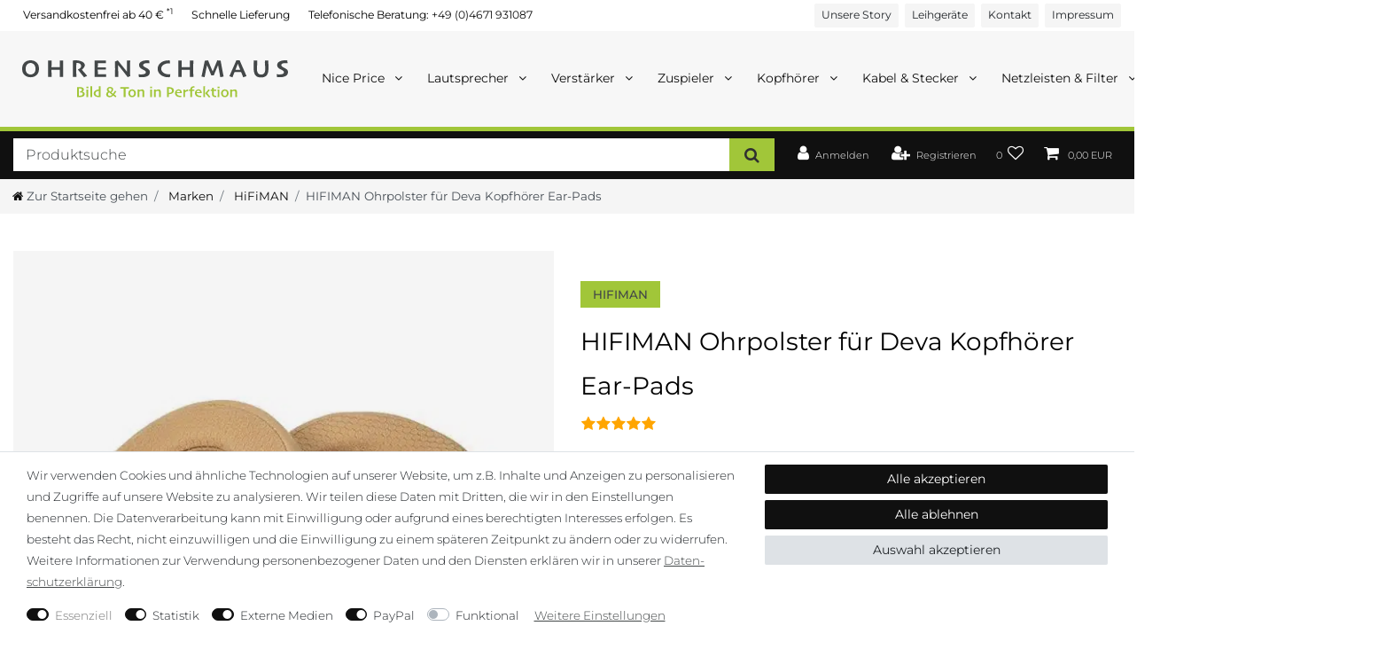

--- FILE ---
content_type: text/html; charset=UTF-8
request_url: https://www.ohrenschmaus-shop.de/zubehoer/hifiman-ohrpolster-fuer-deva-kopfhoerer-ear-pads_4884_11316/
body_size: 80434
content:






<!DOCTYPE html>

<html lang="de" data-framework="vue" prefix="og: http://ogp.me/ns#" class="icons-loading">

<head>
                        

    <script type="text/javascript">
    (function() {
        var _availableConsents = {"necessary.consent":[true,[],null],"necessary.session":[true,[],null],"necessary.csrf":[true,["XSRF-TOKEN"],null],"necessary.shopbooster_cookie":[true,["plenty_cache"],null],"tracking.googleAnalytics":[false,["\/^_ga\/","_ga","_gid","_gat"],true],"media.reCaptcha":[false,[],true],"paypal.paypal-cookies":[false,["X-PP-SILOVER","X-PP-L7","tsrc","paypalplus_session_v2"],true],"convenience.languageDetection":[null,[],null]};
        var _allowedCookies = ["plenty_cache","XSRF-TOKEN","plenty-shop-cookie","PluginSetPreview","SID_PLENTY_ADMIN_58131","PreviewCookie"] || [];

        window.ConsentManager = (function() {
            var _consents = (function() {
                var _rawCookie = document.cookie.split(";").filter(function (cookie) {
                    return cookie.trim().indexOf("plenty-shop-cookie=") === 0;
                })[0];

                if (!!_rawCookie) {
                    try {
                        _rawCookie = decodeURIComponent(_rawCookie);
                    } catch (e) {
                        document.cookie = "plenty-shop-cookie= ; expires = Thu, 01 Jan 1970 00:00:00 GMT"
                        return null;
                    }

                    try {
                        return JSON.parse(
                            _rawCookie.trim().substr("plenty-shop-cookie=".length)
                        );
                    } catch (e) {
                        return null;
                    }
                }
                return null;
            })();

            Object.keys(_consents || {}).forEach(function(group) {
                if(typeof _consents[group] === 'object' && _consents[group] !== null)
                {
                    Object.keys(_consents[group] || {}).forEach(function(key) {
                        var groupKey = group + "." + key;
                        if(_consents[group][key] && _availableConsents[groupKey] && _availableConsents[groupKey][1].length) {
                            Array.prototype.push.apply(_allowedCookies, _availableConsents[groupKey][1]);
                        }
                    });
                }
            });

            if(!_consents) {
                Object.keys(_availableConsents || {})
                    .forEach(function(groupKey) {
                        if(_availableConsents[groupKey] && ( _availableConsents[groupKey][0] || _availableConsents[groupKey][2] )) {
                            Array.prototype.push.apply(_allowedCookies, _availableConsents[groupKey][1]);
                        }
                    });
            }

            var _setResponse = function(key, response) {
                _consents = _consents || {};
                if(typeof key === "object" && typeof response === "undefined") {
                    _consents = key;
                    document.dispatchEvent(new CustomEvent("consent-change", {
                        detail: {key: null, value: null, data: key}
                    }));
                    _enableScriptsOnConsent();
                } else {
                    var groupKey = key.split(".")[0];
                    var consentKey = key.split(".")[1];
                    _consents[groupKey] = _consents[groupKey] || {};
                    if(consentKey === "*") {
                        Object.keys(_availableConsents).forEach(function(aKey) {
                            if(aKey.split(".")[0] === groupKey) {
                                _consents[groupKey][aKey.split(".")[1]] = response;
                            }
                        });
                    } else {
                        _consents[groupKey][consentKey] = response;
                    }
                    document.dispatchEvent(new CustomEvent("consent-change", {
                        detail: {key: key, value: response, data: _consents}
                    }));
                    _enableScriptsOnConsent();
                }
                if(!_consents.hasOwnProperty('_id')) {
                    _consents['_id'] = "18721c0dd41e860129d7ce123b466123dc772d06";
                }

                Object.keys(_availableConsents).forEach(function(key) {
                    if((_availableConsents[key][1] || []).length > 0) {
                        if(_isConsented(key)) {
                            _availableConsents[key][1].forEach(function(cookie) {
                                if(_allowedCookies.indexOf(cookie) < 0) _allowedCookies.push(cookie);
                            });
                        } else {
                            _allowedCookies = _allowedCookies.filter(function(cookie) {
                                return _availableConsents[key][1].indexOf(cookie) < 0;
                            });
                        }
                    }
                });

                document.cookie = "plenty-shop-cookie=" + JSON.stringify(_consents) + "; path=/; expires=" + _expireDate() + "; secure";
            };
            var _hasResponse = function() {
                return _consents !== null;
            };

            var _expireDate = function() {
                var expireSeconds = 0;
                                    expireSeconds = 8640000;
                                const date = new Date();
                date.setSeconds(date.getSeconds() + expireSeconds);
                const offset = date.getTimezoneOffset() / 60;
                date.setHours(date.getHours() - offset)
                return date.toUTCString();
            }
            var _isConsented = function(key) {
                var groupKey = key.split(".")[0];
                var consentKey = key.split(".")[1];

                if (consentKey === "*") {
                    return Object.keys(_availableConsents).some(function (aKey) {
                        var aGroupKey = aKey.split(".")[0];
                        return aGroupKey === groupKey && _isConsented(aKey);
                    });
                } else {
                    if(!_hasResponse()) {
                        return _availableConsents[key][0] || _availableConsents[key][2];
                    }

                    if(_consents.hasOwnProperty(groupKey) && _consents[groupKey].hasOwnProperty(consentKey))
                    {
                        return !!_consents[groupKey][consentKey];
                    }
                    else {
                        if(!!_availableConsents[key])
                        {
                            return _availableConsents[key][0];
                        }

                        console.warn("Cookie has been blocked due to not being registered: " + key);
                        return false;
                    }
                }
            };
            var _getConsents = function() {
                var _result = {};
                Object.keys(_availableConsents).forEach(function(key) {
                    var groupKey = key.split(".")[0];
                    var consentKey = key.split(".")[1];
                    _result[groupKey] = _result[groupKey] || {};
                    if(consentKey !== "*") {
                        _result[groupKey][consentKey] = _isConsented(key);
                    }
                });
                return _result;
            };
            var _isNecessary = function(key) {
                return _availableConsents.hasOwnProperty(key) && _availableConsents[key][0];
            };
            var _enableScriptsOnConsent = function() {
                var elementsToEnable = document.querySelectorAll("script[data-cookie-consent]");
                Array.prototype.slice.call(elementsToEnable).forEach(function(el) {
                    if(el.dataset && el.dataset.cookieConsent && _isConsented(el.dataset.cookieConsent) && el.type !== "application/javascript") {
                        var newScript = document.createElement("script");
                        if(el.src) {
                            newScript.src = el.src;
                        } else {
                            newScript.textContent = el.textContent;
                        }
                        el.parentNode.replaceChild(newScript, el);
                    }
                });
            };
            window.addEventListener("load", _enableScriptsOnConsent);
                        // Cookie proxy
            (function() {
                var _data = {};
                var _splitCookieString = function(cookiesString) {

                    var _allCookies = cookiesString.split(";");
                    var regex = /[^=]+=[^;]*;?((?:expires|path|domain)=[^;]*;)*/gm;
                    var cookies = [];

                    _allCookies.forEach(function(cookie){
                        if(cookie.trim().indexOf("plenty-shop-cookie=") === 0) {
                            var cookieString = decodeURIComponent(cookiesString);
                            var match;
                            while((match = regex.exec(cookieString)) !== null) {
                                if(match.index === match.lastIndex) {
                                    regex.lastIndex++;
                                }
                                cookies.push(match[0]);
                            }
                        } else if(cookie.length) {
                            cookies.push(cookie);
                        }
                    });

                    return cookies;

                };
                var _parseCookies = function (cookiesString) {
                    return _splitCookieString(cookiesString).map(function(cookieString) {
                        return _parseCookie(cookieString);
                    });
                };
                var _parseCookie = function(cookieString) {
                    var cookie = {
                        name: null,
                        value: null,
                        params: {}
                    };
                    var match = /^([^=]+)=([^;]*);*((?:[^;]*;?)*)$/.exec(cookieString.trim());
                    if(match && match[1]) {
                        cookie.name = match[1];
                        cookie.value = match[2];

                        (match[3] || "").split(";").map(function(param) {
                            return /^([^=]+)=([^;]*);?$/.exec(param.trim());
                        }).filter(function(param) {
                            return !!param;
                        }).forEach(function(param) {
                            cookie.params[param[1]] = param[2];
                        });

                        if(cookie.params && !cookie.params.path) {
                            cookie.params.path = "/";
                        }
                    }

                    return cookie;
                };
                var _isAllowed = function(cookieName) {
                    return _allowedCookies.some(function(allowedCookie) {
                        var match = /^\/(.*)\/([gmiy]*)$/.exec(allowedCookie);
                        return (match && match[1] && (new RegExp(match[1], match[2])).test(cookieName))
                            || allowedCookie === cookieName;
                    });
                };
                var _set = function(cookieString) {
                    var cookie = _parseCookie(cookieString);
                                                                    var domainParts = (window.location.host || window.location.hostname).split(".");
                        if(domainParts[0] === "www") {
                            domainParts.shift();
                            cookie.domain = "." + domainParts.join(".");
                        } else {
                            cookie.domain = (window.location.host || window.location.hostname);
                        }
                                        if(cookie && cookie.name) {
                        if(_isAllowed(cookie.name)) {
                            var cookieValue = cookie.value || "";
                            _data[cookie.name] = cookieValue + Object.keys(cookie.params || {}).map(function(paramKey) {
                                                            var date = new Date(_expireDate());
                                if(paramKey === "expires" && (new Date(cookie.params[paramKey]).getTime()) > date.getTime()) {
                                    return "; expires=" + _expireDate();
                                }
                                                            return "; " + paramKey.trim() + "=" + cookie.params[paramKey].trim();
                            }).join("");
                        } else {
                            _data[cookie.name] = null;
                            console.warn("Cookie has been blocked due to privacy settings: " + cookie.name);
                        }
                        _update();
                    }
                };
                var _get = function() {
                    return Object.keys(_data).filter(function (key) {
                        return !!_data[key];
                    }).map(function (key) {
                        return key + "=" + (_data[key].split(";")[0]);
                    }).join("; ");
                };
                var _update = function() {
                    delete document.cookie;
                    var cookies = _parseCookies(document.cookie);
                    Object.keys(_data).forEach(function(key) {
                        if(!_data[key]) {
                            // unset cookie
                            var domains = (window.location.host || window.location.hostname).split(".");
                            while(domains.length > 1) {
                                document.cookie = key + "=; path=/; expires=Thu, 01 Jan 1970 00:00:01 GMT; domain="+domains.join(".");
                                document.cookie = key + "=; path=/; expires=Thu, 01 Jan 1970 00:00:01 GMT; domain=."+domains.join(".");
                                domains.shift();
                            }
                            document.cookie = key + "=; path=/; expires=Thu, 01 Jan 1970 00:00:01 GMT;";
                            delete _data[key];
                        } else {
                            var existingCookie = cookies.find(function(cookie) { return cookie.name === key; });
                            var parsedData = _parseCookie(key + "=" + _data[key]);
                            if(!existingCookie || existingCookie.value !== parsedData.value) {
                                document.cookie = key + "=" + _data[key];
                            } else {
                                // console.log('No changes to cookie: ' + key);
                            }
                        }
                    });

                    if(!document.__defineGetter__) {
                        Object.defineProperty(document, 'cookie', {
                            get: _get,
                            set: _set
                        });
                    } else {
                        document.__defineGetter__('cookie', _get);
                        document.__defineSetter__('cookie', _set);
                    }
                };

                _splitCookieString(document.cookie).forEach(function(cookie)
                {
                    _set(cookie);
                });

                _update();
            })();
            
            return {
                setResponse: _setResponse,
                hasResponse: _hasResponse,
                isConsented: _isConsented,
                getConsents: _getConsents,
                isNecessary: _isNecessary
            };
        })();
    })();
</script>


    
<meta charset="utf-8">
<meta http-equiv="X-UA-Compatible" content="IE=edge">
<meta name="viewport" content="width=device-width, initial-scale=1">
<meta name="generator" content="plentymarkets" />
<meta name="format-detection" content="telephone=no"> 
<link rel="icon" type="image/x-icon" href="/favicon.ico">



            <link rel="canonical" href="https://www.ohrenschmaus-shop.de/zubehoer/hifiman-ohrpolster-fuer-deva-kopfhoerer-ear-pads_4884_11316/">
    
                        <link rel="alternate" hreflang="x-default" href="https://www.ohrenschmaus-shop.de/zubehoer/hifiman-ohrpolster-fuer-deva-kopfhoerer-ear-pads_4884_11316/"/>
                    <link rel="alternate" hreflang="de" href="https://www.ohrenschmaus-shop.de/zubehoer/hifiman-ohrpolster-fuer-deva-kopfhoerer-ear-pads_4884_11316/"/>
            
<style data-font="Custom-Font">
    
                
        .icons-loading .fa { visibility: hidden !important; }
</style>

<link rel="preload" href="https://cdn02.plentymarkets.com/r1fsldf054st/plugin/43/ceres/css/ceres-icons.css" as="style" onload="this.onload=null;this.rel='stylesheet';">
<noscript><link rel="stylesheet" href="https://cdn02.plentymarkets.com/r1fsldf054st/plugin/43/ceres/css/ceres-icons.css"></noscript>


<link rel="preload" as="style" href="https://cdn02.plentymarkets.com/r1fsldf054st/plugin/43/ceres/css/ceres-base.css?v=9e357c5758380d0cf511a758ded62708a6dd47e2">
    <link rel="stylesheet" href="https://cdn02.plentymarkets.com/r1fsldf054st/plugin/43/ceres/css/ceres-base.css?v=9e357c5758380d0cf511a758ded62708a6dd47e2">


<script type="application/javascript">
    /*! loadCSS. [c]2017 Filament Group, Inc. MIT License */
    /* This file is meant as a standalone workflow for
    - testing support for link[rel=preload]
    - enabling async CSS loading in browsers that do not support rel=preload
    - applying rel preload css once loaded, whether supported or not.
    */
    (function( w ){
        "use strict";
        // rel=preload support test
        if( !w.loadCSS ){
            w.loadCSS = function(){};
        }
        // define on the loadCSS obj
        var rp = loadCSS.relpreload = {};
        // rel=preload feature support test
        // runs once and returns a function for compat purposes
        rp.support = (function(){
            var ret;
            try {
                ret = w.document.createElement( "link" ).relList.supports( "preload" );
            } catch (e) {
                ret = false;
            }
            return function(){
                return ret;
            };
        })();

        // if preload isn't supported, get an asynchronous load by using a non-matching media attribute
        // then change that media back to its intended value on load
        rp.bindMediaToggle = function( link ){
            // remember existing media attr for ultimate state, or default to 'all'
            var finalMedia = link.media || "all";

            function enableStylesheet(){
                // unbind listeners
                if( link.addEventListener ){
                    link.removeEventListener( "load", enableStylesheet );
                } else if( link.attachEvent ){
                    link.detachEvent( "onload", enableStylesheet );
                }
                link.setAttribute( "onload", null );
                link.media = finalMedia;
            }

            // bind load handlers to enable media
            if( link.addEventListener ){
                link.addEventListener( "load", enableStylesheet );
            } else if( link.attachEvent ){
                link.attachEvent( "onload", enableStylesheet );
            }

            // Set rel and non-applicable media type to start an async request
            // note: timeout allows this to happen async to let rendering continue in IE
            setTimeout(function(){
                link.rel = "stylesheet";
                link.media = "only x";
            });
            // also enable media after 3 seconds,
            // which will catch very old browsers (android 2.x, old firefox) that don't support onload on link
            setTimeout( enableStylesheet, 3000 );
        };

        // loop through link elements in DOM
        rp.poly = function(){
            // double check this to prevent external calls from running
            if( rp.support() ){
                return;
            }
            var links = w.document.getElementsByTagName( "link" );
            for( var i = 0; i < links.length; i++ ){
                var link = links[ i ];
                // qualify links to those with rel=preload and as=style attrs
                if( link.rel === "preload" && link.getAttribute( "as" ) === "style" && !link.getAttribute( "data-loadcss" ) ){
                    // prevent rerunning on link
                    link.setAttribute( "data-loadcss", true );
                    // bind listeners to toggle media back
                    rp.bindMediaToggle( link );
                }
            }
        };

        // if unsupported, run the polyfill
        if( !rp.support() ){
            // run once at least
            rp.poly();

            // rerun poly on an interval until onload
            var run = w.setInterval( rp.poly, 500 );
            if( w.addEventListener ){
                w.addEventListener( "load", function(){
                    rp.poly();
                    w.clearInterval( run );
                } );
            } else if( w.attachEvent ){
                w.attachEvent( "onload", function(){
                    rp.poly();
                    w.clearInterval( run );
                } );
            }
        }


        // commonjs
        if( typeof exports !== "undefined" ){
            exports.loadCSS = loadCSS;
        }
        else {
            w.loadCSS = loadCSS;
        }
    }( typeof global !== "undefined" ? global : this ) );

    (function() {
        var checkIconFont = function() {
            if(!document.fonts || document.fonts.check("1em FontAwesome")) {
                document.documentElement.classList.remove('icons-loading');
            }
        };

        if(document.fonts) {
            document.fonts.addEventListener("loadingdone", checkIconFont);
            window.addEventListener("load", checkIconFont);
        }
        checkIconFont();
    })();
</script>

                    

<!-- Extend the existing style with a template -->
                            <script type="text/plain" data-cookie-consent="tracking.googleAnalytics" async src="https://www.googletagmanager.com/gtag/js?id=G-JY8RYSBQ0Q"></script>
<script type="text/plain" data-cookie-consent="tracking.googleAnalytics">
    window.dataLayer = window.dataLayer || [];
    function gtag(){dataLayer.push(arguments);}

    gtag('consent', 'default', {
      'ad_storage': 'granted',
      'ad_user_data': 'granted',
      'ad_personalization': 'granted',
      'analytics_storage': 'granted'
    });

    gtag('js', new Date());

    gtag('config', 'G-JY8RYSBQ0Q');

                gtag('set', 'anonymizeIp', true);
    </script>

            



    
    
                
    
    

    
    
    
    
    

                    


<meta name="robots" content="index">
    <meta name="description" content="HiFiMAN entwickelt HiFi-Produkte wie Planar-Kopfhörer, tragbare High-End-MP3-Player und In-Ear-Treiber – jetzt kaufen bei Ohrenschmaus">
    <meta name="keywords" content="HIFIMAN, Zubehör, HIFIMAN-Audio, Hi-Fi-HIFIMAN, Hi-Fi, Stereo-Zubehör, Audio-Zubehör, Hi-Fi-Zubehör, Audiophil">
<meta property="og:title" content="HIFIMAN Ohrpolster für Deva Kopfhörer Ear-Pads
         | Ohrenschmaus HiFi"/>
<meta property="og:type" content="article"/>
<meta property="og:url" content="https://www.ohrenschmaus-shop.de/zubehoer/hifiman-ohrpolster-fuer-deva-kopfhoerer-ear-pads_4884_11316/"/>
<meta property="og:image" content="https://cdn02.plentymarkets.com/r1fsldf054st/item/images/4884/full/ohrenschmaus-HIFIMAN-Ohrpolster-fuer-Deva-Kopfhoerer-Ear-Pads-4884.jpg"/>
<meta property="thumbnail" content="https://cdn02.plentymarkets.com/r1fsldf054st/item/images/4884/full/ohrenschmaus-HIFIMAN-Ohrpolster-fuer-Deva-Kopfhoerer-Ear-Pads-4884.jpg"/>

<script type="application/ld+json">
            {
                "@context"      : "https://schema.org/",
                "@type"         : "Product",
                "@id"           : "11316",
                "name"          : "HIFIMAN Ohrpolster für Deva Kopfhörer Ear-Pads",
                "category"      : "HiFiMAN",
                "releaseDate"   : "",
                "image"         : "https://cdn02.plentymarkets.com/r1fsldf054st/item/images/4884/full/ohrenschmaus-HIFIMAN-Ohrpolster-fuer-Deva-Kopfhoerer-Ear-Pads-4884.jpg",
                "identifier"    : "11316",
                "description"   : "Die&amp;nbsp;HIFIMAN Deva Pads&amp;nbsp;sind hochwertige Ersatz-Ohrpolster, die speziell für die Modelle&amp;nbsp;HIFIMAN Deva BT&amp;nbsp;und&amp;nbsp;Deva Wired&amp;nbsp;entwickelt wurden. Sie sind in einem eleganten braunen Design gehalten und aus Materialien gefertigt, die sowohl Komfort als auch Langlebigkeit gewährleisten. Mit diesen Ohrpolstern genießen Sie nicht nur einen hohen Tragekomfort, sondern stellen auch sicher, dass Ihr Deva-Kopfhörer die optimale Klangqualität liefert. Der Austausch abgenutzter oder beschädigter Pads verlängert die Lebensdauer des Kopfhörers und bringt ihn klanglich zurück in den Neuzustand.",
                "disambiguatingDescription" : "",
                "manufacturer"  : {
                    "@type"         : "Organization",
                    "name"          : "HIFIMAN"
                },
                "brand"         : {
                    "@type"         : "Brand",
                    "name"          : "HIFIMAN"
                },
                "sku"           : "11316",
                "offers": {
                    "@type"         : "Offer",
                    "priceCurrency" : "EUR",
                    "price"         : "64.00",
                    "url"           : "https://www.ohrenschmaus-shop.de/zubehoer/hifiman-ohrpolster-fuer-deva-kopfhoerer-ear-pads_4884_11316/",
                    "priceSpecification":[
                                                {
                            "@type": "UnitPriceSpecification",
                            "price": "64.00",
                            "priceCurrency": "EUR",
                            "priceType": "SalePrice",
                            "referenceQuantity": {
                                "@type": "QuantitativeValue",
                                "value": "1",
                                "unitCode": "C62"
                            }
                        }

                    ],
                    "availability"  : "https://schema.org/InStock",
                    "itemCondition" : "https://schema.org/NewCondition"
                },
                "depth": {
                    "@type"         : "QuantitativeValue",
                    "value"         : "130"
                },
                "width": {
                    "@type"         : "QuantitativeValue",
                    "value"         : "60"
                },
                "height": {
                    "@type"         : "QuantitativeValue",
                    "value"         : "200"
                },
                "weight": {
                    "@type"         : "QuantitativeValue",
                    "value"         : "300"
                }
            }
        </script>

<title>HIFIMAN Ohrpolster für Deva Kopfhörer Ear-Pads
         | Ohrenschmaus HiFi</title>

                <style>.widget-step-by-step-navigation .nav-text:hover {
	background-color: var(--os-accent)!important;
	transition: 0.8s;
}
div.footer {
    overflow-x: unset!important;
}
.single-carousel .owl-item img, .owl-carousel .owl-item img {
  mix-blend-mode: multiply;
}
.navbar-toggler {
    font-size: 2rem;
}

.widget-attribute {
min-height: 6em !important;
}

.main-navbar-collapsable .mainmenu>li>a {
padding: 1rem !important;
}
@media (max-width: 991.98px) {
.navbar-brand img {
	min-width: 200px !important;
}
}
.navbar-toggler {
	color: black;
}</style>
                <!-- Google tag (gtag.js) -->
<script async src="https://www.googletagmanager.com/gtag/js?id=G-JY8RYSBQ0Q"></script>
<script>
  window.dataLayer = window.dataLayer || [];
  function gtag(){dataLayer.push(arguments);}
  gtag('js', new Date());

  gtag('config', 'G-JY8RYSBQ0Q');
</script>
<!-- Event snippet for Kauf (1) conversion page -->
<script>
  gtag('event', 'conversion', {
      'send_to': 'AW-16647764308/COIJCLyE78UZENTyooI-',
      'transaction_id': ''
  });
</script>

<!-- Matomo -->
<script>
  var _paq = window._paq = window._paq || [];
  /* tracker methods like "setCustomDimension" should be called before "trackPageView" */
  _paq.push(["disableCookies"]);
  _paq.push(['trackPageView']);
  _paq.push(['enableLinkTracking']);
  (function() {
    var u="https://ohrenschmausshop.matomo.cloud/";
    _paq.push(['setTrackerUrl', u+'matomo.php']);
    _paq.push(['setSiteId', '3']);
    var d=document, g=d.createElement('script'), s=d.getElementsByTagName('script')[0];
    g.async=true; g.src='https://cdn.matomo.cloud/ohrenschmausshop.matomo.cloud/matomo.js'; s.parentNode.insertBefore(g,s);
  })();
</script>
<!-- End Matomo Code -->
    <script></script>
                <link rel="dns-prefetch" href="https://cdn02.plentymarkets.com/" />

<link rel="preload" href="https://cdn02.plentymarkets.com/r1fsldf054st/frontend/css/os-v2.1.4.min.css" as="style" />
<link rel="stylesheet" href="https://cdn02.plentymarkets.com/r1fsldf054st/frontend/css/os-v2.1.4.min.css">

<link rel="apple-touch-icon" sizes="180x180" href="https://cdn02.plentymarkets.com/r1fsldf054st/frontend/assets/icons/apple-touch-icon.png">
<link rel="icon" type="image/png" sizes="32x32" href="https://cdn02.plentymarkets.com/r1fsldf054st/frontend/assets/icons/favicon-32x32.png">
<link rel="icon" type="image/png" sizes="16x16" href="https://cdn02.plentymarkets.com/r1fsldf054st/frontend/assets/icons/favicon-16x16.png">
<link rel="manifest" href="https://cdn02.plentymarkets.com/r1fsldf054st/frontend/assets/icons/site.webmanifest">
<link rel="mask-icon" href="https://cdn02.plentymarkets.com/r1fsldf054st/frontend/assets/icons/safari-pinned-tab.svg" color="#868686">
<meta name="apple-mobile-web-app-title" content="Ohrenschmaus">
<meta name="application-name" content="Ohrenschmaus">
<meta name="msapplication-TileColor" content="#2b5797">
<meta name="msapplication-config" content="https://cdn02.plentymarkets.com/r1fsldf054st/frontend/assets/icons/browserconfig.xml">
<meta name="theme-color" content="#585858">

<meta name="author" content="Mike Husar">
<meta name="page-topic" content="Lautsprecher, Plattenspieler, Verstärker, CD Player, Kopfhörer, Audio, Kabel, Zubehör, Multiroom, Multiuser, Projekt">
<meta name="audience" content="Audiophile, Musikliebhaber, HiFi Enthusiasten, Bauherren, Architekten">
            <link rel="stylesheet" href="https://cdn02.plentymarkets.com/r1fsldf054st/plugin/43/feedback/css/main.css" media="none" onload="if(media!='all')media='all'">
<noscript><link rel="stylesheet" href="https://cdn02.plentymarkets.com/r1fsldf054st/plugin/43/feedback/css/main.css"></noscript>


            <style>
    #paypal_loading_screen {
        display: none;
        position: fixed;
        z-index: 2147483640;
        top: 0;
        left: 0;
        width: 100%;
        height: 100%;
        overflow: hidden;

        transform: translate3d(0, 0, 0);

        background-color: black;
        background-color: rgba(0, 0, 0, 0.8);
        background: radial-gradient(ellipse closest-corner, rgba(0,0,0,0.6) 1%, rgba(0,0,0,0.8) 100%);

        color: #fff;
    }

    #paypal_loading_screen .paypal-checkout-modal {
        font-family: "HelveticaNeue", "HelveticaNeue-Light", "Helvetica Neue Light", helvetica, arial, sans-serif;
        font-size: 14px;
        text-align: center;

        box-sizing: border-box;
        max-width: 350px;
        top: 50%;
        left: 50%;
        position: absolute;
        transform: translateX(-50%) translateY(-50%);
        cursor: pointer;
        text-align: center;
    }

    #paypal_loading_screen.paypal-overlay-loading .paypal-checkout-message, #paypal_loading_screen.paypal-overlay-loading .paypal-checkout-continue {
        display: none;
    }

    .paypal-checkout-loader {
        display: none;
    }

    #paypal_loading_screen.paypal-overlay-loading .paypal-checkout-loader {
        display: block;
    }

    #paypal_loading_screen .paypal-checkout-modal .paypal-checkout-logo {
        cursor: pointer;
        margin-bottom: 30px;
        display: inline-block;
    }

    #paypal_loading_screen .paypal-checkout-modal .paypal-checkout-logo img {
        height: 36px;
    }

    #paypal_loading_screen .paypal-checkout-modal .paypal-checkout-logo img.paypal-checkout-logo-pp {
        margin-right: 10px;
    }

    #paypal_loading_screen .paypal-checkout-modal .paypal-checkout-message {
        font-size: 15px;
        line-height: 1.5;
        padding: 10px 0;
    }

    #paypal_loading_screen.paypal-overlay-context-iframe .paypal-checkout-message, #paypal_loading_screen.paypal-overlay-context-iframe .paypal-checkout-continue {
        display: none;
    }

    .paypal-spinner {
        height: 30px;
        width: 30px;
        display: inline-block;
        box-sizing: content-box;
        opacity: 1;
        filter: alpha(opacity=100);
        animation: rotation .7s infinite linear;
        border-left: 8px solid rgba(0, 0, 0, .2);
        border-right: 8px solid rgba(0, 0, 0, .2);
        border-bottom: 8px solid rgba(0, 0, 0, .2);
        border-top: 8px solid #fff;
        border-radius: 100%
    }

    .paypalSmartButtons div {
        margin-left: 10px;
        margin-right: 10px;
    }
</style>    
                                    
    </head>

<body class="page-singleitem item-4884 variation-11316 ">

                    

<script>
    if('ontouchstart' in document.documentElement)
    {
        document.body.classList.add("touch");
    }
    else
    {
        document.body.classList.add("no-touch");
    }
</script>


<div id="vue-app" class="app">
    
    <lazy-hydrate when-idle>
        <notifications template="#vue-notifications" :initial-notifications="{&quot;error&quot;:null,&quot;warn&quot;:null,&quot;info&quot;:null,&quot;success&quot;:null,&quot;log&quot;:null}"></notifications>
    </lazy-hydrate>

    

             <header id="page-header" class="sticky-top">
        <div class="container-max">
            <div class="row flex-row-reverse position-relative">
                <div id="page-header-parent" class="col-12 header-container" data-header-offset>
                    <!-- 2659 -->
 



    

<div class="widget widget-background d-flex parallax-img-container
     fixed os-header-line pb-1             mh-0     widget-fw        "
     style="                 ">
    <div>
        
                    <background-img picture-class="parallax-img-container-inner
                     bg-scroll bg-cover                     bg-white"
                                         style="">
            </background-img>
            </div>
    <div class="container-max d-flex">
        
        <div class="w-100 pr-0 pl-0" style="padding-top: 0.15rem;"            >
            <div class="widget widget-grid widget-two-col row">
    <div class="widget-inner col-xl-7 widget-prop-xl-2-1 col-lg-7 widget-prop-lg-2-1 col-md-6 widget-prop-md-3-1 col-sm-12 widget-prop-sm-3-1 widget-stacked-mobile col-12 widget-prop-3-1 widget-stacked-mobile">
        <div><div class="widget widget-code widget-none small m-0">
    <div class="widget-inner bg-appearance pt-1 pr-0 pb-1 pl-0">
                    <ul class="list-group list-group-horizontal">
<li class="list-group-item">Versandkostenfrei ab 40 € <sup>*1</sup></li>
<li class="list-group-item d-none d-lg-block">Schnelle Lieferung</li>
<li class="list-group-item">Telefonische Beratung: <a href="tel:+494671931087">+49 (0)4671 931087</a></li>
</ul>
            </div>
</div>
</div>
    </div>
    <div class="widget-inner col-xl-5 widget-prop-xl-auto col-lg-5 widget-prop-lg-auto col-md-6 widget-prop-md-3-1 col-sm-12 widget-prop-sm-3-1 col-12 widget-prop-3-1">
        <div>
    
                        
        
    
    
    
            <div class="widget widget-link widget-secondary float-right">
            <a class="btn btn-appearance btn-sm ml-2"
                              href="/info/impressum/"
                                   style=" "
               v-tooltip
               title="Impressum">Impressum</a>
        </div>
    
                        
        
    
    
    
            <div class="widget widget-link widget-secondary float-right">
            <a class="btn btn-appearance btn-sm ml-2"
                              href="/info/kontakt/"
                                   style=" "
               v-tooltip
               title="Kontakt">Kontakt</a>
        </div>
    
                        
        
    
    
    
            <div class="widget widget-link widget-secondary float-right">
            <a class="btn btn-appearance btn-sm ml-2"
                              href="/leihgeraete/"
                                   style=" "
               v-tooltip
               title="Leihgeräte">Leihgeräte</a>
        </div>
    
                        
        
    
    
    
            <div class="widget widget-link widget-secondary float-right d-none d-lg-block">
            <a class="btn btn-appearance btn-sm ml-2"
                              href="/about/unsere-story/"
                                   style=" "
               v-tooltip
               title="Unsere Story">Unsere Story</a>
        </div></div>
    </div>
</div>

        </div>
    </div>
</div>



<nav class="navbar header-fw p-0 border-bottom normalmenu unfixed">
    <div class="container-max d-block"
    >
        <div class="row mx-0 position-relative d-flex">
            <div class="brand-wrapper px-lg-3 d-flex flex-fill">
                                    <a class="navbar-brand py-2" href="/">
                        <picture data-alt="Ohrenschmaus HiFi">
                            <source srcset="https://cdn02.plentymarkets.com/r1fsldf054st/frontend/assets/logos/logo-ohrenschmaus-gruen.svg">
                            <img
                                class="img-fluid"
                                src="https://cdn02.plentymarkets.com/r1fsldf054st/frontend/assets/logos/logo-ohrenschmaus-gruen.svg"
                                alt="Ohrenschmaus HiFi"
                            />
                        </picture>
                    </a>
                
                <button v-open-mobile-navigation id="mobile-navigation-toggler" class="navbar-toggler d-lg-none p-3" type="button">
                    &#9776;
                </button>
            </div>

            <div class="main-navbar-collapsable d-none d-lg-block">
                <ul class="mainmenu p-0 m-0 d-flex">
                                
    
        
                                                                                                                        
            
                <li class="ddown" v-navigation-touch-handler>
                    <a href="/niceprice/" itemprop="name">
                        Nice Price
                    </a>
                                        <ul data-level="1" class="collapse nav-dropdown-0">
                                                                                                                                                        <li><ul class="collapse-inner">
                                    <li class="level1">
                                                <a @touchstart.stop href="/niceprice/neugeraete/" itemprop="name">Angebote</a>
                    </li>
                                                                
                                                        </ul></li>
                                                                                                                    <li><ul class="collapse-inner">
                                    <li class="level1">
                                                <a @touchstart.stop href="/niceprice/gebrauchtgeraete/" itemprop="name">Gebrauchtgeräte</a>
                    </li>
                                                                
                                                        </ul></li>
                                                                        
                                            </ul>
                                    </li>

                        
        
                                                                                                                                                                                                                                                                                                
            
                <li class="ddown" v-navigation-touch-handler>
                    <a href="/lautsprecher/" itemprop="name">
                        Lautsprecher
                    </a>
                                        <ul data-level="1" class="collapse nav-dropdown-1">
                                                                                                                                                        <li><ul class="collapse-inner">
                                    <li class="level1">
                                                <a @touchstart.stop href="/lautsprecher/standlautsprecher/" itemprop="name">Standlautsprecher</a>
                    </li>
                                                        </ul></li>
                                                                                                                    <li><ul class="collapse-inner">
                                    <li class="level1">
                                                <a @touchstart.stop href="/lautsprecher/regal-staenderlautsprecher/" itemprop="name">Regal- &amp; Ständerlautsprecher</a>
                    </li>
                                                        </ul></li>
                                                                                                                    <li><ul class="collapse-inner">
                                    <li class="level1">
                                                <a @touchstart.stop href="/lautsprecher/wandlautsprecher/" itemprop="name">Wandlautsprecher</a>
                    </li>
                                                        </ul></li>
                                                                                                                    <li><ul class="collapse-inner">
                                    <li class="level1">
                                                <a @touchstart.stop href="/lautsprecher/center-lautsprecher/" itemprop="name">Center-Lautsprecher</a>
                    </li>
                                                        </ul></li>
                                                                                                                    <li><ul class="collapse-inner">
                                    <li class="level1">
                                                <a @touchstart.stop href="/lautsprecher/subwoofer/" itemprop="name">Subwoofer</a>
                    </li>
                                                        </ul></li>
                                                                                                                    <li><ul class="collapse-inner">
                                    <li class="level1">
                                                <a @touchstart.stop href="/lautsprecher/soundbars/" itemprop="name">Soundbars</a>
                    </li>
                                                        </ul></li>
                                                                                                                    <li><ul class="collapse-inner">
                                    <li class="level1">
                                                <a @touchstart.stop href="/lautsprecher/bluetooth-lautsprecher/" itemprop="name">Bluetooth &amp; Funk Lautsprecher</a>
                    </li>
                                                        </ul></li>
                                                                                                                    <li><ul class="collapse-inner">
                                    <li class="level1">
                                                <a @touchstart.stop href="/lautsprecher/einbaulautsprecher/" itemprop="name">Einbaulautsprecher</a>
                    </li>
                                                        </ul></li>
                                                                        
                                            </ul>
                                    </li>

                        
        
                                                                                                                                                                                                                                                                                                                            
            
                <li class="ddown" v-navigation-touch-handler>
                    <a href="/verstaerker/" itemprop="name">
                        Verstärker
                    </a>
                                        <ul data-level="1" class="collapse nav-dropdown-2">
                                                                                                                                                        <li><ul class="collapse-inner">
                                    <li class="level1">
                                                <a @touchstart.stop href="/verstaerker/vollverstaerker/" itemprop="name">Vollverstärker</a>
                    </li>
                                                        </ul></li>
                                                                                                                    <li><ul class="collapse-inner">
                                    <li class="level1">
                                                <a @touchstart.stop href="/verstaerker/vorverstaerker/" itemprop="name">Vorverstärker</a>
                    </li>
                                                        </ul></li>
                                                                                                                    <li><ul class="collapse-inner">
                                    <li class="level1">
                                                <a @touchstart.stop href="/verstaerker/endstufen/" itemprop="name">Endstufen</a>
                    </li>
                                                        </ul></li>
                                                                                                                    <li><ul class="collapse-inner">
                                    <li class="level1">
                                                <a @touchstart.stop href="/verstaerker/phonovorverstaerker/" itemprop="name">Phonovorverstärker</a>
                    </li>
                                                        </ul></li>
                                                                                                                    <li><ul class="collapse-inner">
                                    <li class="level1">
                                                <a @touchstart.stop href="/verstaerker/kopfhoererverstaerker/" itemprop="name">Kopfhörerverstärker</a>
                    </li>
                                                        </ul></li>
                                                                                                                    <li><ul class="collapse-inner">
                                    <li class="level1">
                                                <a @touchstart.stop href="/verstaerker/roehrenverstaerker/" itemprop="name">Röhrenvollverstärker</a>
                    </li>
                                                        </ul></li>
                                                                                                                    <li><ul class="collapse-inner">
                                    <li class="level1">
                                                <a @touchstart.stop href="/verstaerker/roehrenvorverstaerker/" itemprop="name">Röhrenvorverstärker</a>
                    </li>
                                                        </ul></li>
                                                                                                                    <li><ul class="collapse-inner">
                                    <li class="level1">
                                                <a @touchstart.stop href="/verstaerker/roehrenendstufe/" itemprop="name">Röhrenendstufe</a>
                    </li>
                                                        </ul></li>
                                                                                                                    <li><ul class="collapse-inner">
                                    <li class="level1">
                                                <a @touchstart.stop href="/verstaerker/av-receiver/" itemprop="name">AV Receiver</a>
                    </li>
                                                        </ul></li>
                                                                        
                                            </ul>
                                    </li>

                        
        
                                                                                                                                                                                                            
            
                <li class="ddown" v-navigation-touch-handler>
                    <a href="/zuspieler-quellgeraete/" itemprop="name">
                        Zuspieler
                    </a>
                                        <ul data-level="1" class="collapse nav-dropdown-3">
                                                                                                                                                        <li><ul class="collapse-inner">
                                    <li class="level1">
                                                <a @touchstart.stop href="/zuspieler-quellgeraete/cd-player/" itemprop="name">CD-Player</a>
                    </li>
                                                        </ul></li>
                                                                                                                    <li><ul class="collapse-inner">
                                    <li class="level1">
                                                <a @touchstart.stop href="/zuspieler-quellgeraete/plattenspieler/" itemprop="name">Plattenspieler</a>
                    </li>
                                                        </ul></li>
                                                                                                                    <li><ul class="collapse-inner">
                                    <li class="level1">
                                                <a @touchstart.stop href="/zuspieler-quellgeraete/streamer-transporter/" itemprop="name">Streamer &amp; Audioserver/Transporter</a>
                    </li>
                                                        </ul></li>
                                                                                                                    <li><ul class="collapse-inner">
                                    <li class="level1">
                                                <a @touchstart.stop href="/zuspieler-quellgeraete/digital-analog-wandler/" itemprop="name">Digital-Analog Wandler</a>
                    </li>
                                                        </ul></li>
                                                                                                                    <li><ul class="collapse-inner">
                                    <li class="level1">
                                                <a @touchstart.stop href="/zuspieler-quellgeraete/musiksysteme-smartradios/" itemprop="name">Musiksysteme &amp; Smartradios</a>
                    </li>
                                                        </ul></li>
                                                                        
                                            </ul>
                                    </li>

                        
        
                                                                                                                                                                                                                                                                    
            
                <li class="ddown" v-navigation-touch-handler>
                    <a href="/kopfhoerer/" itemprop="name">
                        Kopfhörer
                    </a>
                                        <ul data-level="1" class="collapse nav-dropdown-4">
                                                                                                                                                        <li><ul class="collapse-inner">
                                    <li class="level1">
                                                <a @touchstart.stop href="/kopfhoerer/bluetooth-kopfhoerer/" itemprop="name">Bluetooth Kopfhörer</a>
                    </li>
                                                        </ul></li>
                                                                                                                    <li><ul class="collapse-inner">
                                    <li class="level1">
                                                <a @touchstart.stop href="/kopfhoerer/over-ear-kopfhoerer/" itemprop="name">OVER EAR Kopfhörer</a>
                    </li>
                                                        </ul></li>
                                                                                                                    <li><ul class="collapse-inner">
                                    <li class="level1">
                                                <a @touchstart.stop href="/kopfhoerer/on-ear-kopfhoerer/" itemprop="name">ON EAR Kopfhörer</a>
                    </li>
                                                        </ul></li>
                                                                                                                    <li><ul class="collapse-inner">
                                    <li class="level1">
                                                <a @touchstart.stop href="/kopfhoerer/in-ear-hopfhoerer/" itemprop="name">IN EAR Kopfhörer</a>
                    </li>
                                                        </ul></li>
                                                                                                                    <li><ul class="collapse-inner">
                                    <li class="level1">
                                                <a @touchstart.stop href="/kopfhoerer/kopfhoererkabel/" itemprop="name">Kopfhörerkabel</a>
                    </li>
                                                        </ul></li>
                                                                                                                    <li><ul class="collapse-inner">
                                    <li class="level1">
                                                <a @touchstart.stop href="/kopfhoerer/kopfhoererverstaerker/" itemprop="name">Kopfhörerverstärker</a>
                    </li>
                                                        </ul></li>
                                                                                                                    <li><ul class="collapse-inner">
                                    <li class="level1">
                                                <a @touchstart.stop href="/kopfhoerer/kopfhoererzubehoer/" itemprop="name">Kopfhörerzubehör</a>
                    </li>
                                                        </ul></li>
                                                                        
                                            </ul>
                                    </li>

                        
        
                                                                                                                                                                                                                                                                                                                                                                                                                                                                                                                                
            
                <li class="ddown" v-navigation-touch-handler>
                    <a href="/kabel-stecker/" itemprop="name">
                        Kabel &amp; Stecker
                    </a>
                                        <ul data-level="1" class="collapse nav-dropdown-5">
                                                                                                                                                        <li><ul class="collapse-inner">
                                    <li class="level1">
                                                <a @touchstart.stop href="/kabel-stecker/cinchkabel/" itemprop="name">Cinch | RCA-Analogkabel</a>
                    </li>
                                                                
                                                        </ul></li>
                                                                                                                    <li><ul class="collapse-inner">
                                    <li class="level1">
                                                <a @touchstart.stop href="/kabel-stecker/xlr-kabel/" itemprop="name">XLR-Kabel</a>
                    </li>
                                                        </ul></li>
                                                                                                                    <li><ul class="collapse-inner">
                                    <li class="level1">
                                                <a @touchstart.stop href="/kabel-stecker/lautsprecherkabel/" itemprop="name">Lautsprecherkabel</a>
                    </li>
                                                                
                                                        </ul></li>
                                                                                                                    <li><ul class="collapse-inner">
                                    <li class="level1">
                                                <a @touchstart.stop href="/kabel-stecker/stromkabel/" itemprop="name">Netzkabel</a>
                    </li>
                                                                
                                                        </ul></li>
                                                                                                                    <li><ul class="collapse-inner">
                                    <li class="level1">
                                                <a @touchstart.stop href="/kabel-stecker/phonokabel/" itemprop="name">Phonokabel</a>
                    </li>
                                                                
                                                        </ul></li>
                                                                                                                    <li><ul class="collapse-inner">
                                    <li class="level1">
                                                <a @touchstart.stop href="/kabel-stecker/digitalkabel-koaxialkabel/" itemprop="name">Digitalkabel &amp; Koaxialkabel</a>
                    </li>
                                                        </ul></li>
                                                                                                                    <li><ul class="collapse-inner">
                                    <li class="level1">
                                                <a @touchstart.stop href="/kabel-stecker/din-kabel/" itemprop="name">DIN-Kabel</a>
                    </li>
                                                        </ul></li>
                                                                                                                    <li><ul class="collapse-inner">
                                    <li class="level1">
                                                <a @touchstart.stop href="/kabel-stecker/hdmi-kabel/" itemprop="name">HDMI-Kabel</a>
                    </li>
                                                        </ul></li>
                                                                                                                    <li><ul class="collapse-inner">
                                    <li class="level1">
                                                <a @touchstart.stop href="/kabel-stecker/netzwerkkabel/" itemprop="name">Netzwerkkabel</a>
                    </li>
                                                        </ul></li>
                                                                                                                    <li><ul class="collapse-inner">
                                    <li class="level1">
                                                <a @touchstart.stop href="/kabel-stecker/usb-kabel/" itemprop="name">USB-Kabel</a>
                    </li>
                                                                
                                                        </ul></li>
                                                                                                                    <li><ul class="collapse-inner">
                                    <li class="level1">
                                                <a @touchstart.stop href="/kabel-stecker/tonarmkabel/" itemprop="name">Tonarmkabel &amp; Erdungskabel</a>
                    </li>
                                                        </ul></li>
                                                                                                                    <li><ul class="collapse-inner">
                                    <li class="level1">
                                                <a @touchstart.stop href="/kabel-stecker/3-5-klinkenkabel/" itemprop="name">3,5-mm &amp; 6,3-mm-Klinkenkabel</a>
                    </li>
                                                                
                                                        </ul></li>
                                                                                                                    <li><ul class="collapse-inner">
                                    <li class="level1">
                                                <a @touchstart.stop href="/kabel-stecker/lichtleiterkabel-toslink/" itemprop="name">Lichtleiterkabel - Toslink</a>
                    </li>
                                                        </ul></li>
                                                                                                                    <li><ul class="collapse-inner">
                                    <li class="level1">
                                                <a @touchstart.stop href="/kabel-stecker/kopfhoererkabel/" itemprop="name">Kopfhörerkabel</a>
                    </li>
                                                        </ul></li>
                                                                                                                    <li><ul class="collapse-inner">
                                    <li class="level1">
                                                <a @touchstart.stop href="/kabel-stecker/stecker-buchsen-splitter-adapter/" itemprop="name">Stecker, Buchsen, Splitter &amp; Adapter</a>
                    </li>
                                                                
                                                        </ul></li>
                                                                                                                    <li><ul class="collapse-inner">
                                    <li class="level1">
                                                <a @touchstart.stop href="/kabel-stecker/antennen-kabel/" itemprop="name">Antennen- / und Sat- Kabel</a>
                    </li>
                                                        </ul></li>
                                                                        
                                            </ul>
                                    </li>

                        
        
                                                                                                                                                    
            
                <li class="ddown" v-navigation-touch-handler>
                    <a href="/netzleisten-filter/" itemprop="name">
                        Netzleisten &amp; Filter
                    </a>
                                        <ul data-level="1" class="collapse nav-dropdown-6">
                                                                                                                                                        <li><ul class="collapse-inner">
                                    <li class="level1">
                                                <a @touchstart.stop href="/netzleisten-filter/netzleisten/" itemprop="name">Netzleisten</a>
                    </li>
                                                        </ul></li>
                                                                                                                    <li><ul class="collapse-inner">
                                    <li class="level1">
                                                <a @touchstart.stop href="/netzleisten-filter/netzfilter/" itemprop="name">Netzfilter</a>
                    </li>
                                                        </ul></li>
                                                                                                                    <li><ul class="collapse-inner">
                                    <li class="level1">
                                                <a @touchstart.stop href="/netzleisten-filter/netzteile/" itemprop="name">Externe Netzteile</a>
                    </li>
                                                        </ul></li>
                                                                        
                                            </ul>
                                    </li>

                        
        
                                                                                                                                                                                                                                                                                                                                                                                                                                                                                                    
            
                <li class="ddown" v-navigation-touch-handler>
                    <a href="/zubehoer/" itemprop="name">
                        Zubehör
                    </a>
                                        <ul data-level="1" class="collapse nav-dropdown-7">
                                                                                                                                                        <li><ul class="collapse-inner">
                                    <li class="level1">
                                                <a @touchstart.stop href="/zubehoer/absorber-daempfer-geraetefuesse/" itemprop="name">Absorber, Dämpfer, Gerätefüße</a>
                    </li>
                                                                
                                                        </ul></li>
                                                                                                                    <li><ul class="collapse-inner">
                                    <li class="level1">
                                                <a @touchstart.stop href="/zubehoer/akkus/" itemprop="name">Akkus</a>
                    </li>
                                                        </ul></li>
                                                                                                                    <li><ul class="collapse-inner">
                                    <li class="level1">
                                                <a @touchstart.stop href="/zubehoer/geflechtschlaeuche-fuer-kabel/" itemprop="name">Geflechtschläuche für Kabel</a>
                    </li>
                                                        </ul></li>
                                                                                                                    <li><ul class="collapse-inner">
                                    <li class="level1">
                                                <a @touchstart.stop href="/zubehoer/hifi-sicherungen/" itemprop="name">HiFi-Sicherungen</a>
                    </li>
                                                                
                                                        </ul></li>
                                                                                                                    <li><ul class="collapse-inner">
                                    <li class="level1">
                                                <a @touchstart.stop href="/zubehoer/ohrpolster-fuer-kopfhoerer/" itemprop="name">Kopfhörerzubehör</a>
                    </li>
                                                        </ul></li>
                                                                                                                    <li><ul class="collapse-inner">
                                    <li class="level1">
                                                <a @touchstart.stop href="/zubehoer/lautsprecherzubehoer/" itemprop="name">Lautsprecherzubehör</a>
                    </li>
                                                                
                                                        </ul></li>
                                                                                                                    <li><ul class="collapse-inner">
                                    <li class="level1">
                                                <a @touchstart.stop href="/zubehoer/loetzinn/" itemprop="name">Lötzinn</a>
                    </li>
                                                        </ul></li>
                                                                                                                    <li><ul class="collapse-inner">
                                    <li class="level1">
                                                <a @touchstart.stop href="/zubehoer/module-umschalter-upgrades/" itemprop="name">Module,Umschalter, Upgrades</a>
                    </li>
                                                        </ul></li>
                                                                                                                    <li><ul class="collapse-inner">
                                    <li class="level1">
                                                <a @touchstart.stop href="/zubehoer/netzwerk-komponenten/" itemprop="name">Netzwerk-Komponenten</a>
                    </li>
                                                        </ul></li>
                                                                                                                    <li><ul class="collapse-inner">
                                    <li class="level1">
                                                <a @touchstart.stop href="/zubehoer/pflege-reinigung/" itemprop="name">Pflege &amp; Reinigung</a>
                    </li>
                                                        </ul></li>
                                                                                                                    <li><ul class="collapse-inner">
                                    <li class="level1">
                                                <a @touchstart.stop href="/zubehoer/plattenspieler-zubehoer/" itemprop="name">Plattenspieler Zubehör</a>
                    </li>
                                                                
                                                        </ul></li>
                                                                                                                    <li><ul class="collapse-inner">
                                    <li class="level1">
                                                <a @touchstart.stop href="/zubehoer/plattenwaschmaschine/" itemprop="name">Plattenwaschmaschine</a>
                    </li>
                                                        </ul></li>
                                                                                                                    <li><ul class="collapse-inner">
                                    <li class="level1">
                                                <a @touchstart.stop href="/zubehoer/werkzeug-tools/" itemprop="name">Werkzeug &amp; Tools</a>
                    </li>
                                                        </ul></li>
                                                                                                                    <li><ul class="collapse-inner">
                                    <li class="level1">
                                                <a @touchstart.stop href="/zubehoer/fernbedienungen/" itemprop="name">Fernbedienungen</a>
                    </li>
                                                        </ul></li>
                                                                                                                    <li><ul class="collapse-inner">
                                    <li class="level1">
                                                <a @touchstart.stop href="/zubehoer/hifi-moebel/" itemprop="name">HIFI Möbel</a>
                    </li>
                                                        </ul></li>
                                                                        
                                            </ul>
                                    </li>

                        
        
                                                                                                                                                                                                                                                                                                                                                                                                                                                                                                                                                                                                                                                                                                                                                                                                                                                                                                                                                                                                                                                                                                                                                                                                                                                                                                                                                                                                                                                                                                                                                                                                                                                                                                                                                                                                                                                                                                                                                                                                                                                                                                                                                                                                                                                                                                                                                                                                                                                                                                                                                                                                                                                                                                                                                                                                                                                                
            
                <li class="ddown" v-navigation-touch-handler>
                    <a href="/marken/" itemprop="name">
                        Marken
                    </a>
                                        <ul data-level="1" class="collapse nav-dropdown-8">
                                                                                                                                                        <li><ul class="collapse-inner">
                                    <li class="level1">
                                                <a @touchstart.stop href="/marken/adot/" itemprop="name">ADOT</a>
                    </li>
                                                        </ul></li>
                                                                                                                    <li><ul class="collapse-inner">
                                    <li class="level1">
                                                <a @touchstart.stop href="/marken/ahp/" itemprop="name">AHP</a>
                    </li>
                                                        </ul></li>
                                                                                                                    <li><ul class="collapse-inner">
                                    <li class="level1">
                                                <a @touchstart.stop href="/marken/atlas/" itemprop="name">Atlas</a>
                    </li>
                                                        </ul></li>
                                                                                                                    <li><ul class="collapse-inner">
                                    <li class="level1">
                                                <a @touchstart.stop href="/marken/alto-extremo/" itemprop="name">Alto-Extremo</a>
                    </li>
                                                        </ul></li>
                                                                                                                    <li><ul class="collapse-inner">
                                    <li class="level1">
                                                <a @touchstart.stop href="/marken/audes/" itemprop="name">AUDES</a>
                    </li>
                                                        </ul></li>
                                                                                                                    <li><ul class="collapse-inner">
                                    <li class="level1">
                                                <a @touchstart.stop href="/marken/audioquest/" itemprop="name">AudioQuest</a>
                    </li>
                                                                
                                                        </ul></li>
                                                                                                                    <li><ul class="collapse-inner">
                                    <li class="level1">
                                                <a @touchstart.stop href="/marken/audio-selection/" itemprop="name">Audio Selection</a>
                    </li>
                                                        </ul></li>
                                                                                                                    <li><ul class="collapse-inner">
                                    <li class="level1">
                                                <a @touchstart.stop href="/marken/bfly/" itemprop="name">bFly</a>
                    </li>
                                                        </ul></li>
                                                                                                                    <li><ul class="collapse-inner">
                                    <li class="level1">
                                                <a @touchstart.stop href="/marken/black-connect/" itemprop="name">Black Connect</a>
                    </li>
                                                        </ul></li>
                                                                                                                    <li><ul class="collapse-inner">
                                    <li class="level1">
                                                <a @touchstart.stop href="/marken/black-forest-audio/" itemprop="name">Black Forest Audio</a>
                    </li>
                                                        </ul></li>
                                                                                                                    <li><ul class="collapse-inner">
                                    <li class="level1">
                                                <a @touchstart.stop href="/marken/block/" itemprop="name">Block</a>
                    </li>
                                                        </ul></li>
                                                                                                                    <li><ul class="collapse-inner">
                                    <li class="level1">
                                                <a @touchstart.stop href="/marken/blue-horizon/" itemprop="name">Blue Horizon</a>
                    </li>
                                                        </ul></li>
                                                                                                                    <li><ul class="collapse-inner">
                                    <li class="level1">
                                                <a @touchstart.stop href="/marken/bluesound/" itemprop="name">Bluesound</a>
                    </li>
                                                        </ul></li>
                                                                                                                    <li><ul class="collapse-inner">
                                    <li class="level1">
                                                <a @touchstart.stop href="/marken/boenicke-audio/" itemprop="name">Boenicke Audio</a>
                    </li>
                                                        </ul></li>
                                                                                                                    <li><ul class="collapse-inner">
                                    <li class="level1">
                                                <a @touchstart.stop href="/marken/cardas-audio/" itemprop="name">Cardas Audio</a>
                    </li>
                                                        </ul></li>
                                                                                                                    <li><ul class="collapse-inner">
                                    <li class="level1">
                                                <a @touchstart.stop href="/marken/c/" itemprop="name">CHORD Company</a>
                    </li>
                                                        </ul></li>
                                                                                                                    <li><ul class="collapse-inner">
                                    <li class="level1">
                                                <a @touchstart.stop href="/marken/chord-electronics/" itemprop="name">CHORD Electronics</a>
                    </li>
                                                        </ul></li>
                                                                                                                    <li><ul class="collapse-inner">
                                    <li class="level1">
                                                <a @touchstart.stop href="/marken/creek/" itemprop="name">Creek</a>
                    </li>
                                                        </ul></li>
                                                                                                                    <li><ul class="collapse-inner">
                                    <li class="level1">
                                                <a @touchstart.stop href="/marken/cyrus/" itemprop="name">Cyrus</a>
                    </li>
                                                        </ul></li>
                                                                                                                    <li><ul class="collapse-inner">
                                    <li class="level1">
                                                <a @touchstart.stop href="/marken/dali/" itemprop="name">DALI</a>
                    </li>
                                                                
                                                        </ul></li>
                                                                                                                    <li><ul class="collapse-inner">
                                    <li class="level1">
                                                <a @touchstart.stop href="/marken/dela/" itemprop="name">DELA</a>
                    </li>
                                                        </ul></li>
                                                                                                                    <li><ul class="collapse-inner">
                                    <li class="level1">
                                                <a @touchstart.stop href="/marken/dos/" itemprop="name">DOS</a>
                    </li>
                                                        </ul></li>
                                                                                                                    <li><ul class="collapse-inner">
                                    <li class="level1">
                                                <a @touchstart.stop href="/marken/ds-audio/" itemprop="name">DS-Audio</a>
                    </li>
                                                        </ul></li>
                                                                                                                    <li><ul class="collapse-inner">
                                    <li class="level1">
                                                <a @touchstart.stop href="/marken/elac/" itemprop="name">ELAC</a>
                    </li>
                                                        </ul></li>
                                                                                                                    <li><ul class="collapse-inner">
                                    <li class="level1">
                                                <a @touchstart.stop href="/marken/epluggs/" itemprop="name">EPLUGGS</a>
                    </li>
                                                        </ul></li>
                                                                                                                    <li><ul class="collapse-inner">
                                    <li class="level1">
                                                <a @touchstart.stop href="/marken/eversolo/" itemprop="name">Eversolo</a>
                    </li>
                                                        </ul></li>
                                                                                                                    <li><ul class="collapse-inner">
                                    <li class="level1">
                                                <a @touchstart.stop href="/marken/focal/" itemprop="name">Focal</a>
                    </li>
                                                        </ul></li>
                                                                                                                    <li><ul class="collapse-inner">
                                    <li class="level1">
                                                <a @touchstart.stop href="/marken/excalibur/" itemprop="name">Excalibur</a>
                    </li>
                                                        </ul></li>
                                                                                                                    <li><ul class="collapse-inner">
                                    <li class="level1">
                                                <a @touchstart.stop href="/marken/flux-hifi/" itemprop="name">Flux Hifi</a>
                    </li>
                                                        </ul></li>
                                                                                                                    <li><ul class="collapse-inner">
                                    <li class="level1">
                                                <a @touchstart.stop href="/marken/furutech/" itemprop="name">Furutech</a>
                    </li>
                                                        </ul></li>
                                                                                                                    <li><ul class="collapse-inner">
                                    <li class="level1">
                                                <a @touchstart.stop href="/marken/fyne-audio/" itemprop="name">Fyne Audio</a>
                    </li>
                                                        </ul></li>
                                                                                                                    <li><ul class="collapse-inner">
                                    <li class="level1">
                                                <a @touchstart.stop href="/marken/graham-slee/" itemprop="name">Graham Slee</a>
                    </li>
                                                        </ul></li>
                                                                                                                    <li><ul class="collapse-inner">
                                    <li class="level1">
                                                <a @touchstart.stop href="/marken/goldenear/" itemprop="name">GoldenEar</a>
                    </li>
                                                        </ul></li>
                                                                                                                    <li><ul class="collapse-inner">
                                    <li class="level1">
                                                <a @touchstart.stop href="/marken/gold-note/" itemprop="name">Gold Note</a>
                    </li>
                                                        </ul></li>
                                                                                                                    <li><ul class="collapse-inner">
                                    <li class="level1">
                                                <a @touchstart.stop href="/marken/goldkabel/" itemprop="name">Goldkabel</a>
                    </li>
                                                        </ul></li>
                                                                                                                    <li><ul class="collapse-inner">
                                    <li class="level1">
                                                <a @touchstart.stop href="/marken/grado/" itemprop="name">Grado</a>
                    </li>
                                                        </ul></li>
                                                                                                                    <li><ul class="collapse-inner">
                                    <li class="level1">
                                                <a @touchstart.stop href="/marken/grell/" itemprop="name">Grell</a>
                    </li>
                                                        </ul></li>
                                                                                                                    <li><ul class="collapse-inner">
                                    <li class="level1">
                                                <a @touchstart.stop href="/marken/hana/" itemprop="name">Hana</a>
                    </li>
                                                        </ul></li>
                                                                                                                    <li><ul class="collapse-inner">
                                    <li class="level1">
                                                <a @touchstart.stop href="/marken/harmonix/" itemprop="name">Harmonix</a>
                    </li>
                                                        </ul></li>
                                                                                                                    <li><ul class="collapse-inner">
                                    <li class="level1">
                                                <a @touchstart.stop href="/marken/hidiamond/" itemprop="name">HiDiamond</a>
                    </li>
                                                        </ul></li>
                                                                                                                    <li><ul class="collapse-inner">
                                    <li class="level1">
                                                <a @touchstart.stop href="/marken/hifi-tuning/" itemprop="name">HiFi-Tuning</a>
                    </li>
                                                        </ul></li>
                                                                                                                    <li><ul class="collapse-inner">
                                    <li class="level1">
                                                <a @touchstart.stop href="/marken/hifiman/" itemprop="name">HiFiMAN</a>
                    </li>
                                                        </ul></li>
                                                                                                                    <li><ul class="collapse-inner">
                                    <li class="level1">
                                                <a @touchstart.stop href="/marken/humminguru/" itemprop="name">HumminGuru</a>
                    </li>
                                                        </ul></li>
                                                                                                                    <li><ul class="collapse-inner">
                                    <li class="level1">
                                                <a @touchstart.stop href="/marken/horn-audiophiles/" itemprop="name">Horn Audiophiles</a>
                    </li>
                                                        </ul></li>
                                                                                                                    <li><ul class="collapse-inner">
                                    <li class="level1">
                                                <a @touchstart.stop href="/marken/isoacoustics/" itemprop="name">IsoAcoustics</a>
                    </li>
                                                        </ul></li>
                                                                                                                    <li><ul class="collapse-inner">
                                    <li class="level1">
                                                <a @touchstart.stop href="/marken/isol-8/" itemprop="name">ISOL-8</a>
                    </li>
                                                        </ul></li>
                                                                                                                    <li><ul class="collapse-inner">
                                    <li class="level1">
                                                <a @touchstart.stop href="/marken/isotek/" itemprop="name">IsoTek</a>
                    </li>
                                                        </ul></li>
                                                                                                                    <li><ul class="collapse-inner">
                                    <li class="level1">
                                                <a @touchstart.stop href="/marken/jbl/" itemprop="name">JBL</a>
                    </li>
                                                        </ul></li>
                                                                                                                    <li><ul class="collapse-inner">
                                    <li class="level1">
                                                <a @touchstart.stop href="/marken/keces/" itemprop="name">Keces</a>
                    </li>
                                                        </ul></li>
                                                                                                                    <li><ul class="collapse-inner">
                                    <li class="level1">
                                                <a @touchstart.stop href="/marken/knosti/" itemprop="name">Knosti</a>
                    </li>
                                                        </ul></li>
                                                                                                                    <li><ul class="collapse-inner">
                                    <li class="level1">
                                                <a @touchstart.stop href="/marken/lab12/" itemprop="name">LAB12</a>
                    </li>
                                                        </ul></li>
                                                                                                                    <li><ul class="collapse-inner">
                                    <li class="level1">
                                                <a @touchstart.stop href="/marken/l-art-du-son/" itemprop="name">L`art du son</a>
                    </li>
                                                        </ul></li>
                                                                                                                    <li><ul class="collapse-inner">
                                    <li class="level1">
                                                <a @touchstart.stop href="/marken/last/" itemprop="name">Last</a>
                    </li>
                                                        </ul></li>
                                                                                                                    <li><ul class="collapse-inner">
                                    <li class="level1">
                                                <a @touchstart.stop href="/marken/lehmann-audio/" itemprop="name">Lehmannaudio</a>
                    </li>
                                                        </ul></li>
                                                                                                                    <li><ul class="collapse-inner">
                                    <li class="level1">
                                                <a @touchstart.stop href="/marken/luxman/" itemprop="name">Luxman</a>
                    </li>
                                                        </ul></li>
                                                                                                                    <li><ul class="collapse-inner">
                                    <li class="level1">
                                                <a @touchstart.stop href="/marken/lyngdorf/" itemprop="name">Lyngdorf</a>
                    </li>
                                                        </ul></li>
                                                                                                                    <li><ul class="collapse-inner">
                                    <li class="level1">
                                                <a @touchstart.stop href="/marken/mark-levinson/" itemprop="name">Mark Levinson</a>
                    </li>
                                                        </ul></li>
                                                                                                                    <li><ul class="collapse-inner">
                                    <li class="level1">
                                                <a @touchstart.stop href="/marken/magaudio/" itemprop="name">MAGAUDIO</a>
                    </li>
                                                        </ul></li>
                                                                                                                    <li><ul class="collapse-inner">
                                    <li class="level1">
                                                <a @touchstart.stop href="/marken/milty/" itemprop="name">Milty</a>
                    </li>
                                                        </ul></li>
                                                                                                                    <li><ul class="collapse-inner">
                                    <li class="level1">
                                                <a @touchstart.stop href="/marken/mobile-fidelity/" itemprop="name">Mobile Fidelity</a>
                    </li>
                                                        </ul></li>
                                                                                                                    <li><ul class="collapse-inner">
                                    <li class="level1">
                                                <a @touchstart.stop href="/marken/nad/" itemprop="name">NAD</a>
                    </li>
                                                        </ul></li>
                                                                                                                    <li><ul class="collapse-inner">
                                    <li class="level1">
                                                <a @touchstart.stop href="/marken/neat/" itemprop="name">Neat Acoustics</a>
                    </li>
                                                        </ul></li>
                                                                                                                    <li><ul class="collapse-inner">
                                    <li class="level1">
                                                <a @touchstart.stop href="/marken/origin-live/" itemprop="name">Origin Live</a>
                    </li>
                                                        </ul></li>
                                                                                                                    <li><ul class="collapse-inner">
                                    <li class="level1">
                                                <a @touchstart.stop href="/marken/pangea/" itemprop="name">Pangea</a>
                    </li>
                                                        </ul></li>
                                                                                                                    <li><ul class="collapse-inner">
                                    <li class="level1">
                                                <a @touchstart.stop href="/marken/perfekt-sound/" itemprop="name">Perfekt Sound</a>
                    </li>
                                                        </ul></li>
                                                                                                                    <li><ul class="collapse-inner">
                                    <li class="level1">
                                                <a @touchstart.stop href="/marken/phonar/" itemprop="name">Phonar</a>
                    </li>
                                                        </ul></li>
                                                                                                                    <li><ul class="collapse-inner">
                                    <li class="level1">
                                                <a @touchstart.stop href="/marken/pinell/" itemprop="name">Pinell</a>
                    </li>
                                                        </ul></li>
                                                                                                                    <li><ul class="collapse-inner">
                                    <li class="level1">
                                                <a @touchstart.stop href="/marken/rega/" itemprop="name">Rega</a>
                    </li>
                                                        </ul></li>
                                                                                                                    <li><ul class="collapse-inner">
                                    <li class="level1">
                                                <a @touchstart.stop href="/marken/revox/" itemprop="name">Revox</a>
                    </li>
                                                        </ul></li>
                                                                                                                    <li><ul class="collapse-inner">
                                    <li class="level1">
                                                <a @touchstart.stop href="/marken/robert-ross/" itemprop="name">Robert Ross</a>
                    </li>
                                                        </ul></li>
                                                                                                                    <li><ul class="collapse-inner">
                                    <li class="level1">
                                                <a @touchstart.stop href="/marken/rotel/" itemprop="name">Rotel</a>
                    </li>
                                                        </ul></li>
                                                                                                                    <li><ul class="collapse-inner">
                                    <li class="level1">
                                                <a @touchstart.stop href="/marken/ruark/" itemprop="name">Ruark</a>
                    </li>
                                                        </ul></li>
                                                                                                                    <li><ul class="collapse-inner">
                                    <li class="level1">
                                                <a @touchstart.stop href="/marken/sbooster/" itemprop="name">Sbooster</a>
                    </li>
                                                        </ul></li>
                                                                                                                    <li><ul class="collapse-inner">
                                    <li class="level1">
                                                <a @touchstart.stop href="/marken/sendy-audio/" itemprop="name">Sendy Audio</a>
                    </li>
                                                        </ul></li>
                                                                                                                    <li><ul class="collapse-inner">
                                    <li class="level1">
                                                <a @touchstart.stop href="/marken/sieveking-sound/" itemprop="name">Sieveking Sound</a>
                    </li>
                                                        </ul></li>
                                                                                                                    <li><ul class="collapse-inner">
                                    <li class="level1">
                                                <a @touchstart.stop href="/marken/silent-angel/" itemprop="name">Silent Angel</a>
                    </li>
                                                        </ul></li>
                                                                                                                    <li><ul class="collapse-inner">
                                    <li class="level1">
                                                <a @touchstart.stop href="/marken/simply-analog/" itemprop="name">Simply Analog</a>
                    </li>
                                                        </ul></li>
                                                                                                                    <li><ul class="collapse-inner">
                                    <li class="level1">
                                                <a @touchstart.stop href="/marken/solidsteel/" itemprop="name">SolidSteel</a>
                    </li>
                                                        </ul></li>
                                                                                                                    <li><ul class="collapse-inner">
                                    <li class="level1">
                                                <a @touchstart.stop href="/marken/soulnote-audio/" itemprop="name">Soulnote Audio</a>
                    </li>
                                                        </ul></li>
                                                                                                                    <li><ul class="collapse-inner">
                                    <li class="level1">
                                                <a @touchstart.stop href="/marken/skyanalog/" itemprop="name">Skyanalog</a>
                    </li>
                                                        </ul></li>
                                                                    <li class="level1 bt-more"><a @touchstart.stop href="/marken/">Mehr...</a></li>
                                        
                                            </ul>
                                    </li>

                        

                </ul>
            </div>

        </div>
    </div>
</nav>

<div class="top-bar header-fw bg-primary">
    <div class="container-max px-0 pr-lg-3">
        <div class="row mx-0 flex-row-reverse position-relative">
                                            
            <div class="top-bar-items search-permanent d-flex flex-grow-1 flex-column-reverse flex-md-row">
                                                            <div class="always-visible-search flex-grow-1">
                            <lazy-hydrate when-idle>                                <item-search>
                                    <div class="position-relative d-flex flex-grow-1">
                                        <input type="search"
                                               class="search-input px-3 py-2 flex-grow-1"
                                               aria-label="Search term">
                                        <button class="search-submit px-3" type="submit" aria-label="Suche">
                                            <i class="fa fa-search" aria-hidden="true"></i>
                                        </button>
                                    </div>

                                    
                                                                            <template #autocomplete-suggestions>
                                            <div class="autocomplete-suggestions shadow bg-white w-100"
                                                >
                                                <div class="widget widget-grid widget-two-col row">
    <div class="widget-inner col-xl-7 widget-prop-xl-2-1 col-lg-7 widget-prop-lg-2-1 col-md-7 widget-prop-md-2-1 col-sm-12 widget-prop-sm-3-1 widget-stacked-mobile col-12 widget-prop-3-1 widget-stacked-mobile">
        <div><div class="widget widget-search-suggestion-item widget-none">
            <div class="px-3 pt-3 border-bottom" >
                            <h4 class="mb-2">                Artikel
    </h4>
                    </div>
    
    <search-suggestion-item
        :show-images="true"
                suggestion-type="item"
        :show-count="false"
        :show-additional-information="true">
    </search-suggestion-item>
</div>
</div>
    </div>
    <div class="widget-inner col-xl-5 widget-prop-xl-auto col-lg-5 widget-prop-lg-auto col-md-5 widget-prop-md-auto col-sm-12 widget-prop-sm-3-1 col-12 widget-prop-3-1">
        <div><div class="widget widget-grid widget-two-col row">
    <div class="widget-inner col-xl-12 widget-prop-xl-3-1 widget-stacked col-lg-12 widget-prop-lg-3-1 widget-stacked col-md-12 widget-prop-md-3-1 widget-stacked-tablet col-sm-12 widget-prop-sm-3-1 widget-stacked-mobile col-12 widget-prop-3-1 widget-stacked-mobile">
        <div><div class="widget widget-search-suggestion-item widget-none">
            <div class="px-3 pt-3 border-bottom" >
                            <h4 class="mb-2">                Kategorien
    </h4>
                    </div>
    
    <search-suggestion-item
        :show-images="false"
                suggestion-type="category"
        :show-count="true"
        :show-additional-information="false">
    </search-suggestion-item>
</div>
</div>
    </div>
    <div class="widget-inner col-xl-12 widget-prop-xl-3-1 col-lg-12 widget-prop-lg-3-1 col-md-12 widget-prop-md-3-1 col-sm-12 widget-prop-sm-3-1 col-12 widget-prop-3-1">
        <div><div class="widget widget-search-suggestion-item widget-none">
            <div class="px-3 pt-3 border-bottom" >
                            <h4 class="mb-2">                Suchvorschläge
    </h4>
                    </div>
    
    <search-suggestion-item
        :show-images="false"
                suggestion-type="suggestion"
        :show-count="true"
        :show-additional-information="false">
    </search-suggestion-item>
</div>
</div>
    </div>
</div>
</div>
    </div>
</div>

                                            </div>
                                        </template>
                                                                    </item-search>
                            </lazy-hydrate>                        </div>
                                                    <div class="controls">
                    <ul id="controlsList" class="controls-list mb-0 d-flex list-inline pl-2 pl-sm-1 pl-md-0">
                                                    <li class="list-inline-item control-user">
                                <client-only>
                                    <user-login-handler
                                        :show-login="true"
                                        :show-registration="true">
                                                                                <a class="nav-link" data-toggle="modal" aria-label="Anmelden">
                                            <i class="fa fa-user mr-0 mr-sm-1" aria-hidden="true"></i>
                                            <span class="d-none d-sm-inline">Anmelden</span>
                                        </a>
                                                                                                                        <a class="nav-link" data-toggle="modal" aria-label="Registrieren">
                                            <i class="fa fa-user-plus mr-0 mr-sm-1" aria-hidden="true"></i>
                                            <span class="d-none d-sm-inline">Registrieren</span>
                                        </a>
                                                                            </user-login-handler>
                                </client-only>
                            </li>
                        
                        
                        
                        
                                                                                <li class="list-inline-item control-wish-list">
                                <lazy-hydrate when-idle>
                                    <wish-list-count>
                                        <a class="nav-link" aria-label="Wunschliste">
                                            <span class="badge-right mr-1 d-none d-sm-inline">0</span>
                                            <i class="fa fa-heart-o" aria-hidden="true"></i>
                                        </a>
                                    </wish-list-count>
                                </lazy-hydrate>
                            </li>
                                                    
                                                    <li class="list-inline-item control-basket position-relative">
                                <a v-toggle-basket-preview href="#" class="toggle-basket-preview nav-link" >
                                    
                                    <icon icon="shopping-cart" class-loading="fa-refresh" :loading="$store.state.basket.isBasketLoading"></icon>
                                                                            <span class="badge p-0 ml-2" v-if="!$store.state.basket.showNetPrices" v-basket-item-sum="$store.state.basket.data.itemSum">0,00 EUR</span>
                                        <span class="badge p-0 ml-2" v-else v-cloak v-basket-item-sum="$store.state.basket.data.itemSumNet">0,00 EUR</span>
                                                                    </a>

                                <basket-preview v-if="$store.state.lazyComponent.components['basket-preview']" :show-net-prices="false" :visible-fields="[&quot;basket.value_of_items_gross&quot;,&quot;basket.shipping_costs_gross&quot;,&quot;basket.order_total_gross&quot;,&quot;basket.rebate&quot;,&quot;basket.additional_costs&quot;]">
                                    <template #before-basket-item>
                                                            
                                    </template>
                                    <template #after-basket-item>
                                                            
                                    </template>
                                    <template #before-basket-totals>
                                                            
                                    </template>
                                    <template #before-item-sum>
                                                            
                                    </template>
                                    <template #after-item-sum>
                                                            
                                    </template>
                                    <template #before-shipping-costs>
                                                            
                                    </template>
                                    <template #after-shipping-costs>
                                                            
                                    </template>
                                    <template #before-total-sum>
                                                            
                                    </template>
                                    <template #before-vat>
                                                            
                                    </template>
                                    <template #after-vat>
                                                            
                                    </template>
                                    <template #after-total-sum>
                                                            
                                    </template>
                                    <template #after-basket-totals>
                                                            
                                    </template>
                                    <template #before-checkout-button>
                                                            
                                    </template>
                                    <template #after-checkout-button>
                                                    <!-- Include the PayPal JavaScript SDK -->
<script2 type="text/javascript">
    if(!document.getElementById('paypal-smart-payment-script'))
    {
    var script = document.createElement("script");
    script.type = "module";
    script.id = "paypal-smart-payment-script";
    script.src = "https://cdn02.plentymarkets.com/r1fsldf054st/plugin/43/paypal/js/smartPaymentScript.min.js";
    script.setAttribute("data-client-id", "AfslQana4f4CQjHvRBnUc6vBJg5jgJuZFwM-SbrTiGKUAqB7MrxQv3QWFdQ6U1h7ogMDokT1DNBzRxMw");
    script.setAttribute("data-user-id-token", "");
    script.setAttribute("data-merchant-id", "89UX6CPNWLU4L");
    script.setAttribute("data-currency", "EUR");
    script.setAttribute("data-append-trailing-slash", "true");
    script.setAttribute("data-locale", "de_DE");
    script.setAttribute("sandbox", "");
    script.setAttribute("googlePayComponent", 1);
    script.setAttribute("applePayComponent", 0);
    script.setAttribute("logToken", "b9dce740b0a79d47bfdab68f0bffe3f5");
    document.body.appendChild(script);
    } else {
        var script = document.getElementById('paypal-smart-payment-script');
        script.src = "https://cdn02.plentymarkets.com/r1fsldf054st/plugin/43/paypal/js/smartPaymentScript.min.js";
        script.setAttribute("data-client-id", "AfslQana4f4CQjHvRBnUc6vBJg5jgJuZFwM-SbrTiGKUAqB7MrxQv3QWFdQ6U1h7ogMDokT1DNBzRxMw");
        script.setAttribute("data-user-id-token", "");
        script.setAttribute("data-merchant-id", "89UX6CPNWLU4L");
        script.setAttribute("data-currency", "EUR");
        script.setAttribute("data-append-trailing-slash", "true");
        script.setAttribute("data-locale", "de_DE");
        script.setAttribute("sandbox", "");
        script.setAttribute("googlePayComponent", 1);
        script.setAttribute("applePayComponent", 0);
        script.setAttribute("logToken", "b9dce740b0a79d47bfdab68f0bffe3f5");
    }
</script2>

<!-- Set up a container element for the button -->
<div id="paypal-button-container_696f2927a7971" class="paypalSmartButtons btn btn-block" data-uuid="696f2927a7971">
    <script2 type="text/javascript">
                    if (typeof paypal_plenty_sdk === 'undefined' || typeof renderPayPalButtons !== 'function') {
                document.addEventListener('payPalScriptInitialized', () => {
                    renderPayPalButtons('696f2927a7971', 'paypal', 'buynow', 'rect', 'gold');
                });
            } else {
                renderPayPalButtons('696f2927a7971', 'paypal', 'buynow', 'rect', 'gold');
            }
            </script2>
</div>
                    
                                    </template>
                                </basket-preview>
                            </li>
                                            </ul>
                </div>
            </div>
        </div>
    </div>

    <div class="container-max px-0 px-lg-3">
        <div class="row mx-0 flex-row-reverse">
            
            
                    </div>
    </div>
</div>

                
                
                
    
    
<div class="breadcrumbs header-fw unfixed">
    <nav class="small d-none d-md-block px-0" data-component="breadcrumbs" data-renderer="twig">
                <ul class="breadcrumb container-max px-3 py-2 my-0 mx-auto">
            <li class="breadcrumb-item">
                <a href="/" aria-label="Zur Startseite gehen">
                    <i class="fa fa-home" aria-hidden="true"></i>
                                        <span class="breadcrumb-home">Zur Startseite gehen</span>
                                                        </a>
            </li>
                                                                                                        <li class="breadcrumb-item">
                            <a href="/marken/">
                                Marken
                            </a>
                                                                                                            </li>
                                                                                <li class="breadcrumb-item">
                            <a href="/marken/hifiman/">
                                HiFiMAN
                            </a>
                                                                                                            </li>
                                    
                                                    <li class="breadcrumb-item active">
                                                                        <span>HIFIMAN Ohrpolster für Deva Kopfhörer Ear-Pads</span>
                    </li>
                                    </ul>
        <script2 type="application/ld+json">
        {
            "@context":"http://schema.org/",
            "@type":"BreadcrumbList",
            "itemListElement": [{"@type":"ListItem","position":1,"item":{"@id":"\/","name":"Home"}},{"@type":"ListItem","position":2,"item":{"@id":"\/marken\/","name":"Marken"}},{"@type":"ListItem","position":3,"item":{"@id":"\/marken\/hifiman\/","name":"HiFiMAN"}},{"@type":"ListItem","position":4,"item":{"@id":"https:\/\/www.ohrenschmaus-shop.de\/zubehoer\/hifiman-ohrpolster-fuer-deva-kopfhoerer-ear-pads_4884_11316\/","name":"HIFIMAN Ohrpolster f\u00fcr Deva Kopfh\u00f6rer Ear-Pads"}}]
        }
        </script2>
    </nav>
</div>
                </div>
            </div>
        </div>
    </header>
    

<div>
                
                        <lazy-hydrate when-idle>
        <mobile-navigation :initial-category="{&quot;right&quot;:&quot;all&quot;,&quot;type&quot;:&quot;item&quot;,&quot;parentCategoryId&quot;:70,&quot;level&quot;:2,&quot;sitemap&quot;:&quot;Y&quot;,&quot;id&quot;:168,&quot;linklist&quot;:&quot;Y&quot;,&quot;details&quot;:[{&quot;categoryId&quot;:&quot;168&quot;,&quot;metaKeywords&quot;:&quot;Kopfh\u00f6rer, Audiophile, High-End, magnetostatisch&quot;,&quot;updatedBy&quot;:&quot;1&quot;,&quot;metaTitle&quot;:&quot;Klanginnovation durch audiophile Pionierarbeit - Revolution\u00e4re Kopfh\u00f6rer f\u00fcr audiophile Enthusiasten.&quot;,&quot;metaRobots&quot;:&quot;INDEX&quot;,&quot;fulltext&quot;:&quot;N&quot;,&quot;metaDescription&quot;:&quot;HiFiMAN, eine bahnbrechende Marke in der Audiotechnik, steht f\u00fcr Klanginnovation und audiophile Pionierarbeit. Mit einer Mission, audiophile Erlebnisse durch technische Durchbr\u00fcche zu maximieren, bietet HiFiMAN revolution\u00e4re Kopfh\u00f6rer, die den Klang in seiner reinsten Form enth\u00fcllen.&quot;,&quot;description&quot;:&quot;&lt;p&gt;&lt;i&gt;&lt;strong&gt;Klanginnovation durch audiophile Pionierarbeit - Revolution\u00e4re Kopfh\u00f6rer f\u00fcr audiophile Enthusiasten.&lt;\/strong&gt;&lt;\/i&gt;&lt;\/p&gt;&lt;p&gt;HiFiMAN, eine bahnbrechende Marke in der Audiotechnik, steht f\u00fcr Klanginnovation und audiophile Pionierarbeit. Mit einer Mission, audiophile Erlebnisse durch technische Durchbr\u00fcche zu maximieren, bietet HiFiMAN revolution\u00e4re Kopfh\u00f6rer, die den Klang in seiner reinsten Form enth\u00fcllen.&lt;\/p&gt;&lt;p&gt;Die Produktpalette von HiFiMAN umfasst Over-Ear- und In-Ear-Kopfh\u00f6rer, die auf h\u00f6chste Klangqualit\u00e4t ausgelegt sind. Jedes Produkt ist das Ergebnis intensiver Forschung, Entwicklung und Leidenschaft f\u00fcr Klang, um sicherzustellen, dass die Musik in ihrer vollen Pracht erlebt wird. HiFiMAN versteht, dass Kopfh\u00f6rer nicht nur Ger\u00e4te sind, sondern Fenster in die Welt der Musik.&lt;\/p&gt;&quot;,&quot;singleItemView&quot;:&quot;ItemViewSingleItem&quot;,&quot;canonicalLink&quot;:&quot;&quot;,&quot;nameUrl&quot;:&quot;hifiman&quot;,&quot;plenty_category_details_image2_path&quot;:&quot;&quot;,&quot;name&quot;:&quot;HiFiMAN&quot;,&quot;lang&quot;:&quot;de&quot;,&quot;position&quot;:&quot;8050&quot;,&quot;pageView&quot;:&quot;PageDesignContent&quot;,&quot;updatedAt&quot;:&quot;2023-08-09T09:20:50+02:00&quot;,&quot;description2&quot;:&quot;&lt;p&gt;Was HiFiMAN auszeichnet, ist ihre unerm\u00fcdliche Suche nach Klangperfektion. Jeder Kopfh\u00f6rer wird von Hand gefertigt und auf akustische Genauigkeit abgestimmt, um sicherzustellen, dass jede Nuance und jeder Ton korrekt wiedergegeben wird. Die Marke setzt auf innovative Technologie und Design, um audiophile Erlebnisse auf h\u00f6chstem Niveau zu bieten.&lt;\/p&gt;&lt;p&gt;Egal, ob jemand nach einem Over-Ear-Kopfh\u00f6rer sucht, der eine immersive Klangreise erm\u00f6glicht, oder nach In-Ear-Monitoren f\u00fcr unterwegs, HiFiMAN bietet Produkte, die die audiophile Reise zu einem wahren H\u00f6rgenuss machen. Ihre Produktpalette wird von Audiophilen und Musikliebhabern gesch\u00e4tzt, die den Klang in seiner reinsten Form erleben m\u00f6chten.&lt;\/p&gt;&lt;p&gt;HiFiMAN ist eine Verk\u00f6rperung der Klanginnovation. Willkommen in der Welt von HiFiMAN, wo technische Meisterschaft und audiophile Leidenschaft zu einem harmonischen Zusammenspiel werden und Kopfh\u00f6rer geschaffen werden, die die Seele der Musik offenbaren.&lt;\/p&gt;&quot;,&quot;shortDescription&quot;:&quot;&quot;,&quot;itemListView&quot;:&quot;ItemViewCategoriesList&quot;,&quot;plenty_category_details_image_path&quot;:&quot;&quot;,&quot;image&quot;:null,&quot;imagePath&quot;:null,&quot;image2&quot;:null,&quot;image2Path&quot;:null,&quot;plentyId&quot;:58131}],&quot;clients&quot;:[{&quot;categoryId&quot;:&quot;168&quot;,&quot;plentyId&quot;:58131}]}" :include-language="false"></mobile-navigation>
    </lazy-hydrate>
</div>

    <div id="page-body" class="main">
            

        
                
                    <div class="single container-max page-content">
            <div class="row">
                <div class="col">
                    <single-item
                        v-cloak
                        item-data="696f292811d58"
                        attributes-data="696f292811dae"
                        variations="696f292811db1"
                        :after-key="null"
                        :please-select-option-variation-id="0"
                        :init-please-select-option="false"
                        :show-net-prices="false"
                        :is-wish-list-enabled="true"
                        :item-id="4884"
                        v-slot="slotProps">
                        <!-- 2649 -->
 





<div class="widget widget-background d-flex parallax-img-container
             widget-fw        "
     style="        ">
    <div>
        
                    <background-img picture-class="parallax-img-container-inner
                     bg-scroll bg-cover                    "
                                         style="">
            </background-img>
            </div>
    <div class="container-max d-flex">
        
        <div class="w-100"            >
            <div class="widget widget-grid widget-two-col row mt-5">
    <div class="widget-inner col-xl-6 widget-prop-xl-3-1 col-lg-6 widget-prop-lg-3-1 col-md-6 widget-prop-md-3-1 col-sm-12 widget-prop-sm-3-1 widget-stacked-mobile col-12 widget-prop-3-1 widget-stacked-mobile">
        <div>
            
                    
    


<div class="widget widget-item-image widget-primary
    ">
            <item-image-carousel
            :max-quantity="10"
            image-url-accessor="url"
            :show-thumbs="true"
            :show-dots="false"
            animation-style="standard"
            plugin-path="https://cdn02.plentymarkets.com/r1fsldf054st/plugin/43/ceres">
        </item-image-carousel>
    </div>
</div>
    </div>
    <div class="widget-inner col-xl-6 widget-prop-xl-3-1 col-lg-6 widget-prop-lg-3-1 col-md-6 widget-prop-md-3-1 col-sm-12 widget-prop-sm-3-1 col-12 widget-prop-3-1">
        <div><lazy-hydrate never>

    <div class="widget widget-text widget-none producertag producer text-muted small d-none d-md-block mt-sm-5 mt-0">
        <div class="widget-inner bg-appearance pt-0 pr-0 pb-2 pl-0">
                            <p><span v-text="slotProps.getDataField('item.manufacturer.externalName')">HIFIMAN</span></p>
                    </div>
    </div>

        </lazy-hydrate>
<lazy-hydrate never>

    <div class="widget widget-text widget-none mt-sm-3 mt-0">
        <div class="widget-inner bg-appearance pt-0 pr-0 pb-0 pl-0">
                            <h1><span v-text="slotProps.getDataField('texts.name1')">HIFIMAN Ohrpolster für Deva Kopfhörer Ear-Pads</span></h1>
                    </div>
    </div>

        </lazy-hydrate>
<div class="widget widget-feedback-average  "
        >
    <feedback-average
            :show-empty-ratings="true"
            size-of-stars="small"
            :show-ratings-amount="false">
    </feedback-average>
</div>
<lazy-hydrate never>

    <div class="widget widget-text widget-none d-none d-md-block">
        <div class="widget-inner bg-appearance pr-0 pl-0">
                            <p><strong><span class="ql-cursor">﻿</span></strong></p>
                    </div>
    </div>

        </lazy-hydrate>

<div class="widget widget-tag  h4     d-none d-md-block" >
    <tag-list
        tag-appearance=""
                        :enabled-routes="[&quot;basket&quot;,&quot;cancellation-rights&quot;,&quot;cancellation-form&quot;,&quot;category&quot;,&quot;change-mail&quot;,&quot;checkout&quot;,&quot;confirmation&quot;,&quot;contact&quot;,&quot;contact-mail-api&quot;,&quot;home&quot;,&quot;item&quot;,&quot;legal-disclosure&quot;,&quot;login&quot;,&quot;my-account&quot;,&quot;newsletter-opt-in&quot;,&quot;newsletter-opt-out&quot;,&quot;order-document&quot;,&quot;order-property-file&quot;,&quot;order-return&quot;,&quot;order-return-confirmation&quot;,&quot;password-reset&quot;,&quot;place-order&quot;,&quot;privacy-policy&quot;,&quot;register&quot;,&quot;search&quot;,&quot;tags&quot;,&quot;gtc&quot;,&quot;wish-list&quot;,&quot;page-not-found&quot;]">
    </tag-list>
</div>
<hr class="widget widget-separator mb-3 d-none d-md-block" >
<lazy-hydrate never>

    <div class="widget widget-text widget-none articlenumber small text-muted d-none d-md-block mb-5">
        <div class="widget-inner bg-appearance pt-0 pr-0 pb-0 pl-0">
                            <p><strong>Artikelnummer: </strong><span v-text="slotProps.getDataField('variation.id')">11316</span></p>
                    </div>
    </div>

        </lazy-hydrate>
<div class="widget widget-item-bundle widget-primary
        "
    >
    <single-item-bundle
        :is-preview="false"
                >
    </single-item-bundle>
</div>
<div class="widget widget-order-property widget-none  os-cartbox attributauswahlx mt-sm-3 mt-0" >
    <order-property-list
                >
    </order-property-list>
</div>
<div class="widget widget-item-data-table
        "
    >
    <div class="widget-inner">
        <item-data-table
            padding-inline-styles=""
            padding-classes=""
            :item-information="[&quot;variation.model&quot;]">
        </item-data-table>
    </div>
</div>
<div class="widget widget-attribute widget-primary
     mt-sm-3 mt-0    "
    >
    <variation-select :force-content="true">
            </variation-select>
</div>
<div class="widget widget-graduate-price widget-primary
        "
    >
    <div class="widget-inner">
        <graduated-prices padding-inline-styles=""
                          padding-classes="">
        </graduated-prices>
    </div>
</div>
<div class="widget widget-item-price widget-none
        "
    >
        <set-price v-if="$store.state.items.isItemSet" :show-cross-price="true"></set-price>
        <item-price v-else :show-cross-price="true"></item-price>
</div>
<div class="widget widget-grid widget-two-col row">
    <div class="widget-inner col-xl-12 widget-prop-xl-3-1 widget-stacked col-lg-12 widget-prop-lg-3-1 widget-stacked col-md-12 widget-prop-md-3-1 widget-stacked-tablet col-sm-12 widget-prop-sm-3-1 widget-stacked-mobile col-12 widget-prop-3-1 widget-stacked-mobile">
        <div><div class="widget widget-availability h4  float-left mr-3"
    >
    <item-availability
        padding-classes=""
        padding-styles="">
    </item-availability>
</div>
<div class="widget widget-code widget-none float-left m-0">
    <div class="widget-inner bg-appearance pt-1 pr-3 pb-1">
                                </div>
</div>
<div class="widget widget-code widget-none float-left m-0">
    <div class="widget-inner bg-appearance pt-1 pb-1">
                    <div class="small text-success" v-if="$store.getters.currentItemVariation.stock.net > 0 && $store.getters.currentItemVariation.stock.net < 11">Nur noch ${ $store.getters.currentItemVariation.stock.net } Stück auf Lager</div>
<div  class="small text-danger" v-else-if="$store.getters.currentItemVariation.stock.net < 1">Leider nicht auf Lager, wird für Sie bestellt.</div>
<div class="small text-success" v-else>ausreichend auf Lager</div>
            </div>
</div>
</div>
    </div>
    <div class="widget-inner col-xl-12 widget-prop-xl-3-1 col-lg-12 widget-prop-lg-3-1 col-md-12 widget-prop-md-3-1 col-sm-12 widget-prop-sm-3-1 col-12 widget-prop-3-1">
        <div></div>
    </div>
</div>



<div class="widget widget-add-to-basket widget-primary
     mt-3 mb-1    "
    >

                        

    <intersect>
        <div class="w-100">
            <single-add-to-basket
                    button-size=""
                    padding-classes=""
                    padding-inline-styles="">
            </single-add-to-basket>
        </div>

        <template #loading>
            <button class="btn btn-block btn-primary btn-appearance">
                <i class="fa fa-shopping-cart" aria-hidden="true"></i>
                In den Warenkorb legen
            </button>
        </template>
    </intersect>

                        
</div>
<div class="widget widget-grid widget-two-col row">
    <div class="widget-inner col-xl-6 widget-prop-xl-3-1 col-lg-6 widget-prop-lg-3-1 col-md-6 widget-prop-md-3-1 col-sm-12 widget-prop-sm-3-1 widget-stacked-mobile col-12 widget-prop-3-1 widget-stacked-mobile">
        <div><div id="smart" class="widget paypal-smart-button widget-secondary mt-3">
    <script2 type="text/javascript">
    if(!document.getElementById('paypal-smart-payment-script'))
    {
        var script = document.createElement("script");
        script.type = "module";
        script.id = "paypal-smart-payment-script";
        script.src = "https://cdn02.plentymarkets.com/r1fsldf054st/plugin/43/paypal/js/smartPaymentScript.min.js";
        script.setAttribute("data-client-id", "AfslQana4f4CQjHvRBnUc6vBJg5jgJuZFwM-SbrTiGKUAqB7MrxQv3QWFdQ6U1h7ogMDokT1DNBzRxMw");
        script.setAttribute("data-currency", "EUR");
        script.setAttribute("data-merchant-id", "89UX6CPNWLU4L");
        script.setAttribute("data-append-trailing-slash", "true");
        script.setAttribute("data-locale", "de_DE");
        document.body.appendChild(script);
    }
</script2>    <div id="paypal-button-container_1319592201" class="paypalSmartButtons" data-uuid="1319592201">
        <script2 type="text/javascript">
                                        
            if (typeof paypal_plenty_sdk === 'undefined' || typeof renderPayPalButtons !== 'function') {
                document.addEventListener('payPalScriptInitialized', () => {
                    renderPayPalButtons(
                        '1319592201',
                        'paypal',
                        'pay',
                        'rect' ,
                        'silver'
                    )
                });
            } else {
                renderPayPalButtons(
                    '1319592201',
                    'paypal',
                    'pay',
                    'rect' ,
                    'silver'
                )
            }
        </script2>
    </div>
</div>
</div>
    </div>
    <div class="widget-inner col-xl-6 widget-prop-xl-3-1 col-lg-6 widget-prop-lg-3-1 col-md-6 widget-prop-md-3-1 col-sm-12 widget-prop-sm-3-1 col-12 widget-prop-3-1">
        <div></div>
    </div>
</div>
    <div class="widget widget-add-to-wish-list widget-danger
                "
        >

        <add-to-wish-list></add-to-wish-list>

    </div>
<hr class="widget widget-separator mb-3" >
<div class="widget widget-code widget-none vat small text-muted">
    <div class="widget-inner bg-appearance">
                    <span>* inkl. ges. MwSt. zzgl. <a  data-toggle="modal" href="#shippingscosts" title="Versandkosten">Versandkosten</a></span>
            </div>
</div>
<div class="widget widget-code widget-none small text-muted">
    <div class="widget-inner bg-appearance">
                                </div>
</div>
</div>
    </div>
</div>

        </div>
    </div>
</div>
<div class="widget widget-tab mt-5 mb-5" 
    >
    <tab-list class="widget-inner" appearance="primary" :render-empty="false">
                    <tab-item class="" 
                 
                title="Produktdetails"
                >
                <div class="my-4" data-builder-child-container="62069c6e6550e"><lazy-hydrate never>

    <div class="widget widget-text widget-none">
        <div class="widget-inner bg-appearance pr-0 pb-4 pl-0">
                            <h2><span v-text="slotProps.getDataField('texts.name1')">HIFIMAN Ohrpolster für Deva Kopfhörer Ear-Pads</span> </h2>
                    </div>
    </div>

        </lazy-hydrate>
<lazy-hydrate never>

    <div class="widget widget-text widget-none mb-0">
        <div class="widget-inner bg-appearance pt-0 pr-0 pb-0 pl-0">
                            <p>Die&nbsp;<strong>HIFIMAN Deva Pads</strong>&nbsp;sind hochwertige Ersatz-Ohrpolster, die speziell für die Modelle&nbsp;<strong>HIFIMAN Deva BT</strong>&nbsp;und&nbsp;<strong>Deva Wired</strong>&nbsp;entwickelt wurden. Sie sind in einem eleganten braunen Design gehalten und aus Materialien gefertigt, die sowohl Komfort als auch Langlebigkeit gewährleisten.</p>
<p>Mit diesen Ohrpolstern genießen Sie nicht nur einen hohen Tragekomfort, sondern stellen auch sicher, dass Ihr Deva-Kopfhörer die optimale Klangqualität liefert. Der Austausch abgenutzter oder beschädigter Pads verlängert die Lebensdauer des Kopfhörers und bringt ihn klanglich zurück in den Neuzustand.</p>
                    </div>
    </div>

        </lazy-hydrate>
<lazy-hydrate never>

    <div class="widget widget-text widget-none">
        <div class="widget-inner bg-appearance">
                            <p><span v-html="slotProps.getFilteredDataField('variationProperties.{id, 17}.properties.{id, 57}.values.value', 'escape')"></span> </p>
                    </div>
    </div>

        </lazy-hydrate>
<lazy-hydrate never>

    <div class="widget widget-text widget-none mt-1 mb-1">
        <div class="widget-inner bg-appearance pt-0 pr-0 pb-0 pl-0">
                            <p><br></p><h3><strong>Technische Daten:</strong></h3>
<ul>	<li><strong>Material:</strong>&nbsp;Hochwertige, langlebige Materialien für maximalen Komfort</li>	<li><strong>Farbe:</strong>&nbsp;Braun</li>	<li><strong>Kompatibilität:</strong>	<ul>		<li><strong>Optimal:</strong>&nbsp;HIFIMAN Deva BT, Deva Wired</li>	</ul>	</li>	<li><strong>Funktion:</strong>&nbsp;Austauschbare Ohrpolster für eine verbesserte Klangqualität und Tragekomfort</li>	<li><strong>Einsatz:</strong>&nbsp;Perfekt für die Wiederherstellung der Klangqualität und Verlängerung der Lebensdauer Ihres Kopfhörers</li>	<li><strong>Lieferumfang:</strong>&nbsp;1 Paar Ersatz-Ohrpolster</li></ul><p> </p>
                    </div>
    </div>

        </lazy-hydrate>
<lazy-hydrate never>

    <div class="widget widget-text widget-none mt-1 mb-1">
        <div class="widget-inner bg-appearance pt-0 pr-0 pb-0 pl-0">
                            <p><span v-html="slotProps.getFilteredDataField('variationProperties.{id, 14}.properties.{id, 50}.values.value', 'escape')"></span></p>
                    </div>
    </div>

        </lazy-hydrate>
</div>
            </tab-item>
                    <tab-item class="" 
                 
                title="Weitere Informationen"
                >
                <div class="my-4" data-builder-child-container="62069c6e65510"><div class="widget widget-item-data-table
         mt-5 mb-5"
    >
    <div class="widget-inner">
        <item-data-table
            padding-inline-styles=""
            padding-classes=""
            :item-information="[&quot;variation.model&quot;,&quot;item.manufacturer.externalName&quot;,&quot;item.condition.names.name&quot;,&quot;unit.names.name&quot;,&quot;variation.weightNetG&quot;,&quot;item.variationDimensions&quot;,&quot;variation.customsTariffNumber&quot;]">
        </item-data-table>
    </div>
</div>
</div>
            </tab-item>
                    <tab-item class="" 
                 
                title="Lieferung &amp; Versand"
                >
                <div class="my-4" data-builder-child-container="a3965ed7-863f-45ca-81b9-9b6745afc398"><div class="widget widget-accordion widget-none"
         id="accordion_695b93363b0c8"
            >
                    
                        <div class="card">
                <button class="card-header btn btn-link text-appearance collapsed "                         id="heading_695b93363b0c8_1" type="button" data-toggle="collapse"
                        data-target="#collapse_695b93363b0c8_1" aria-expanded="false"
                        aria-controls="collapse_695b93363b0c8_1">
                    <h5 class="h5 pr-5 mb-0">
                        Wie lange dauert die Lieferung?
                        <i class="fa fa-chevron-down" aria-hidden="true"></i>
                    </h5>
                </button>

                <div id="collapse_695b93363b0c8_1" class="collapse"
                     aria-labelledby="heading_695b93363b0c8_1"
                     data-parent="#accordion_695b93363b0c8">
                    <div class="card-body">
                                                    <p>Die Lieferzeiten können je nach Artikel unterschiedlich sein. Auf jeder Artikelseite finden Sie die Lieferzeit zum Artikel. Werden mehrere Artikel bestellt, so gilt für den gesamten Auftrag die jeweils höchste Lieferzeit. Wünschen Sie in so einem Fall eine Teillieferung, so kontaktieren Sie uns einfach.</p>
                                            </div>
                </div>
            </div>
            </div>
    <script2 type="application/ld+json">
        {
            "@context":"http://schema.org/",
            "@id": "https://www.ohrenschmaus-shop.de/zubehoer/hifiman-ohrpolster-fuer-deva-kopfhoerer-ear-pads_4884_11316/#faq",
            "@type":"FAQPage",
            "mainEntity": [{"@type":"Question","name":"Wie lange dauert die Lieferung?","answerCount":1,"acceptedAnswer":{"@type":"Answer","text":"Die Lieferzeiten k\u00f6nnen je nach Artikel unterschiedlich sein. Auf jeder Artikelseite finden Sie die Lieferzeit zum Artikel. Werden mehrere Artikel bestellt, so gilt f\u00fcr den gesamten Auftrag die jeweils h\u00f6chste Lieferzeit. W\u00fcnschen Sie in so einem Fall eine Teillieferung, so kontaktieren Sie uns einfach."}}]
        }
    </script2>
</div>
            </tab-item>
            </tab-list>
</div>
<div class="widget widget-code widget-none m-0">
    <div class="widget-inner bg-appearance mt-5 mb-5">
                    <b>Angaben zur Produktsicherheit:</b><br>

<p>
Hersteller:
HIFIMAN Electronics,
Beltagh Ave. 
2602 ,
NY11710
Bellmore,
USA
<br>
Kontakt: customerservice@hifiman.com
</p>

<p>
<b>In der EU verantwortliche Person:</b><br>
CET PRODUCT SERVICE SP. Z O.O.,
Ul. Dluga 
33 102,
95-100
Zgierz,
Polen<br>
Kontakt: info@cetproduct.com
</p>
            </div>
</div>


<div class="widget widget-item-list widget-secondary mt-5 item-vat-hidden item-bg-gray" >
    <div class="widget-inner">
                                            </div>
</div>
<hr class="widget widget-separator mb-3" >


<div class="widget widget-item-list widget-secondary mt-5 item-vat-hidden item-bg-gray" >
    <div class="widget-inner">
                                            </div>
</div>

<div data-feedback class="widget widget-feedback widget-primary   mb-0"
        >
    <feedback-container class="widget-inner"
            :options="{&quot;feedbacksPerPage&quot;:10,&quot;timestampVisibility&quot;:true,&quot;allowFeedbacksOnlyIfPurchased&quot;:false,&quot;numberOfFeedbacks&quot;:null,&quot;allowGuestFeedbacks&quot;:false,&quot;language&quot;:&quot;de&quot;}"
            classes=""
            styles="">
    </feedback-container>
</div>
<lazy-hydrate never>

    <div class="widget widget-text widget-secondary small mt-0 mb-4">
        <div class="widget-inner bg-appearance">
                            <p><strong>Hinweis</strong>: Jede Bewertung wird vor ihrer Veröffentlichung auf ihre Echtheit überprüft, sodass sichergestellt ist, dass Bewertungen nur von Verbrauchern stammen, die die bewerteten Produkte auch tatsächlich erworben bzw. genutzt haben.</p>
                    </div>
    </div>

        </lazy-hydrate>


<div class="widget widget-item-list widget-secondary mt-5 item-vat-hidden item-bg-gray" >
    <div class="widget-inner">
                                
                                                    <div class="widget-caption widget-item-list-caption mb-3 bg-appearance">
                                                    <div class="widget-item-list-inline-caption" >
                                <h2><strong>Mehr von der Marke</strong></h2>
                            </div>
                        
                                            </div>
                                                                        <intersect>
                        <carousel :items-per-page="4">
                                                            <template slot="items">
                                    <category-item
                                                                                item-data-ref="696f2927dd116"                                        :decimal-count="0"
                                        :disable-carousel-on-mobile="10 > 4"
                                                                                >
                                        <template #before-prices>
                                                                
                                        </template>
                                        <template #after-prices>
                                                                
                                        </template>

                                        <a href="/ware/[base64]/" class="small">
                                            <i class="fa fa-image" aria-hidden="true"></i>
                                            <span>HiFiMAN Deva Pro Kopfhörer Bluetooth Versandrückläufer</span>
                                        </a>
                                    </category-item>
                                </template>
                                                            <template slot="items">
                                    <category-item
                                                                                item-data-ref="696f2927dd647"                                        :decimal-count="0"
                                        :disable-carousel-on-mobile="10 > 4"
                                                                                >
                                        <template #before-prices>
                                                                
                                        </template>
                                        <template #after-prices>
                                                                
                                        </template>

                                        <a href="/kopfhoerer/hifiman-deva-pro-magnet-planar-bluetooth-kopfhoerer_4876_11308/" class="small">
                                            <i class="fa fa-image" aria-hidden="true"></i>
                                            <span>HIFIMAN DEVA Pro </span>
                                        </a>
                                    </category-item>
                                </template>
                                                            <template slot="items">
                                    <category-item
                                                                                item-data-ref="696f2927ddaad"                                        :decimal-count="0"
                                        :disable-carousel-on-mobile="10 > 4"
                                                                                >
                                        <template #before-prices>
                                                                
                                        </template>
                                        <template #after-prices>
                                                                
                                        </template>

                                        <a href="/kopfhoerer/over-ear-kopfhoerer/hifiman-he-r10p-kopfhoerer_14480_18184/" class="small">
                                            <i class="fa fa-image" aria-hidden="true"></i>
                                            <span>HiFiMAN HE-R10P </span>
                                        </a>
                                    </category-item>
                                </template>
                                                            <template slot="items">
                                    <category-item
                                                                                item-data-ref="696f2927dde9f"                                        :decimal-count="0"
                                        :disable-carousel-on-mobile="10 > 4"
                                                                                >
                                        <template #before-prices>
                                                                
                                        </template>
                                        <template #after-prices>
                                                                
                                        </template>

                                        <a href="/marken/hifiman/hifiman-he-r10p-pads-in-braun_15335_20949/" class="small">
                                            <i class="fa fa-image" aria-hidden="true"></i>
                                            <span>HiFiMAN HE-R10P Pads in braun</span>
                                        </a>
                                    </category-item>
                                </template>
                                                            <template slot="items">
                                    <category-item
                                                                                item-data-ref="696f2927de2a1"                                        :decimal-count="0"
                                        :disable-carousel-on-mobile="10 > 4"
                                                                                >
                                        <template #before-prices>
                                                                
                                        </template>
                                        <template #after-prices>
                                                                
                                        </template>

                                        <a href="/zubehoer/hifiman-velours-polster-fuer-he-300-he-4-he-5le-he-500-und-he-6_4890_11322/" class="small">
                                            <i class="fa fa-image" aria-hidden="true"></i>
                                            <span>HIFIMAN Velours-Polster für HE-300 HE-4 HE-5LE HE-500 HE-6</span>
                                        </a>
                                    </category-item>
                                </template>
                                                            <template slot="items">
                                    <category-item
                                                                                item-data-ref="696f2927de67e"                                        :decimal-count="0"
                                        :disable-carousel-on-mobile="10 > 4"
                                                                                >
                                        <template #before-prices>
                                                                
                                        </template>
                                        <template #after-prices>
                                                                
                                        </template>

                                        <a href="/zubehoer/hifiman-focus-pads-paar_4879_11311/" class="small">
                                            <i class="fa fa-image" aria-hidden="true"></i>
                                            <span>HIFIMAN Focus Pads (Paar)</span>
                                        </a>
                                    </category-item>
                                </template>
                                                            <template slot="items">
                                    <category-item
                                                                                item-data-ref="696f2927dea41"                                        :decimal-count="0"
                                        :disable-carousel-on-mobile="10 > 4"
                                                                                >
                                        <template #before-prices>
                                                                
                                        </template>
                                        <template #after-prices>
                                                                
                                        </template>

                                        <a href="/marken/hifiman/hifiman-travel-case_15337_20951/" class="small">
                                            <i class="fa fa-image" aria-hidden="true"></i>
                                            <span>HiFiMAN Travel Case </span>
                                        </a>
                                    </category-item>
                                </template>
                                                            <template slot="items">
                                    <category-item
                                                                                item-data-ref="696f2927dee7a"                                        :decimal-count="0"
                                        :disable-carousel-on-mobile="10 > 4"
                                                                                >
                                        <template #before-prices>
                                                                
                                        </template>
                                        <template #after-prices>
                                                                
                                        </template>

                                        <a href="/zubehoer/hifiman-serenity-pads-1-paar-ohrpolster-ersatz_4886_11318/" class="small">
                                            <i class="fa fa-image" aria-hidden="true"></i>
                                            <span>HIFIMAN Serenity Pads 1 Paar Ohrpolster Ersatz</span>
                                        </a>
                                    </category-item>
                                </template>
                                                            <template slot="items">
                                    <category-item
                                                                                item-data-ref="696f2927df26c"                                        :decimal-count="0"
                                        :disable-carousel-on-mobile="10 > 4"
                                                                                >
                                        <template #before-prices>
                                                                
                                        </template>
                                        <template #after-prices>
                                                                
                                        </template>

                                        <a href="/ware/ware-hifiman-sundara-over-ear-full-size-planar-magnetic-kopfhoerer-schwarz_6416_15263/" class="small">
                                            <i class="fa fa-image" aria-hidden="true"></i>
                                            <span>HiFiMAN Sundara Kopfhörer Versandrückläufer</span>
                                        </a>
                                    </category-item>
                                </template>
                                                            <template slot="items">
                                    <category-item
                                                                                item-data-ref="696f2927df65f"                                        :decimal-count="0"
                                        :disable-carousel-on-mobile="10 > 4"
                                                                                >
                                        <template #before-prices>
                                                                
                                        </template>
                                        <template #after-prices>
                                                                
                                        </template>

                                        <a href="/kopfhoerer/over-ear-kopfhoerer/hifiman-he-1000-se-offener-magnetostat_14999_19785/" class="small">
                                            <i class="fa fa-image" aria-hidden="true"></i>
                                            <span>HiFiMAN HE1000SE</span>
                                        </a>
                                    </category-item>
                                </template>
                                                    </carousel>

                        <template #loading>
                            <div class="row flex-nowrap overflow-x-hidden">
                                                                <div class="category-item-placeholder invisible col-12 col-sm-6 col-md-3">
                                    <a href="/ware/[base64]/" class="small">
                                        <i class="fa fa-image" aria-hidden="true"></i>
                                        <span>HiFiMAN Deva Pro Kopfhörer Bluetooth Versandrückläufer</span>
                                    </a>
                                </div>
                                                                <div class="category-item-placeholder invisible col-12 col-sm-6 col-md-3">
                                    <a href="/kopfhoerer/hifiman-deva-pro-magnet-planar-bluetooth-kopfhoerer_4876_11308/" class="small">
                                        <i class="fa fa-image" aria-hidden="true"></i>
                                        <span>HIFIMAN DEVA Pro </span>
                                    </a>
                                </div>
                                                                <div class="category-item-placeholder invisible col-12 col-sm-6 col-md-3">
                                    <a href="/kopfhoerer/over-ear-kopfhoerer/hifiman-he-r10p-kopfhoerer_14480_18184/" class="small">
                                        <i class="fa fa-image" aria-hidden="true"></i>
                                        <span>HiFiMAN HE-R10P </span>
                                    </a>
                                </div>
                                                                <div class="category-item-placeholder invisible col-12 col-sm-6 col-md-3">
                                    <a href="/marken/hifiman/hifiman-he-r10p-pads-in-braun_15335_20949/" class="small">
                                        <i class="fa fa-image" aria-hidden="true"></i>
                                        <span>HiFiMAN HE-R10P Pads in braun</span>
                                    </a>
                                </div>
                                                                <div class="category-item-placeholder invisible col-12 col-sm-6 col-md-3">
                                    <a href="/zubehoer/hifiman-velours-polster-fuer-he-300-he-4-he-5le-he-500-und-he-6_4890_11322/" class="small">
                                        <i class="fa fa-image" aria-hidden="true"></i>
                                        <span>HIFIMAN Velours-Polster für HE-300 HE-4 HE-5LE HE-500 HE-6</span>
                                    </a>
                                </div>
                                                                <div class="category-item-placeholder invisible col-12 col-sm-6 col-md-3">
                                    <a href="/zubehoer/hifiman-focus-pads-paar_4879_11311/" class="small">
                                        <i class="fa fa-image" aria-hidden="true"></i>
                                        <span>HIFIMAN Focus Pads (Paar)</span>
                                    </a>
                                </div>
                                                                <div class="category-item-placeholder invisible col-12 col-sm-6 col-md-3">
                                    <a href="/marken/hifiman/hifiman-travel-case_15337_20951/" class="small">
                                        <i class="fa fa-image" aria-hidden="true"></i>
                                        <span>HiFiMAN Travel Case </span>
                                    </a>
                                </div>
                                                                <div class="category-item-placeholder invisible col-12 col-sm-6 col-md-3">
                                    <a href="/zubehoer/hifiman-serenity-pads-1-paar-ohrpolster-ersatz_4886_11318/" class="small">
                                        <i class="fa fa-image" aria-hidden="true"></i>
                                        <span>HIFIMAN Serenity Pads 1 Paar Ohrpolster Ersatz</span>
                                    </a>
                                </div>
                                                                <div class="category-item-placeholder invisible col-12 col-sm-6 col-md-3">
                                    <a href="/ware/ware-hifiman-sundara-over-ear-full-size-planar-magnetic-kopfhoerer-schwarz_6416_15263/" class="small">
                                        <i class="fa fa-image" aria-hidden="true"></i>
                                        <span>HiFiMAN Sundara Kopfhörer Versandrückläufer</span>
                                    </a>
                                </div>
                                                                <div class="category-item-placeholder invisible col-12 col-sm-6 col-md-3">
                                    <a href="/kopfhoerer/over-ear-kopfhoerer/hifiman-he-1000-se-offener-magnetostat_14999_19785/" class="small">
                                        <i class="fa fa-image" aria-hidden="true"></i>
                                        <span>HiFiMAN HE1000SE</span>
                                    </a>
                                </div>
                                                            </div>
                        </template>
                    </intersect>
                                        </div>
</div>
<hr class="widget widget-separator mb-3" >


<div class="widget widget-item-list widget-secondary mt-5 item-vat-hidden item-bg-gray" >
    <div class="widget-inner">
                                
                                                    <div class="widget-caption widget-item-list-caption mb-3 bg-appearance">
                                                    <div class="widget-item-list-inline-caption" >
                                <h2>Das könnte dir auch gefallen</h2>
                            </div>
                        
                                            </div>
                                                                        <intersect>
                        <carousel :items-per-page="4">
                                                            <template slot="items">
                                    <category-item
                                                                                item-data-ref="696f29280fb2a"                                        :decimal-count="0"
                                        :disable-carousel-on-mobile="4 > 4"
                                                                                >
                                        <template #before-prices>
                                                                
                                        </template>
                                        <template #after-prices>
                                                                
                                        </template>

                                        <a href="/kabel-stecker/supra-toslink-toslink-optisches-glasfaserkabel_5125_11766/" class="small">
                                            <i class="fa fa-image" aria-hidden="true"></i>
                                            <span>Supra Cables ZAC Toslink optisches Verbindungskabel </span>
                                        </a>
                                    </category-item>
                                </template>
                                                            <template slot="items">
                                    <category-item
                                                                                item-data-ref="696f2928105a3"                                        :decimal-count="0"
                                        :disable-carousel-on-mobile="4 > 4"
                                                                                >
                                        <template #before-prices>
                                                                
                                        </template>
                                        <template #after-prices>
                                                                
                                        </template>

                                        <a href="/lautsprecher/wharfedale-diamond-12-3-standlautsprecher-1-paar_4295_9582/" class="small">
                                            <i class="fa fa-image" aria-hidden="true"></i>
                                            <span>Wharfedale Diamond 12.3 </span>
                                        </a>
                                    </category-item>
                                </template>
                                                            <template slot="items">
                                    <category-item
                                                                                item-data-ref="696f2928109ae"                                        :decimal-count="0"
                                        :disable-carousel-on-mobile="4 > 4"
                                                                                >
                                        <template #before-prices>
                                                                
                                        </template>
                                        <template #after-prices>
                                                                
                                        </template>

                                        <a href="/kabel-stecker/lautsprecherkabel/single-wire/audioquest-robin-hood-zero-lautsprecherkabel-aus-der-ausstellung_22667_34893/" class="small">
                                            <i class="fa fa-image" aria-hidden="true"></i>
                                            <span>AudioQuest Robin Hood Zero Lautsprecherkabel 2,5m, Aus der Ausstellung</span>
                                        </a>
                                    </category-item>
                                </template>
                                                            <template slot="items">
                                    <category-item
                                                                                item-data-ref="696f29281138a"                                        :decimal-count="0"
                                        :disable-carousel-on-mobile="4 > 4"
                                                                                >
                                        <template #before-prices>
                                                                
                                        </template>
                                        <template #after-prices>
                                                                
                                        </template>

                                        <a href="/marken/elac/elac-metallabdeckung-fuer-die-vela-2-0-und-solano-2-0-standlautsprecher_15347_20990/" class="small">
                                            <i class="fa fa-image" aria-hidden="true"></i>
                                            <span>ELAC Metallabdeckung für die VELA 2.0 und SOLANO 2.0 </span>
                                        </a>
                                    </category-item>
                                </template>
                                                    </carousel>

                        <template #loading>
                            <div class="row flex-nowrap overflow-x-hidden">
                                                                <div class="category-item-placeholder invisible col-12 col-sm-6 col-md-3">
                                    <a href="/kabel-stecker/supra-toslink-toslink-optisches-glasfaserkabel_5125_11766/" class="small">
                                        <i class="fa fa-image" aria-hidden="true"></i>
                                        <span>Supra Cables ZAC Toslink optisches Verbindungskabel </span>
                                    </a>
                                </div>
                                                                <div class="category-item-placeholder invisible col-12 col-sm-6 col-md-3">
                                    <a href="/lautsprecher/wharfedale-diamond-12-3-standlautsprecher-1-paar_4295_9582/" class="small">
                                        <i class="fa fa-image" aria-hidden="true"></i>
                                        <span>Wharfedale Diamond 12.3 </span>
                                    </a>
                                </div>
                                                                <div class="category-item-placeholder invisible col-12 col-sm-6 col-md-3">
                                    <a href="/kabel-stecker/lautsprecherkabel/single-wire/audioquest-robin-hood-zero-lautsprecherkabel-aus-der-ausstellung_22667_34893/" class="small">
                                        <i class="fa fa-image" aria-hidden="true"></i>
                                        <span>AudioQuest Robin Hood Zero Lautsprecherkabel 2,5m, Aus der Ausstellung</span>
                                    </a>
                                </div>
                                                                <div class="category-item-placeholder invisible col-12 col-sm-6 col-md-3">
                                    <a href="/marken/elac/elac-metallabdeckung-fuer-die-vela-2-0-und-solano-2-0-standlautsprecher_15347_20990/" class="small">
                                        <i class="fa fa-image" aria-hidden="true"></i>
                                        <span>ELAC Metallabdeckung für die VELA 2.0 und SOLANO 2.0 </span>
                                    </a>
                                </div>
                                                            </div>
                        </template>
                    </intersect>
                                        </div>
</div>


                    </single-item>
                </div>
            </div>
        </div>
    
    </div>

            

    <div class="footer container-max d-print-none">
        <div class="row">
            <div class="col clearfix">
                <!-- 2576 -->
 



    

<div class="widget widget-background d-flex parallax-img-container
                      widget-fw         mt-0 mb-0"
     style="                 min-height: 100px; ">
    <div>
        
                    <background-img picture-class="parallax-img-container-inner
                     bg-scroll bg-cover                     bg-white"
                                         style="">
            </background-img>
            </div>
    <div class="container-max d-flex">
        
        <div class="w-100"            >
            <div class="widget widget-code widget-none">
    <div class="widget-inner bg-appearance">
                    
            </div>
</div>

        </div>
    </div>
</div>



    

<div class="widget widget-background d-flex parallax-img-container
     text-center text-md-left bg-os-accent             mh-auto
         widget-fw         mt-0 mr-0 mb-0 ml-0"
     style="                 ">
    <div>
        
                    <background-img picture-class="parallax-img-container-inner
                     bg-scroll bg-cover                     bg-success"
                                         style="">
            </background-img>
            </div>
    <div class="container-max d-flex">
        
        <div class="w-100"            >
            <div class="widget widget-grid widget-four-col row my-1">
    <div class="widget-inner col-12 col-md-3 widget-prop-md-1-1">
        <div><div class="widget widget-list my-1 mt-0 mb-0" >
        <div class="widget-inner">
                                        <ul class="list-unstyled">
                                            
        
    
                        
        
    
    
                        <li>
                                                            <i class="fa fa-check mr-1" aria-hidden="true"></i>
                            
                                                            <a class="d-inline-block pt-2 pr-0 pb-2 pl-0"  href="/info/ihr-einkauf/">
                                    schneller Versand
                                </a>
                                                    </li>
                                    </ul>
                    </div>
    </div>
</div>
    </div>

    <div class="widget-inner col-12 col-md-3 widget-prop-md-1-1">
        <div><div class="widget widget-list my-1 mt-0 mb-0" >
        <div class="widget-inner">
                                        <ul class="list-unstyled">
                                            
        
    
                        
        
    
    
                        <li>
                                                            <i class="fa fa-check mr-1" aria-hidden="true"></i>
                            
                                                            <a class="d-inline-block pt-2 pb-2"  href="/info/kontakt/">
                                    individuelle Beratung
                                </a>
                                                    </li>
                                    </ul>
                    </div>
    </div>
</div>
    </div>

    <div class="widget-inner col-12 col-md-3 widget-prop-md-1-1">
        <div><div class="widget widget-list my-1" >
        <div class="widget-inner">
                                        <ul class="list-unstyled">
                                            
        
    
                        
        
    
    
                        <li>
                                                            <i class="fa fa-check mr-1" aria-hidden="true"></i>
                            
                                                            <a class="d-inline-block pt-2 pr-0 pb-2 pl-0"  href="/info/zahlungsarten/">
                                    flexible Zahlungsarten
                                </a>
                                                    </li>
                                    </ul>
                    </div>
    </div>
</div>
    </div>

    <div class="widget-inner col-12 col-md-3 widget-prop-md-1-1">
        <div><div class="widget widget-list my-1" >
        <div class="widget-inner">
                                        <ul class="list-unstyled">
                                            
        
    
                        
        
    
    
                        <li>
                                                            <i class="fa fa-check mr-1" aria-hidden="true"></i>
                            
                                                            <a class="d-inline-block pt-2 pr-0 pb-2 pl-0"  href="/about/">
                                    autorisierter Fachhändler
                                </a>
                                                    </li>
                                    </ul>
                    </div>
    </div>
</div>
    </div>
</div>

        </div>
    </div>
</div>



    

<div class="widget widget-background d-flex parallax-img-container
     py-5 text-light             mh-auto
         widget-fw         mt-0 mr-0 mb-0 ml-0"
     style="                 ">
    <div>
        
                    <background-img picture-class="parallax-img-container-inner
                     bg-scroll bg-cover                     bg-primary"
                                         style="">
            </background-img>
            </div>
    <div class="container-max d-flex">
        
        <div class="w-100 pt-5 pb-0"            >
            <div class="widget widget-grid widget-two-col row">
    <div class="widget-inner col-xl-3 widget-prop-xl-auto col-lg-3 widget-prop-lg-auto col-md-5 widget-prop-md-auto col-sm-12 widget-prop-sm-3-1 widget-stacked-mobile col-12 widget-prop-3-1 widget-stacked-mobile">
        <div><div class="widget widget-code widget-none m-0">
    <div class="widget-inner bg-appearance mb-5">
                    <lazy-img picture-class="footer-logo" alt="Ohrenschmaus" image-url="https://cdn02.plentymarkets.com/r1fsldf054st/frontend/assets/logos/logo-ohrenschmaus-hell.svg"></lazy-img>
            </div>
</div>
<div class="widget widget-contact-details cmp-contact widget-none small"
            >
        <div class="contact-card">
            <div>
                <i class="fa fa-fw fa-map-marker mr-2" aria-hidden="true"></i>
                <div class="d-inline-block align-top" >
                                                            <p><strong>Ohrenschmaus – Mike Husar<br></strong>Unser Kundendienst hilft Dir von der<br>Produktberatung über die Lieferung,<br>bis hin zur Reklamation.</p>
    
                                    </div>
            </div>

                            <p class="my-0">
                    <i class="fa fa-fw fa-phone mr-2" aria-hidden="true"></i>
                    <a class="text-dark text-appearance" href="tel:+494671-931087">
                        <span class="d-inline-block">+49 4671 - 931087</span>
                    </a>
                </p>
            
            
                            <p class="my-0">
                    <i class="fa fa-envelope fa-fw mr-2" aria-hidden="true"></i>
                    <a class="text-dark text-appearance" href="mailto:kontakt@ohrenschmaus-shop.de">
                        <span class="d-inline-block">kontakt@ohrenschmaus-shop.de</span>
                    </a>
                </p>
            
                            <div>
                    <i class="fa fa-fw fa-clock-o mr-2" aria-hidden="true"></i>
                    <div class="d-inline-block align-top" >
                                                                    <p>Öffnungszeiten:</p><p>Montag - Freitag, 08:00 - 17:00 Uhr</p><p>Samstag 10:00 - 12:00</p>
    
                                            </div>
                </div>
            
        </div>
    </div>
</div>
    </div>
    <div class="widget-inner col-xl-9 widget-prop-xl-2-1 col-lg-9 widget-prop-lg-2-1 col-md-7 widget-prop-md-2-1 col-sm-12 widget-prop-sm-3-1 col-12 widget-prop-3-1">
        <div><div class="widget widget-grid widget-three-col row mb-5">
    
        <div class="widget-inner col-12 col-md-4 widget-prop-md-3-2">
            <div><div class="widget widget-link-list small" >
        <div class="widget-inner">
            <p class="h4">Informationen</p>                            <ul class="list-unstyled">
                                            
        
    
                        
        
    
    
                        <li>
                            
                                                            <a class="d-inline-block"  href="/info/kontakt/">
                                    Kontakt
                                </a>
                                                    </li>
                                            
        
    
                        
        
    
    
                        <li>
                            
                                                            <a class="d-inline-block"  href="/about/">
                                    Über uns
                                </a>
                                                    </li>
                                            
        
    
                        
        
    
    
                        <li>
                            
                                                            <a class="d-inline-block"  href="/info/batteriegesetz/">
                                    Batteriegesetz
                                </a>
                                                    </li>
                                            
        
    
                        
        
    
    
                        <li>
                            
                                                            <a class="d-inline-block"  href="/about/hier-arbeiten-wir/">
                                    Anfahrt Showroom
                                </a>
                                                    </li>
                                            
        
    
                        
        
    
    
                        <li>
                            
                                                            <a class="d-inline-block"  href="/info/datenschutz/">
                                    Datenschutzerklärung
                                </a>
                                                    </li>
                                    </ul>
                    </div>
    </div>
</div>
        </div>

        <div class="widget-inner col-12 col-md-4 widget-prop-md-3-2">
            <div><div class="widget widget-link-list small" >
        <div class="widget-inner">
            <p class="h4">Webshop</p>                            <ul class="list-unstyled">
                                            
        
    
                        
        
    
    
                        <li>
                            
                                                            <a class="d-inline-block"  href="/info/impressum/">
                                    Impressum
                                </a>
                                                    </li>
                                            
        
    
                        
        
    
    
                        <li>
                            
                                                            <a class="d-inline-block"  href="/info/widerrufsrecht/">
                                    Widerrufsrecht
                                </a>
                                                    </li>
                                            
        
    
                        
        
    
    
                        <li>
                            
                                                            <a class="d-inline-block"  href="/info/agb/">
                                    AGB
                                </a>
                                                    </li>
                                            
        
    
                        
        
    
    
                        <li>
                            
                                                            <a class="d-inline-block"  href="/info/versandkosten/">
                                    Versandkosten
                                </a>
                                                    </li>
                                            
        
    
                        
        
    
    
                        <li>
                            
                                                            <a class="d-inline-block"  href="/info/zahlungsarten/">
                                    Zahlungsmöglichkeiten
                                </a>
                                                    </li>
                                            
        
    
                        
        
    
    
                        <li>
                            
                                                            <a class="d-inline-block"  href="/info/tax-free-shopping/">
                                    Tax-Free-Shopping
                                </a>
                                                    </li>
                                    </ul>
                    </div>
    </div>
</div>
        </div>

        <div class="widget-inner col-12 col-md-4 widget-prop-md-3-2">
            <div><div class="widget widget-link-list small" >
        <div class="widget-inner">
            <p class="h4">Service</p>                            <ul class="list-unstyled">
                                            
        
    
                        
        
    
    
                        <li>
                            
                                                            <a class="d-inline-block"  href="/info/kontakt/">
                                    Kundendienst und Beratung
                                </a>
                                                    </li>
                                    </ul>
                    </div>
    </div>
<div class="widget widget-code widget-none m-0">
    <div class="widget-inner bg-appearance mt-3">
                    <lazy-img picture-class="support-icon" alt="LPW" image-url="https://cdn02.plentymarkets.com/r1fsldf054st/frontend/assets/logos/logo_LPW_deutsch_250.svg"></lazy-img>
            </div>
</div>
</div>
        </div>

    </div>
<div class="widget widget-grid widget-three-col row">
    
        <div class="widget-inner col-12 col-md-4 widget-prop-md-3-2">
            <div><div class="widget widget-list mb-3" >
        <div class="widget-inner">
            <p class="h4">Zahlungsarten</p>                            <ul class="list-unstyled">
                                            
        
    
    
                        <li>
                            
                                                    </li>
                                    </ul>
                    </div>
    </div>
<div class="widget widget-code widget-none payment-icons m-0">
    <div class="widget-inner bg-appearance pr-5">
                    <ul class="list-unstyled">
<li>
<lazy-img picture-class="payment-icons" alt="PayPal" image-url="https://cdn02.plentymarkets.com/r1fsldf054st/frontend/assets/paymenticons/paypal.png"></lazy-img>
<lazy-img picture-class="payment-icons" alt="Sepa" image-url="https://cdn02.plentymarkets.com/r1fsldf054st/frontend/assets/paymenticons/sepa.png"></lazy-img>
<lazy-img picture-class="payment-icons" alt="giro pay" image-url="https://cdn02.plentymarkets.com/r1fsldf054st/frontend/assets/paymenticons/giropay.png"></lazy-img>
<lazy-img picture-class="payment-icons" alt="amazon pay" image-url="https://cdn02.plentymarkets.com/r1fsldf054st/frontend/assets/paymenticons/amazon-pay.png"></lazy-img>
<lazy-img picture-class="payment-icons" alt="Maestro" image-url="https://cdn02.plentymarkets.com/r1fsldf054st/frontend/assets/paymenticons/maestro.png"></lazy-img>
</li>
</ul>
            </div>
</div>
</div>
        </div>

        <div class="widget-inner col-12 col-md-4 widget-prop-md-3-2">
            <div><div class="widget widget-list mb-3" >
        <div class="widget-inner">
            <p class="h4">Lieferung &amp; Versand</p>                            <ul class="list-unstyled">
                                            
        
    
    
                        <li>
                            
                                                    </li>
                                    </ul>
                    </div>
    </div>
<div class="widget widget-code widget-none shipping-icons">
    <div class="widget-inner bg-appearance">
                    <ul class="list-unstyled">
<li>
<lazy-img picture-class="shipping-icons" alt="DHL" image-url="https://cdn02.plentymarkets.com/r1fsldf054st/frontend/assets/shippingicons/dhl.png"></lazy-img>
<lazy-img picture-class="shipping-icons" alt="GLS" image-url="https://cdn02.plentymarkets.com/r1fsldf054st/frontend/assets/shippingicons/gls.png"></lazy-img>
</li>
</ul>
            </div>
</div>
</div>
        </div>

        <div class="widget-inner col-12 col-md-4 widget-prop-md-3-2">
            <div><div class="widget widget-code widget-none">
    <div class="widget-inner bg-appearance">
                    <lazy-img picture-class="support-icon" alt="EFRE REACT" image-url="https://cdn02.plentymarkets.com/r1fsldf054st/frontend/assets/logos/logo_EFRE_REACT_deutsch_250.svg"></lazy-img>
            </div>
</div>
</div>
        </div>

    </div>
</div>
    </div>
</div>

        </div>
    </div>
</div>



    

<div class="widget widget-background d-flex parallax-img-container
     py-5 text-light             mh-auto
         widget-fw         mt-0 mb-0"
     style="                 ">
    <div>
        
                    <background-img picture-class="parallax-img-container-inner
                     bg-scroll bg-cover                     bg-dark"
                                         style="">
            </background-img>
            </div>
    <div class="container-max d-flex">
        
        <div class="w-100"            >
            <lazy-hydrate never>

    <div class="widget widget-text widget-none py-0 small">
        <div class="widget-inner bg-appearance pt-0 pr-0 pb-0 pl-0">
                            <p>Alle in den Webseiten erwähnten Geräte- und Zubehörbezeichnungen dienen lediglich der Anwendungshilfe. Alle genannten Markennamen sind eingetragene Warenzeichen Ihrer Eigentümer.</p>
                    </div>
    </div>

        </lazy-hydrate>
<div class="widget widget-code widget-none py-0 small text-light m-0">
    <div class="widget-inner bg-appearance pr-0 pb-0 pl-0">
                    <sup>*1</sup> Versandkostenfreie Lieferung ab 40 € Warenwert innerhalb Deutschlands – ausgenommen Speditionsartikel.
            </div>
</div>
<div class="widget widget-code widget-none py-0 text-light m-0">
    <div class="widget-inner bg-appearance pt-0 pr-0 pb-0 pl-0 mt-0 mr-0 mb-0 ml-0">
                    <div class="copyright"><small class="d-block">&copy; Copyright 2026 – Ohrenschmaus HiFi | Alle Rechte vorbehalten.</small></div>
            </div>
</div>

        </div>
    </div>
</div>
<div class="widget-cookie-bar widget-primary order-1-2-3 small">
    <div class="widget-inner">
        <cookie-bar
            :consent-groups="{&quot;necessary&quot;:{&quot;key&quot;:&quot;necessary&quot;,&quot;label&quot;:&quot;Essenziell&quot;,&quot;position&quot;:0,&quot;necessary&quot;:true,&quot;description&quot;:&quot;Essenzielle Cookies erm\u00f6glichen grundlegende Funktionen und sind f\u00fcr die einwandfreie Funktion der Website erforderlich.&quot;,&quot;consents&quot;:[{&quot;key&quot;:&quot;consent&quot;,&quot;label&quot;:&quot;Consent&quot;,&quot;necessary&quot;:true,&quot;position&quot;:100,&quot;description&quot;:&quot;Der Consent-Cookie speichert den Zustimmungsstatus des Benutzers f\u00fcr Cookies auf unserer Seite.&quot;,&quot;provider&quot;:&quot;Ohrenschmaus HiFi&quot;,&quot;lifespan&quot;:&quot;100 Tage&quot;,&quot;policyUrl&quot;:&quot;https:\/\/www.ohrenschmaus-shop.de\/info\/datenschutz\/&quot;,&quot;group&quot;:&quot;necessary&quot;},{&quot;key&quot;:&quot;session&quot;,&quot;label&quot;:&quot;Session&quot;,&quot;necessary&quot;:true,&quot;position&quot;:200,&quot;description&quot;:&quot;Der Session-Cookie beh\u00e4lt die Zust\u00e4nde des Benutzers bei allen Seitenanfragen bei.&quot;,&quot;provider&quot;:&quot;Ohrenschmaus HiFi&quot;,&quot;lifespan&quot;:&quot;100 Tage&quot;,&quot;policyUrl&quot;:&quot;https:\/\/www.ohrenschmaus-shop.de\/info\/datenschutz\/&quot;,&quot;group&quot;:&quot;necessary&quot;},{&quot;key&quot;:&quot;csrf&quot;,&quot;label&quot;:&quot;CSRF&quot;,&quot;necessary&quot;:true,&quot;position&quot;:300,&quot;description&quot;:&quot;Der CSRF-Cookie dient dazu, Cross-Site Request Forgery-Angriffe zu verhindern.&quot;,&quot;provider&quot;:&quot;Ohrenschmaus HiFi&quot;,&quot;lifespan&quot;:&quot;100 Tage&quot;,&quot;policyUrl&quot;:&quot;https:\/\/www.ohrenschmaus-shop.de\/info\/datenschutz\/&quot;,&quot;group&quot;:&quot;necessary&quot;,&quot;cookieNames&quot;:[&quot;XSRF-TOKEN&quot;]},{&quot;key&quot;:&quot;shopbooster_cookie&quot;,&quot;label&quot;:&quot;Cache&quot;,&quot;necessary&quot;:true,&quot;position&quot;:400,&quot;description&quot;:&quot;Der Cache-Cookie speichert die Zust\u00e4nde erforderlicher Parameter f\u00fcr die Auslieferung von Cache-Inhalten.&quot;,&quot;provider&quot;:&quot;Ohrenschmaus HiFi&quot;,&quot;lifespan&quot;:&quot;100 Tage&quot;,&quot;policyUrl&quot;:&quot;https:\/\/www.ohrenschmaus-shop.de\/info\/datenschutz\/&quot;,&quot;group&quot;:&quot;necessary&quot;,&quot;cookieNames&quot;:[&quot;plenty_cache&quot;]}]},&quot;tracking&quot;:{&quot;key&quot;:&quot;tracking&quot;,&quot;label&quot;:&quot;Statistik&quot;,&quot;position&quot;:100,&quot;description&quot;:&quot;Statistik-Cookies erfassen Informationen anonym. Diese Informationen helfen uns zu verstehen, wie unsere Besucher unsere Website nutzen.&quot;,&quot;consents&quot;:[{&quot;key&quot;:&quot;googleAnalytics&quot;,&quot;label&quot;:&quot;Google Analytics&quot;,&quot;description&quot;:&quot;Der Cookie wird zur Analyse des Nutzungsverhaltens genutzt.&quot;,&quot;provider&quot;:&quot;Google LLC&quot;,&quot;lifespan&quot;:&quot;2 Jahre&quot;,&quot;policyUrl&quot;:&quot;https:\/\/policies.google.com\/privacy&quot;,&quot;group&quot;:&quot;tracking&quot;,&quot;necessary&quot;:false,&quot;isOptOut&quot;:true,&quot;cookieNames&quot;:[&quot;\/^_ga\/&quot;,&quot;_ga&quot;,&quot;_gid&quot;,&quot;_gat&quot;]}]},&quot;media&quot;:{&quot;key&quot;:&quot;media&quot;,&quot;label&quot;:&quot;Externe Medien&quot;,&quot;position&quot;:400,&quot;description&quot;:&quot;Inhalte von Videoplattformen und Social Media Plattformen werden standardm\u00e4\u00dfig blockiert. Wenn Cookies von externen Medien akzeptiert werden, bedarf der Zugriff auf diese Inhalte keiner manuellen Zustimmung mehr.&quot;,&quot;consents&quot;:[{&quot;key&quot;:&quot;reCaptcha&quot;,&quot;label&quot;:&quot;reCAPTCHA&quot;,&quot;position&quot;:200,&quot;description&quot;:&quot;Das Google reCAPTCHA-Script wird zur Entsperrung der Captcha-Funktion verwendet.&quot;,&quot;provider&quot;:&quot;Google&quot;,&quot;lifespan&quot;:&quot;100 Tage&quot;,&quot;policyUrl&quot;:&quot;https:\/\/policies.google.com\/privacy&quot;,&quot;group&quot;:&quot;media&quot;,&quot;necessary&quot;:false,&quot;isOptOut&quot;:true}]},&quot;paypal&quot;:{&quot;key&quot;:&quot;paypal&quot;,&quot;label&quot;:&quot;PayPal&quot;,&quot;position&quot;:400,&quot;necessary&quot;:false,&quot;description&quot;:&quot;Essenzielle Cookies sind erforderlich, da sie grundlegende Funktionen erm\u00f6glichen und f\u00fcr die einwandfreie Funktionalit\u00e4t der Website dienen.&quot;,&quot;consents&quot;:[{&quot;key&quot;:&quot;paypal-cookies&quot;,&quot;label&quot;:&quot;PayPal Cookies&quot;,&quot;necessary&quot;:false,&quot;position&quot;:400,&quot;description&quot;:&quot;Die drei Cookies X-PP-SILOVER, X-PP-L7 und tsrc enthalten Informationen \u00fcber den Login-Status des Kunden sowie das Risk Management.&quot;,&quot;provider&quot;:&quot;PayPal&quot;,&quot;lifespan&quot;:&quot;Session&quot;,&quot;policyUrl&quot;:&quot;https:\/\/www.paypal.com\/webapps\/mpp\/ua\/legalhub-full&quot;,&quot;group&quot;:&quot;paypal&quot;,&quot;isOptOut&quot;:true,&quot;cookieNames&quot;:[&quot;X-PP-SILOVER&quot;,&quot;X-PP-L7&quot;,&quot;tsrc&quot;,&quot;paypalplus_session_v2&quot;]}]},&quot;convenience&quot;:{&quot;key&quot;:&quot;convenience&quot;,&quot;label&quot;:&quot;Funktional&quot;,&quot;position&quot;:500,&quot;description&quot;:&quot;Diese Cookies erm\u00f6glichen, dass die von Nutzern getroffenen Auswahlm\u00f6glichkeiten und bevorzugte Einstellungen (z.B. das Deaktivieren der Sprachweiterleitung) gespeichert werden k\u00f6nnen.&quot;,&quot;consents&quot;:[{&quot;key&quot;:&quot;languageDetection&quot;,&quot;label&quot;:&quot;Automatische Spracherkennung&quot;,&quot;position&quot;:400,&quot;description&quot;:&quot;Dieser Cookie erfasst, ob ein Nutzer die Sprachweiterleitung abgelehnt hat.&quot;,&quot;provider&quot;:&quot;Ohrenschmaus HiFi&quot;,&quot;lifespan&quot;:&quot;100 Tage&quot;,&quot;policyUrl&quot;:&quot;https:\/\/www.ohrenschmaus-shop.de\/info\/datenschutz\/&quot;,&quot;group&quot;:&quot;convenience&quot;}]}}"
            :show-reject-all="&quot;true&quot;" classes="mt-0 mr-0 mb-0 ml-0"            data-testing="cookie-bar">
        </cookie-bar>
    </div>
</div>
            </div>
        </div>

        <div class="btn text-center border mx-auto rounded-lg p-0 back-to-top btn-secondary pt-1">
            <i class="fa fa-chevron-up fa-2x default-float" aria-hidden="true"></i>
        </div>

        <div class="btn btn-secondary d-block d-md-none text-center p-2" v-scroll-to-top>
            <i class="fa fa-arrow-up fa-2x default-float" aria-hidden="true"></i>
        </div>
    </div>
            
    <!-- LOGIN MODAL -->
    <div id="login-modal-wrapper">
        <div class="modal fade login-modal" id="login" tabindex="-1" role="dialog" aria-labelledby="modal-title" aria-modal="true">
            <div class="modal-dialog">
                <div class="modal-content">
                    <div class="modal-header">
                        <h3 id="modal-title" class="modal-title">Anmelden</h3>
                        <button type="button" class="close" data-dismiss="modal" aria-label="Schließen">&times;</button>
                    </div>
                    <lazy-load component="login-modal">
                        <login modal-element="login-modal-wrapper">
                            <template #extend-overlay-buttons>
                                                    
                            </template>
                        </login>
                    </lazy-load>
                </div>
            </div>
        </div>
    </div>
    <!-- ./LOGIN MODAL -->

    <!-- REGISTRATION MODAL -->
    <div id="simple-registration-modal-wrapper">
        <div class="modal fade" id="registration" tabindex="-1" role="dialog" aria-labelledby="modal-title" aria-modal="true">
            <div class="modal-dialog">
                <lazy-load component="register-modal">
                    <div class="modal-content">
                        <div class="modal-header">
                            <h3 id="modal-title" class="modal-title">
                                Jetzt registrieren
                            </h3>

                            <popper v-cloak class="ml-auto">
                                <template #handle>
                                    <button class="btn btn-icon btn-secondary btn-sm" aria-label="Weitere Informationen">
                                        <i class="fa fa-info" aria-hidden="true"></i>
                                    </button>
                                </template>
                                <template #title>
                                    Hinweise zur Registrierung
                                </template>
                                <template #content>
                                    <ul class='pl-3'>
                                        <li class='mb-3'>Wir bieten Ihnen die Speicherung Ihrer persönlichen Daten in einem passwortgeschützten Kundenkonto an, sodass Sie bei Ihrem nächsten Einkauf nicht erneut Ihren Namen und Ihre Anschrift eingeben müssen.</li>
                                        <li class='mb-3'>Durch die Registrierung werden Ihre Adressdaten gespeichert.</li>
                                        <li class='mb-3'>Sie können Ihr Kundenkonto jederzeit löschen, nehmen Sie hierzu einfach mit uns Kontakt auf.</li>
                                        <li>Beim nächsten Besuch benötigen Sie zum Aufrufen Ihrer persönlichen Daten lediglich Ihre E-Mail und Ihr Passwort.</li>
                                    </ul>
                                </template>
                            </popper>

                            <button type="button" class="close ml-0" data-dismiss="modal" aria-label="Schließen">&times;</button>
                        </div>
                        <div class="modal-body">
                            <registration :is-simple-registration="true" modal-element="simple-registration-modal-wrapper">
                                <template #extend-overlay-buttons>
                                                        
                                </template>
                                <template #custom-address-fields>
                                                        
                                </template>
                            </registration>
                        </div>
                    </div>
                </lazy-load>
            </div>
        </div>
    </div>
    <!-- ./REGISTRATION MODAL -->

    <!-- BASKET MODAL -->
    <lazy-load component="add-item-to-basket-overlay">
        <add-item-to-basket-overlay>
            <template slot="extendOverlayButtons">
                                    
            </template>
        </add-item-to-basket-overlay>
    </lazy-load>
    <!-- ./BASKET MODAL -->

    <!-- PASSWORD RESET MODAL -->
    <lazy-load component="forgot-password-modal">
        <forgot-password-modal :current-template="&quot;tpl.item&quot;">
            <template slot="extendOverlayButtons">
                                    
            </template>
        </forgot-password-modal>
    </lazy-load>
    <!-- ./PASSWORD RESET MODAL -->

    <!-- SHIPPINGCOSTS MODAL -->
            <div id="shippingscosts-modal-wrapper">
            <div class="modal fade" id="shippingscosts" tabindex="-1" role="dialog" aria-labelledby="modal-title" aria-modal="true">
                <div class="modal-dialog">
                    <div class="modal-content">
                        <div class="modal-header">
                            <h3 id="modal-title" class="modal-title">Versandkosten</h3>
                            <button type="button" class="close" data-dismiss="modal" aria-hidden="true" aria-label="Schließen">&times;</button>
                        </div>
                        <div class="modal-body">
                                                                                        <!-- 2656 -->
 
<div class="widget widget-grid widget-two-col row oscontent">
    <div class="widget-inner col-xl-3 widget-prop-xl-auto col-lg-3 widget-prop-lg-auto col-md-12 widget-prop-md-3-1 widget-stacked-tablet col-sm-12 widget-prop-sm-3-1 widget-stacked-mobile col-12 widget-prop-3-1 widget-stacked-mobile">
        <div><div class="widget widget-sticky infonavi" v-stick-in-parent>
    <div class="widget-inner">
        <lazy-hydrate never>

    <div class="widget widget-text widget-none d-none d-lg-block mb-0">
        <div class="widget-inner bg-appearance pb-0 pl-0">
                            <h2>Service &amp; Hilfe</h2>
                    </div>
    </div>

        </lazy-hydrate>
<hr class="widget widget-separator mb-3 d-none d-lg-flex" >
<div class="widget widget-list d-none d-lg-block" >
        <div class="widget-inner">
            <p class="h4">Informationen</p>                            <ul class="list-unstyled">
                                            
        
    
                        
        
    
    
                        <li>
                            
                                                            <a class="d-inline-block"  href="/info/impressum/">
                                    Impressum
                                </a>
                                                    </li>
                                            
        
    
                        
        
    
    
                        <li>
                            
                                                            <a class="d-inline-block"  href="/info/kontakt/">
                                    Kontakt
                                </a>
                                                    </li>
                                            
        
    
                        
        
    
    
                        <li>
                            
                                                            <a class="d-inline-block"  href="/info/versandkosten/">
                                    Versandkosten
                                </a>
                                                    </li>
                                            
        
    
                        
        
    
    
                        <li>
                            
                                                            <a class="d-inline-block"  href="/info/zahlungsarten/">
                                    Zahlungsarten
                                </a>
                                                    </li>
                                            
        
    
                        
        
    
    
                        <li>
                            
                                                            <a class="d-inline-block"  href="/info/retouren/">
                                    Retouren
                                </a>
                                                    </li>
                                            
        
    
                        
        
    
    
                        <li>
                            
                                                            <a class="d-inline-block"  href="/info/ihr-einkauf/">
                                    Ihr Einkauf
                                </a>
                                                    </li>
                                            
        
    
                        
        
    
    
                        <li>
                            
                                                            <a class="d-inline-block"  href="/info/ohrenschmaus-beratung/">
                                    Ohrenschmaus Beratung
                                </a>
                                                    </li>
                                    </ul>
                    </div>
    </div>
<hr class="widget widget-separator mt-4 mb-4 d-none d-lg-block" >
<div class="widget widget-list d-none d-lg-block" >
        <div class="widget-inner">
            <p class="h4">Über uns</p>                            <ul class="list-unstyled">
                                            
        
    
                        
        
    
    
                        <li>
                            
                                                            <a class="d-inline-block"  href="/about/">
                                    Übersicht
                                </a>
                                                    </li>
                                            
        
    
                        
        
    
    
                        <li>
                            
                                                            <a class="d-inline-block"  href="/about/unsere-story/">
                                    Unsere Story
                                </a>
                                                    </li>
                                            
        
    
                        
        
    
    
                        <li>
                            
                                                            <a class="d-inline-block"  href="/about/das-team/">
                                    Das Team
                                </a>
                                                    </li>
                                            
        
    
                        
        
    
    
                        <li>
                            
                                                            <a class="d-inline-block"  href="/about/hier-arbeiten-wir/">
                                    Hier arbeiten wir
                                </a>
                                                    </li>
                                            
        
    
                        
        
    
    
                        <li>
                            
                                                            <a class="d-inline-block"  href="/about/nachhaltigkeit/">
                                    Nachhaltigkeit
                                </a>
                                                    </li>
                                    </ul>
                    </div>
    </div>

    </div>
</div>
</div>
    </div>
    <div class="widget-inner col-xl-9 widget-prop-xl-2-1 col-lg-9 widget-prop-lg-2-1 col-md-12 widget-prop-md-3-1 col-sm-12 widget-prop-sm-3-1 col-12 widget-prop-3-1">
        <div>






                    

    

<div class="widget widget-image-box widget-image-box-no-caption widget-primary
     widget-proportional widget-prop-3-1             mt-5 mb-2    "
    >
    <a>
                                
            
                            <lazy-img
                    picture-class="img-cover"
                    image-url="https://cdn02.plentymarkets.com/r1fsldf054st/frontend/assets/bilder/versandkosten.webp"
                    fallback-url="https://cdn02.plentymarkets.com/r1fsldf054st/frontend/assets/bilder/versandkosten.jpg"
                    alt="Versandkosten"
                    >
                </lazy-img>
                <noscript v-if="false">
                    <img src="https://cdn02.plentymarkets.com/r1fsldf054st/frontend/assets/bilder/versandkosten.jpg"
                        class="img-cover"
                        alt="Versandkosten"
                        >
                </noscript>
            
                        </a>
</div>
<lazy-hydrate never>

    <div class="widget widget-text widget-none">
        <div class="widget-inner bg-appearance pt-5 pr-2 pl-2">
                            <h3><strong>Versandkosten Deutschland</strong></h3><p>Für paketfähige Lieferungen innerhalb Deutschlands liefern wir ab 40 Euro versandkostenfrei, darunter für 6,90 Euro je Bestellung. Lieferungen an Packstationen sind möglich, solang es die Paketmaße zulassen.</p>
                    </div>
    </div>

        </lazy-hydrate>
<div class="widget widget-code widget-secondary m-0">
    <div class="widget-inner bg-appearance mt-2">
                    <table class="table">
  <thead class="thead-light">
    <tr>
      <th class="col-4 col-md-5" scope="col"><span class="d-none d-lg-inline">Versandkosten </span>Deutschland</th>
      <th class="col-4 col-md-4"><span class="d-none d-lg-inline">versandkosten</span>frei</th>
      <th class="col-4 col-md-3">Betrag</th>
    </tr>
  </thead>
  <tbody>
    <tr>
      <td class="col-4" scope="row">Versand mit DHL</td>
      <td class="col-4" >ab &euro; 40,00</td>
      <td class="col-4" >&euro; 6,90</td>
    </tr>
  </tbody>
</table>
            </div>
</div>
<lazy-hydrate never>

    <div class="widget widget-text widget-none">
        <div class="widget-inner bg-appearance pt-5 pr-2 pl-2">
                            <p><strong>Hinweis Speditionsversand:</strong></p><p>Die in der Tabelle genannten Versandkosten sind Pauschalpreise für den jeweiligen Gewichtsbereich. Bitte beachten Sie: Die finalen Speditionskosten werden von uns vor dem Versandauftrag anhand der tatsächlichen Sendungsdaten noch einmal berechnet und bestätigt.</p><p>Wenn Sie die genauen Kosten im Vorfeld wünschen, kontaktieren Sie uns gern über das <a href="https://www.ohrenschmaus-shop.de/info/ohrenschmaus-beratung/" target="_blank" rel="noopener" class="color-success"><u>Kontaktformular </u></a>oder telefonisch.</p>
                    </div>
    </div>

        </lazy-hydrate>
<div class="widget widget-code widget-secondary">
    <div class="widget-inner bg-appearance">
                    <table class="table table-bordered">
  <thead class="thead-light">
    <tr>
      <th scope="col">Versandkosten Spedition (Deutschland)</th>
      <th scope="col">Betrag</th>
    </tr>
  </thead>
  <tbody>
    <tr>
      <td>bis 75&nbsp;kg</td>
      <td>&euro; 116,00</td>
    </tr>
    <tr>
      <td>bis 100&nbsp;kg</td>
      <td>&euro; 127,00</td>
    </tr>
    <tr>
      <td>bis 125&nbsp;kg</td>
      <td>&euro; 141,00</td>
    </tr>
    <tr>
      <td>bis 150&nbsp;kg</td>
      <td>&euro; 153,00</td>
    </tr>
    <tr>
      <td>bis 175&nbsp;kg</td>
      <td>&euro; 167,00</td>
    </tr>
    <tr>
      <td>bis 200&nbsp;kg</td>
      <td>&euro; 179,00</td>
    </tr>
    <tr>
      <td>bis 250&nbsp;kg</td>
      <td>&euro; 199,00</td>
    </tr>
    <tr>
      <td>bis 300&nbsp;kg</td>
      <td>&euro; 230,00</td>
    </tr>
  </tbody>
</table>
            </div>
</div>
<lazy-hydrate never>

    <div class="widget widget-text widget-none">
        <div class="widget-inner bg-appearance pt-5 pr-2 pl-2">
                            <h3><strong>Versandkosten EU-Länder</strong></h3><p>Für paketfähige Lieferungen in Länder der EU liefern wir Bestellungen bis zu 31,5 kg zu den nachfolgenden Konditionen.<br><strong>Speditionsversand</strong> – besonders schwere, große und empfindliche Geräte versenden wir für 350 Euro je Bestellung.</p>
                    </div>
    </div>

        </lazy-hydrate>
<div class="widget widget-code widget-secondary m-0">
    <div class="widget-inner bg-appearance mb-5">
                    <table class="table">
  <thead class="thead-light">
    <tr>
      <th colspan="2" class="col-8 col-md-9"><span class="d-none d-lg-inline">Versandkosten </span>EU-Länder</th>
      <th class="col-4 col-md-3">Betrag</th>
    </tr>
  </thead>
  <tbody>
    <tr>
      <td class="col-4 col-md-5" scope="row"><span class="d-none d-lg-inline">Versand mit </span>DHL</td>
      <td class="col-4 col-md-4" >bis 5 kg</td>
      <td class="col-4 col-md-3" >&euro; 20,00</td>
    </tr>
    <tr>
      <td class="col-4 col-md-5" scope="row"></td>
      <td class="col-4 col-md-4" >bis 10 kg</td>
      <td class="col-4 col-md-3" >&euro; 25,00</td>
    </tr>
    <tr>
      <td class="col-4 col-md-5" scope="row"></td>
      <td class="col-4 col-md-4" >bis 15 kg</td>
      <td class="col-4 col-md-3" >&euro; 30,00</td>
    </tr>
    <tr>
      <td class="col-4 col-md-5" scope="row"></td>
      <td class="col-4 col-md-4" >bis 20 kg</td>
      <td class="col-4 col-md-3" >&euro; 36,00</td>
    </tr>
    <tr>
      <td class="col-4 col-md-5" scope="row"></td>
      <td class="col-4 col-md-4" >bis 25 kg</td>
      <td class="col-4 col-md-3" >&euro; 42,00</td>
    </tr>
    <tr>
      <td class="col-4 col-md-5" scope="row"></td>
      <td class="col-4 col-md-4" >bis 31,5 kg</td>
      <td class="col-4 col-md-3" >&euro; 49,00</td>
    </tr>
    <tr>
      <td class="col-4 col-md-5" scope="row">Versand mit Spedition</td>
      <td class="col-4 col-md-3" >für besonders schwere Produkte</td>
      <td class="col-4 col-md-2" >&euro; 350,00</td>
    </tr>
        <tr>
      <td>Lieferländer</td>
      <td colspan="2"><b>Belgien, Bulgarien, Dänemark, Estland, Finnland, Frankreich, Griechenland,
Irland, Italien, Kroatien, Lettland, Litauen, Luxemburg, Malta, Monaco, Niederlande, Österreich,
Polen, Portugal, Rumänien, Schweden, Slowakei, Slowenien, Spanien, Tschechische Republik,
Ungarn, Zypern</b></td>
    </tr>
  </tbody>
</table>
            </div>
</div>
<lazy-hydrate never>

    <div class="widget widget-text widget-none">
        <div class="widget-inner bg-appearance pt-5 pr-2 pl-2">
                            <h3><strong>Versandkosten europäische Nicht-EU-Länder</strong></h3><p>Für paketfähige Lieferungen in europäische Länder, die nicht zur EU gehören, liefern wir Bestellungen bis zu 31,5 kg zu den nachfolgenden Konditionen. <strong>Speditionsversand</strong> – besonders schwere, große und empfindliche Geräte versenden wir für 400 Euro je Bestellung.</p>
                    </div>
    </div>

        </lazy-hydrate>
<div class="widget widget-code widget-secondary m-0">
    <div class="widget-inner bg-appearance mb-5">
                    <table class="table">
  <thead class="thead-light">
    <tr>
      <th colspan="2" class="col-8 col-md-9"><span class="d-none d-lg-inline">Versandkosten </span> europäische Nicht-EU-Länder</th>
      <th class="col-4 col-md-3">Betrag</th>
    </tr>
  </thead>
  <tbody>
    <tr>
      <td class="col-4 col-md-5" scope="row"><span class="d-none d-lg-inline">Versand mit </span>DHL</td>
      <td class="col-4 col-md-4" >bis 5 kg</td>
      <td class="col-4 col-md-3" >&euro; 28,00</td>
    </tr>
    <tr>
      <td class="col-4 col-md-5" scope="row"></td>
      <td class="col-4 col-md-4" >bis 10 kg</td>
      <td class="col-4 col-md-3" >&euro; 38,00</td>
    </tr>
    <tr>
      <td class="col-4 col-md-5" scope="row"></td>
      <td class="col-4 col-md-4" >bis 15 kg</td>
      <td class="col-4 col-md-3" >&euro; 47,00</td>
    </tr>
    <tr>
      <td class="col-4 col-md-5" scope="row"></td>
      <td class="col-4 col-md-4" >bis 20 kg</td>
      <td class="col-4 col-md-3" >&euro; 57,00</td>
    </tr>
    <tr>
      <td class="col-4 col-md-5" scope="row"></td>
      <td class="col-4 col-md-4" >bis 25 kg</td>
      <td class="col-4 col-md-3" >&euro; 66,00</td>
    </tr>
    <tr>
      <td class="col-4 col-md-5" scope="row"></td>
      <td class="col-4 col-md-4" >bis 31,5 kg</td>
      <td class="col-4 col-md-3" >&euro; 79,00</td>
    </tr>
    <tr>
      <td class="col-4 col-md-5" scope="row">Versand mit Spedition</td>
      <td class="col-4 col-md-3" >für besonders schwere Produkte</td>
      <td class="col-4 col-md-2" >&euro; 400,00</td>
    </tr>    
    <tr>
      <td>Lieferländer</td>
      <td colspan="2"><b>Schweiz, Norwegen, Liechtenstein</b></td>
    </tr>
    <tr>
      <td class="col-4 col-md-5" scope="row">Zoll</td>
      <td colspan="2">Der Kunde ist für die Abwicklung der Einfuhr in sein Land selbst zuständig und verantwortlich und trägt alle Kosten, Abgaben, Gebühren und Zölle.</td>      
    </tr>
  </tbody>
</table>
            </div>
</div>
<lazy-hydrate never>

    <div class="widget widget-text widget-none">
        <div class="widget-inner bg-appearance pt-5 pr-2 pl-2">
                            <h3><strong>Versandkosten Welt – Zone 1</strong></h3><p>Für paketfähige Lieferungen in außereuropäische Länder der folgenden Liste, liefern wir Bestellungen bis zu 31,5 kg zu den nachfolgenden Konditionen. <strong>Speditionsversand</strong> – besonders schwere, große und empfindliche Geräte versenden wir für 500 Euro je Bestellung.</p>
                    </div>
    </div>

        </lazy-hydrate>
<div class="widget widget-code widget-secondary m-0">
    <div class="widget-inner bg-appearance mb-5">
                    <table class="table">
  <thead class="thead-light">
    <tr>
      <th colspan="2" class="col-8 col-md-9"><span class="d-none d-lg-inline">Versandkosten </span> Welt Zone 1</th>
      <th class="col-4 col-md-3">Betrag</th>
    </tr>
  </thead>
  <tbody>
    <tr>
      <td class="col-4 col-md-5" scope="row"><span class="d-none d-lg-inline">Versand mit </span>DHL</td>
      <td class="col-4 col-md-4" >bis 5 kg</td>
      <td class="col-4 col-md-3" >&euro; 46,00</td>
    </tr>
    <tr>
      <td class="col-4 col-md-5" scope="row"></td>
      <td class="col-4 col-md-4" >bis 10 kg</td>
      <td class="col-4 col-md-3" >&euro; 62,00</td>
    </tr>
    <tr>
      <td class="col-4 col-md-5" scope="row"></td>
      <td class="col-4 col-md-4" >bis 15 kg</td>
      <td class="col-4 col-md-3" >&euro; 79,00</td>
    </tr>
    <tr>
      <td class="col-4 col-md-5" scope="row"></td>
      <td class="col-4 col-md-4" >bis 20 kg</td>
      <td class="col-4 col-md-3" >&euro; 95,00</td>
    </tr>
    <tr>
      <td class="col-4 col-md-5" scope="row"></td>
      <td class="col-4 col-md-4" >bis 25 kg</td>
      <td class="col-4 col-md-3" >&euro; 111,00</td>
    </tr>
    <tr>
      <td class="col-4 col-md-5" scope="row"></td>
      <td class="col-4 col-md-4" >bis 31,5 kg</td>
      <td class="col-4 col-md-3" >&euro; 133,00</td>
    </tr>
    <tr>
      <td class="col-4 col-md-5" scope="row">Versand mit Spedition</td>
      <td class="col-4 col-md-3" >für besonders schwere Produkte</td>
      <td class="col-4 col-md-2" >&euro; 500,00</td>
    </tr>    
    <tr>
      <td>Lieferländer</td>
      <td colspan="2"><b>Marokko, Tunesien, Ägypten, Israel</b></td>
    </tr>
    <tr>
      <td class="col-4 col-md-5" scope="row">Zoll</td>
      <td colspan="2">Der Kunde ist für die Abwicklung der Einfuhr in sein Land selbst zuständig und verantwortlich und trägt alle Kosten, Abgaben, Gebühren und Zölle.</td>      
    </tr>
  </tbody>
</table>
            </div>
</div>
<lazy-hydrate never>

    <div class="widget widget-text widget-none">
        <div class="widget-inner bg-appearance pt-5 pr-2 pl-2">
                            <h3><strong>Versandkosten Welt – Zone 2</strong></h3><p>Für paketfähige Lieferungen in außereuropäische Länder der folgenden Liste, liefern wir Bestellungen bis zu 31,5 kg zu den nachfolgenden Konditionen. <strong>Speditionsversand</strong> – besonders schwere, große und empfindliche Geräte versenden wir für 600 Euro je Bestellung.</p>
                    </div>
    </div>

        </lazy-hydrate>
<div class="widget widget-code widget-secondary m-0">
    <div class="widget-inner bg-appearance mb-5">
                    <table class="table">
  <thead class="thead-light">
    <tr>
      <th colspan="2" class="col-8 col-md-9"><span class="d-none d-lg-inline">Versandkosten </span> Welt Zone 2</th>
      <th class="col-4 col-md-3">Betrag</th>
    </tr>
  </thead>
  <tbody>
    <tr>
      <td class="col-4 col-md-5" scope="row"><span class="d-none d-lg-inline">Versand mit </span>DHL</td>
      <td class="col-4 col-md-4" >bis 5 kg</td>
      <td class="col-4 col-md-3" >&euro; 79,00</td>
    </tr>
    <tr>
      <td class="col-4 col-md-5" scope="row"></td>
      <td class="col-4 col-md-4" >bis 10 kg</td>
      <td class="col-4 col-md-3" >&euro; 104,00</td>
    </tr>
    <tr>
      <td class="col-4 col-md-5" scope="row"></td>
      <td class="col-4 col-md-4" >bis 15 kg</td>
      <td class="col-4 col-md-3" >&euro; 141,00</td>
    </tr>
    <tr>
      <td class="col-4 col-md-5" scope="row"></td>
      <td class="col-4 col-md-4" >bis 20 kg</td>
      <td class="col-4 col-md-3" >&euro; 177,00</td>
    </tr>
    <tr>
      <td class="col-4 col-md-5" scope="row"></td>
      <td class="col-4 col-md-4" >bis 25 kg</td>
      <td class="col-4 col-md-3" >&euro; 213,00</td>
    </tr>
    <tr>
      <td class="col-4 col-md-5" scope="row"></td>
      <td class="col-4 col-md-4" >bis 31,5 kg</td>
      <td class="col-4 col-md-3" >&euro; 261,00</td>
    </tr>
    <tr>
      <td class="col-4 col-md-5" scope="row">Versand mit Spedition</td>
      <td class="col-4 col-md-3" >für besonders schwere Produkte</td>
      <td class="col-4 col-md-2" >&euro; 600,00</td>
    </tr>    
    <tr>
      <td>Lieferländer</td>
      <td colspan="2"><b>USA, Kanada, Japan, Südkorea, Taiwan, China</b></td>
    </tr>
    <tr>
      <td class="col-4 col-md-5" scope="row">Zoll</td>
      <td colspan="2">Der Kunde ist für die Abwicklung der Einfuhr in sein Land selbst zuständig und verantwortlich und trägt alle Kosten, Abgaben, Gebühren und Zölle.</td>      
    </tr>
  </tbody>
</table>
            </div>
</div>
<lazy-hydrate never>

    <div class="widget widget-text widget-none">
        <div class="widget-inner bg-appearance pt-5 pr-2 pl-2">
                            <h3><strong>Versandkosten Welt – Zone 3</strong></h3><p>Für paketfähige Lieferungen in außereuropäische Länder der folgenden Liste, liefern wir Bestellungen bis zu 31,5 kg zu den nachfolgenden Konditionen. <strong>Speditionsversand</strong> – besonders schwere, große und empfindliche Geräte versenden wir für 600 Euro je Bestellung.</p>
                    </div>
    </div>

        </lazy-hydrate>
<div class="widget widget-code widget-secondary m-0">
    <div class="widget-inner bg-appearance mb-5">
                    <table class="table">
  <thead class="thead-light">
    <tr>
      <th colspan="2" class="col-8 col-md-9"><span class="d-none d-lg-inline">Versandkosten </span> Welt Zone 3</th>
      <th class="col-4 col-md-3">Betrag</th>
    </tr>
  </thead>
  <tbody>
    <tr>
      <td class="col-4 col-md-5" scope="row"><span class="d-none d-lg-inline">Versand mit </span>DHL</td>
      <td class="col-4 col-md-4" >bis 5 kg</td>
      <td class="col-4 col-md-3" >&euro; 87,00</td>
    </tr>
    <tr>
      <td class="col-4 col-md-5" scope="row"></td>
      <td class="col-4 col-md-4" >bis 10 kg</td>
      <td class="col-4 col-md-3" >&euro; 131,00</td>
    </tr>
    <tr>
      <td class="col-4 col-md-5" scope="row"></td>
      <td class="col-4 col-md-4" >bis 15 kg</td>
      <td class="col-4 col-md-3" >&euro; 175,00</td>
    </tr>
    <tr>
      <td class="col-4 col-md-5" scope="row"></td>
      <td class="col-4 col-md-4" >bis 20 kg</td>
      <td class="col-4 col-md-3" >&euro; 219,00</td>
    </tr>
    <tr>
      <td class="col-4 col-md-5" scope="row"></td>
      <td class="col-4 col-md-4" >bis 25 kg</td>
      <td class="col-4 col-md-3" >&euro; 263,00</td>
    </tr>
    <tr>
      <td class="col-4 col-md-5" scope="row"></td>
      <td class="col-4 col-md-4" >bis 31,5 kg</td>
      <td class="col-4 col-md-3" >&euro; 321,00</td>
    </tr>
    <tr>
      <td class="col-4 col-md-5" scope="row">Versand mit Spedition</td>
      <td class="col-4 col-md-3" >für besonders schwere Produkte</td>
      <td class="col-4 col-md-2" >&euro; 600,00</td>
    </tr>    
    <tr>
      <td>Lieferländer</td>
      <td colspan="2"><b>Namibia, Südafrika, Australien, Neuseeland, Chile, Uruguay, Argentinien</b></td>
    </tr>
    <tr>
      <td class="col-4 col-md-5" scope="row">Zoll</td>
      <td colspan="2">Der Kunde ist für die Abwicklung der Einfuhr in sein Land selbst zuständig und verantwortlich und trägt alle Kosten, Abgaben, Gebühren und Zölle.</td>      
    </tr>
  </tbody>
</table>
            </div>
</div>
<lazy-hydrate never>

    <div class="widget widget-text widget-none">
        <div class="widget-inner bg-appearance pt-4 pr-2 pl-2">
                            <h3><strong>Lieferzeiten</strong></h3><p>Wenn in der Artikelbeschreibung keine andere Frist angegeben ist, erfolgt die Lieferung der Ware in Deutschland innerhalb von 5 Arbeitstagen (Montag bis Freitag, Feiertage ausgenommen) nach Auftragsbestätigung. Bei vereinbarter Vorauszahlung nach Erteilung des Zahlungsauftrages an das überweisende Kreditinstitut.</p><p>Bei Auslandslieferungen innerhalb der EU erfolgt die Lieferung innerhalb von 8 Arbeitstagen (Montag bis Freitag, Feiertage ausgenommen) nach Auftragsbestätigung. Bei vereinbarter Vorauszahlung nach Erteilung des Zahlungsauftrages an das überweisende Kreditinstitut.</p><p>Bei Auslandslieferungen in ein Nicht-EU-Land kann, abhängig vom Zielland, die Lieferzeit bis zu 6 Wochen nach Erteilung des Zahlungsauftrages an das überweisende Kreditinstitut betragen.</p><p>Unsere Pakete werden grundsätzlich versichert versendet. Die Lieferung erfolgt mit den oben genannten Dienstleistern, kann im Einzelfall aber davon abweichen.</p>
                    </div>
    </div>

        </lazy-hydrate>
</div>
    </div>
</div>
<div class="widget widget-grid widget-three-col row">
    
        <div class="widget-inner col-12 col-md-3 widget-prop-md-auto">
            <div></div>
        </div>

        <div class="widget-inner col-12 col-md-6 widget-prop-md-2-1">
            <div></div>
        </div>

        <div class="widget-inner col-12 col-md-3 widget-prop-md-auto">
            <div></div>
        </div>

    </div>


                                                    </div>
                    </div>
                </div>
            </div>
        </div>
        <!-- ./SHIPPINGCOSTS MODAL -->
</div>




<script id="app-data" type="application/json">
    {
        "config": {"addresses":{"defaultSalutation":"please select","billingAddressShow":["billing_address.name1","billing_address.email"],"billingAddressShow_en":["billing_address.name1","billing_address.email","billing_address.address2"],"billingAddressRequire":[],"billingAddressRequire_en":[],"deliveryAddressShow":["delivery_address.name1","delivery_address.email"],"deliveryAddressShow_en":["delivery_address.name1","delivery_address.email"],"deliveryAddressRequire":[],"deliveryAddressRequire_en":[]},"basket":{"itemData":["basket.item.item_id","basket.item.description_short","basket.item.availability","basket.item.customNumber"],"data":["basket.value_of_items_gross","basket.value_of_items_net","basket.shipping_costs_gross","basket.shipping_costs_net","basket.vat","basket.order_total_gross","basket.order_total_net"],"previewData":["basket.value_of_items_gross","basket.shipping_costs_gross","basket.order_total_gross","basket.rebate","basket.additional_costs"],"variations":null,"addItemToBasketConfirm":"preview","previewType":"right","showShippingCountrySelect":true,"splitBundles":"onlyBundleItem"},"contact":{"shopMail":"","mailCC":"","mailBCC":"","showData":["street","zip","city","hotline","email","opening_times"],"apiKey":"","mapZoom":16,"mapShowInMobile":false,"enableConfirmingPrivacyPolicy":true},"currency":{"format":"name","enableSelection":false,"formatSelection":"all","availableCurrencies":["AED","ARS","AUD","BGN","BHD","BRL","CAD","CHF","CNY","CZK","DKK","EUR","GBP","HKD","JRK","HUF","IDR","INR","JPY","KES","MXN","MYR","NOK","NZD","PHP","PLN","QAR","RON","RUB","SEK","SGD","THB","THB","TRY","TWD","UAH","USD","VND","XCD","ZAR"]},"footer":{"toTopButton":"right","numberOfFeatures":3,"numberOfCols":3,"col1Categories":"","col2Categories":"","col3Categories":"","cancellationUsePdf":false,"cancellationPdfPath":""},"global":{"favicon":"https:\/\/cdn02.plentymarkets.com\/r1fsldf054st\/frontend\/assets\/icons\/favicon.ico","shippingCostsCategoryId":32,"defaultContactClassB2B":1,"enableOldUrlPattern":false,"googleRecaptchaVersion":3,"googleRecaptchaApiKey":"6LcCxvAlAAAAAOXbZ0B_3NWOpdxRyUvpbYRlG7Xk","googleRecaptchaThreshold":0.5,"googleRecaptchaConsentGroup":"media","googleMapsApiKey":"","registrationRequirePrivacyPolicyConfirmation":true,"blockCookies":true,"userDataHashMaxAge":24},"header":{"companyName":"Ohrenschmaus","companyLogo":"https:\/\/cdn02.plentymarkets.com\/r1fsldf054st\/frontend\/assets\/logos\/logo-ohrenschmaus.svg","showNavBars":"top","fixedNavBar":true,"showCategoryTypes":["item"],"basketValues":"sum","menuLevels":4,"megamenuLevels":1,"megamenuItemsStage1":30,"megamenuItemsStage2":3,"megamenuItemsStage3":2},"homepage":{"showShopBuilderContent":false,"showDefaultHomepage":true,"sliderItemId1":0,"sliderImageUrl1":"","sliderItemId2":0,"sliderImageUrl2":"","sliderItemId3":0,"sliderImageUrl3":"","heroExtraItemId1":0,"heroExtraImageUrl1":"","heroExtraItemId2":0,"heroExtraImageUrl2":"","homepageCategory1":0,"homepageCategory2":0,"homepageCategory3":0,"homepageCategory4":0,"homepageCategory5":0,"homepageCategory6":0},"item":{"displayName":"itemName","itemName":0,"itemData":["item.condition","item.manufacturer","item.producerCountry","item.age_rating","item.id","item.technical_data","item.description","item.shortDescription","item.recommendedPrice","item.variation_name","item.external_id","item.variation_model","item.variation_dimensions","item.customs_tariff_number","item.weigthNetG","item.weightG","item.variationBase_content"],"storeSpecial":0,"showVariationOverDropdown":false,"variationShowType":"all","showPleaseSelect":false,"enableGraduatedPrices":false,"enableImageCarousel":false,"categoryShowDots":false,"categoryShowNav":false,"showCategoryImage":true,"showCategoryDescription":true,"showCategoryDescriptionTop":"description1","showCategoryDescriptionBottom":"description2","requireOrderProperties":false,"loadingAnimationType":null,"showCategoryFilter":true},"itemLists":{"lastSeenNumber":4,"crossSellingType":"Similar","crossSellingSorting":"texts.name_asc","tagSorting":"texts.name_asc","list1Type":"last_seen","list1TagIds":"1,2,3","list2Type":"cross_selling","list2TagIds":"1,2,3","list3Type":"tag_list","list3TagIds":"1,2,3"},"language":{"activeLanguages":["de"]},"log":{"data":["print_errors","print_success","print_warnings"],"performanceLevel":"live","checkSyntax":false,"performanceSsr":false,"performanceEventPropagation":false,"modernImagesConversion":true},"meta":{"robotsHome":"all","robotsContact":"all","robotsCancellationRights":"all","robotsCancellationForm":"all","robotsDeclarationOfAccessibility":"all","robotsLegalDisclosure":"all","robotsPrivacyPolicy":"all","robotsTermsAndConditions":"all","robotsSearchResult":"all"},"checkout":{"showAllShippingProfiles":false,"alreadyPaidIconUrl":""},"myAccount":{"ordersPerPage":5,"orderReturnActive":true,"orderReturnDays":14,"orderReturnInitialStatus":"9","changePayment":true,"confirmationLinkLoginRedirect":false,"confirmationLinkExpiration":"30","addressDefaultSalutation":"please select"},"pagination":{"position":"bottom","showFirstPage":true,"showLastPage":false,"columnsPerPage":4,"rowsPerPage":["5","10","25"],"itemsPerPage":24,"noIndex":4},"search":{"forwardToSingleItem":false},"sorting":{"data":["default.recommended_sorting","texts.name1_asc","texts.name1_desc","sorting.price.avg_asc","sorting.price.avg_desc","variation.createdAt_desc","item.manufacturer.externalName_asc","item.manufacturer.externalName_desc"],"defaultSorting":"default.recommended_sorting","priorityCategory1":"variation.position_desc","priorityCategory2":"texts.name_asc","priorityCategory3":"item.manufacturer.externalName_asc","defaultSortingSearch":"item.score","prioritySearch1":"item.score","prioritySearch2":"variation.position_desc","prioritySearch3":"sorting.price.avg_asc","dynamicInherit":["filter.prices.price_asc"],"dynamicPrio1":"filter.prices.price_asc","dynamicPrio2":"variationId_asc"},"seo":{"brandMapping":"2","brandMappingId":"0","manufacturerMapping":"3","gtinMapping":"2","gtinMappingId":"0","gtin8Mapping":"2","gtin8MappingId":"0","gtin13Mapping":"2","gtin13MappingId":"0","isbnMapping":"2","isbnMappingId":"0","mpnMapping":"1","mpnMappingId":"0","priceValidUntilMappingId":"0","skuMapping":"1","imageSeo":"url","skuMappingId":"0","itemCondition0":"https:\/\/schema.org\/NewCondition","itemCondition1":"https:\/\/schema.org\/UsedCondition","itemCondition2":"https:\/\/schema.org\/NewCondition","itemCondition3":"https:\/\/schema.org\/NewCondition","itemCondition4":"https:\/\/schema.org\/UsedCondition","itemRobotsMapping":"index","itemRobotsMappingId":"0","itemRobotsMappingParameter":false,"itemCanonicalID":"47"}},
        "urls": {"appendTrailingSlash":true,"trailingSlashSuffix":"\/","includeLanguage":false,"basket":"\/basket\/","cancellationForm":"\/cancellation-form\/","cancellationRights":"\/info\/widerrufsrecht\/","checkout":"\/kasse\/","confirmation":"\/info\/bestellung\/","contact":"\/info\/kontakt\/","gtc":"\/info\/agb\/","home":"\/","legalDisclosure":"\/info\/impressum\/","login":"\/info\/login\/","myAccount":"\/my-account\/","passwordReset":"\/info\/passwort-aendern\/","privacyPolicy":"\/info\/datenschutz\/","declarationOfAccessibility":"\/declaration-of-accessibility\/","registration":"\/info\/kundenregistrierung\/","search":"\/suche\/","termsConditions":"\/info\/agb\/","wishList":"\/wish-list\/","returns":"\/returns\/","returnConfirmation":"\/return-confirmation\/","changeMail":"\/change-mail\/","newsletterOptOut":"\/newsletter\/unsubscribe\/","orderDocument":"\/order-document\/"},
        "activeCurrency": "EUR",
        "currencyPattern": {"separator_decimal":",","separator_thousands":".","number_decimals":2,"pattern":"#,##0.00\u00a0\u00a4","symbols":{"EUR":"\u20ac"}},
        "isCategoryView": false,
        "isCheckoutView": false,
        "isSearch": false,
        "isItemView": true,
        "templateEvent": "tpl.item",
        "templateType": "item",
        "language": "de",
        "defaultLanguage": "de",
        "decimalSeparator": ",",
        "urlTrailingSlash": true,
        "propertyFileUrl": "https://cdn02.plentymarkets.com/r1fsldf054st/propertyItems/",
        "isShopBuilder": false,
        "bundleSetting": 1,
        "bundlePrefix": "(Bundle) ",
        "bundleComponentPrefix": "[-] ",
        "initialPleaseSelect": 0,
        "publicPath": "https://cdn02.plentymarkets.com/r1fsldf054st/plugin/43/ceres/js/dist/",
        "isCheapestSorting": "1",
        "useVariationOrderProperties": true,
        "initialData": {
                        "shippingCountries": [{"id":29,"isoCode2":"AU","currLangName":"Australien","vatCodes":[],"states":[{"id":558,"name":"Victoria"},{"id":559,"name":"New South Wales"},{"id":560,"name":"Northern Territory"},{"id":561,"name":"Australian Capital Territory"},{"id":562,"name":"Tasmania"},{"id":563,"name":"Western Australia"},{"id":564,"name":"South Australia"},{"id":565,"name":"Queensland"}]},{"id":3,"isoCode2":"BE","currLangName":"Belgien","vatCodes":["BE"],"states":[]},{"id":44,"isoCode2":"BG","currLangName":"Bulgarien","vatCodes":["BG"],"states":[]},{"id":101,"isoCode2":"CL","currLangName":"Chile","vatCodes":[],"states":[]},{"id":31,"isoCode2":"CN","currLangName":"China","vatCodes":[],"states":[{"id":133,"name":"Anhui"},{"id":134,"name":"Aomen \/ Macao"},{"id":135,"name":"Beijing"},{"id":136,"name":"Chongqing"},{"id":137,"name":"Fujian"},{"id":138,"name":"Gansu"},{"id":139,"name":"Guangdong"},{"id":140,"name":"Guangxi"},{"id":141,"name":"Guizhou"},{"id":142,"name":"Hainan"},{"id":143,"name":"Hebei"},{"id":144,"name":"Heilongjiang"},{"id":145,"name":"Henan"},{"id":146,"name":"Hong Kong \/ Xianggang"},{"id":147,"name":"Hubei"},{"id":148,"name":"Hunan"},{"id":149,"name":"Jiangsu"},{"id":150,"name":"Jiangxi"},{"id":151,"name":"Jilin"},{"id":152,"name":"Liaoning"},{"id":153,"name":"Nei Mongol"},{"id":154,"name":"Ningxia"},{"id":155,"name":"Qinghai"},{"id":156,"name":"Shaanxi"},{"id":157,"name":"Shandong"},{"id":158,"name":"Shanghai"},{"id":159,"name":"Shanxi"},{"id":160,"name":"Sichuan"},{"id":161,"name":"Taiwan"},{"id":162,"name":"Tianjin"},{"id":163,"name":"Xinjiang"},{"id":164,"name":"Xizang"},{"id":165,"name":"Yunnan"},{"id":166,"name":"Zhejiang"}]},{"id":1,"isoCode2":"DE","currLangName":"Deutschland","vatCodes":["DE"],"states":[{"id":1,"name":"Baden-W\u00fcrttemberg"},{"id":2,"name":"Bayern"},{"id":3,"name":"Berlin"},{"id":4,"name":"Brandenburg"},{"id":5,"name":"Bremen"},{"id":6,"name":"Hamburg"},{"id":7,"name":"Hessen"},{"id":8,"name":"Mecklenburg-Vorpommern"},{"id":9,"name":"Niedersachsen"},{"id":10,"name":"Nordrhein-Westfalen"},{"id":11,"name":"Rheinland-Pfalz"},{"id":12,"name":"Saarland"},{"id":13,"name":"Sachsen"},{"id":14,"name":"Sachsen-Anhalt"},{"id":15,"name":"Schleswig-Holstein"},{"id":16,"name":"Th\u00fcringen"}]},{"id":7,"isoCode2":"DK","currLangName":"D\u00e4nemark","vatCodes":["DK"],"states":[]},{"id":9,"isoCode2":"EE","currLangName":"Estland","vatCodes":["EE"],"states":[]},{"id":11,"isoCode2":"FI","currLangName":"Finnland","vatCodes":["FI"],"states":[]},{"id":10,"isoCode2":"FR","currLangName":"Frankreich","vatCodes":["FR"],"states":[]},{"id":13,"isoCode2":"GR","currLangName":"Griechenland","vatCodes":["EL"],"states":[]},{"id":64,"isoCode2":"GR","currLangName":"Griechenland, Inseln","vatCodes":[],"states":[]},{"id":16,"isoCode2":"IE","currLangName":"Irland","vatCodes":["IE"],"states":[]},{"id":144,"isoCode2":"IS","currLangName":"Island","vatCodes":[],"states":[]},{"id":59,"isoCode2":"IL","currLangName":"Israel","vatCodes":[],"states":[]},{"id":15,"isoCode2":"IT","currLangName":"Italia","vatCodes":["IT"],"states":[{"id":407,"name":"Agrigento"},{"id":408,"name":"Alessandria"},{"id":409,"name":"Ancona"},{"id":410,"name":"Aosta"},{"id":411,"name":"Arezzo"},{"id":412,"name":"Ascoli Piceno"},{"id":413,"name":"Asti"},{"id":414,"name":"Avellino"},{"id":415,"name":"Bari"},{"id":416,"name":"Belluno"},{"id":417,"name":"Benevento"},{"id":418,"name":"Bergamo"},{"id":419,"name":"Biella"},{"id":420,"name":"Bologna"},{"id":421,"name":"Bolzano"},{"id":422,"name":"Brescia"},{"id":423,"name":"Brindisi"},{"id":424,"name":"Cagliari"},{"id":425,"name":"Caltanissetta"},{"id":426,"name":"Campobasso"},{"id":427,"name":"Caserta"},{"id":428,"name":"Catania"},{"id":429,"name":"Catanzaro"},{"id":430,"name":"Chieti"},{"id":431,"name":"Como"},{"id":432,"name":"Cosenza"},{"id":433,"name":"Cremona"},{"id":434,"name":"Crotone"},{"id":435,"name":"Cuneo"},{"id":436,"name":"Enna"},{"id":437,"name":"Ferrara"},{"id":438,"name":"Firenze"},{"id":439,"name":"Foggia"},{"id":440,"name":"Forli-Cesena"},{"id":441,"name":"Frosinone"},{"id":442,"name":"Genova"},{"id":443,"name":"Gorizia"},{"id":444,"name":"Grosseto"},{"id":445,"name":"Imperia"},{"id":446,"name":"Isernia"},{"id":447,"name":"La Spezia"},{"id":448,"name":"L\u2019Aquila"},{"id":449,"name":"Latina"},{"id":450,"name":"Lecce"},{"id":451,"name":"Lecco"},{"id":452,"name":"Livorno"},{"id":453,"name":"Lodi"},{"id":454,"name":"Lucca"},{"id":455,"name":"Macerata"},{"id":456,"name":"Mantova"},{"id":457,"name":"Massa-Carrara"},{"id":458,"name":"Matera"},{"id":459,"name":"Messina"},{"id":460,"name":"Milano"},{"id":461,"name":"Modena"},{"id":462,"name":"Monza e Brianza"},{"id":463,"name":"Napoli"},{"id":464,"name":"Novara"},{"id":465,"name":"Nuoro"},{"id":466,"name":"Oristano"},{"id":467,"name":"Padova"},{"id":468,"name":"Palermo"},{"id":469,"name":"Parma"},{"id":470,"name":"Pavia"},{"id":471,"name":"Perugia"},{"id":472,"name":"Pesaro e Urbino"},{"id":473,"name":"Pescara"},{"id":474,"name":"Piacenza"},{"id":475,"name":"Pisa"},{"id":476,"name":"Pistoia"},{"id":477,"name":"Pordenone"},{"id":478,"name":"Potenza"},{"id":479,"name":"Prato"},{"id":480,"name":"Ragusa"},{"id":481,"name":"Ravenna"},{"id":482,"name":"Reggio Calabria"},{"id":483,"name":"Reggio Emilia"},{"id":484,"name":"Rieti"},{"id":485,"name":"Rimini"},{"id":486,"name":"Roma"},{"id":487,"name":"Rovigo"},{"id":488,"name":"Salerno"},{"id":489,"name":"Sassari"},{"id":490,"name":"Savona"},{"id":491,"name":"Siena"},{"id":492,"name":"Siracusa"},{"id":493,"name":"Sondrio"},{"id":494,"name":"Taranto"},{"id":495,"name":"Teramo"},{"id":496,"name":"Terni"},{"id":497,"name":"Torino"},{"id":498,"name":"Trapani"},{"id":499,"name":"Trento"},{"id":500,"name":"Treviso"},{"id":501,"name":"Trieste"},{"id":502,"name":"Udine"},{"id":503,"name":"Varese"},{"id":504,"name":"Venezia"},{"id":505,"name":"Verbania-Cusio-Ossola"},{"id":506,"name":"Vercelli"},{"id":507,"name":"Verona"},{"id":508,"name":"Vibo Valentia"},{"id":509,"name":"Vicenza"},{"id":510,"name":"Viterbo"},{"id":523,"name":"Fermo"},{"id":524,"name":"Sud Sardegna"},{"id":531,"name":"Barletta-Andria-Trani"}]},{"id":32,"isoCode2":"JP","currLangName":"Japan","vatCodes":[],"states":[{"id":244,"name":"Hokkaid\u00f4[Hokkaido]"},{"id":245,"name":"Aomori"},{"id":246,"name":"Iwate"},{"id":247,"name":"Miyagi"},{"id":248,"name":"Akita"},{"id":249,"name":"Yamagata"},{"id":250,"name":"Hukusima [Fukushima]"},{"id":251,"name":"Ibaraki"},{"id":252,"name":"Totigi [Tochigi]"},{"id":253,"name":"Gunma"},{"id":254,"name":"Saitama"},{"id":255,"name":"Tiba [Chiba]"},{"id":256,"name":"T\u00f4ky\u00f4 [Tokyo]"},{"id":257,"name":"Kanagawa"},{"id":258,"name":"Niigata"},{"id":259,"name":"Toyama"},{"id":260,"name":"Isikawa [Ishikawa]"},{"id":261,"name":"Hukui [Fukui]"},{"id":262,"name":"Yamanasi [Yamanashi]"},{"id":263,"name":"Nagano"},{"id":264,"name":"Gihu [Gifu]"},{"id":265,"name":"Sizuoka [Shizuoka]"},{"id":266,"name":"Aiti [Aichi]"},{"id":267,"name":"Mie"},{"id":268,"name":"Siga [Shiga]"},{"id":269,"name":"Ky\u00f4to [Kyoto]"},{"id":270,"name":"\u00d4saka [Osaka]"},{"id":271,"name":"Hy\u00f4go [Hyogo]"},{"id":272,"name":"Nara"},{"id":273,"name":"Wakayama"},{"id":274,"name":"Tottori"},{"id":275,"name":"Simane [Shimane]"},{"id":276,"name":"Okayama"},{"id":277,"name":"Hirosima [Hiroshima]"},{"id":278,"name":"Yamaguti [Yamaguchi]"},{"id":279,"name":"Tokusima [Tokushima]"},{"id":280,"name":"Kagawa"},{"id":281,"name":"Ehime"},{"id":282,"name":"K\u00f4ti [Kochi]"},{"id":283,"name":"Hukuoka [Fukuoka]"},{"id":284,"name":"Saga"},{"id":285,"name":"Nagasaki"},{"id":286,"name":"Kumamoto"},{"id":287,"name":"\u00d4ita [Oita]"},{"id":288,"name":"Miyazaki"},{"id":289,"name":"Kagosima [Kagoshima]"},{"id":290,"name":"Okinawa"}]},{"id":30,"isoCode2":"CA","currLangName":"Kanada","vatCodes":[],"states":[{"id":69,"name":"Alberta"},{"id":70,"name":"British Columbia"},{"id":71,"name":"Manitoba"},{"id":72,"name":"New Brunswick"},{"id":73,"name":"Newfoundland and Labrador"},{"id":74,"name":"Nova Scotia"},{"id":75,"name":"Northwest Territories"},{"id":76,"name":"Nunavut"},{"id":77,"name":"Ontario"},{"id":78,"name":"Prince Edward Island"},{"id":79,"name":"Quebec"},{"id":80,"name":"Saskatchewan"},{"id":81,"name":"Yukon"}]},{"id":37,"isoCode2":"IC","currLangName":"Kanarische Inseln","vatCodes":[],"states":[]},{"id":54,"isoCode2":"HR","currLangName":"Kroatien","vatCodes":["HR"],"states":[]},{"id":18,"isoCode2":"LV","currLangName":"Lettland","vatCodes":["LV"],"states":[]},{"id":34,"isoCode2":"LI","currLangName":"Liechtenstein","vatCodes":[],"states":[]},{"id":33,"isoCode2":"LT","currLangName":"Litauen","vatCodes":["LT"],"states":[]},{"id":17,"isoCode2":"LU","currLangName":"Luxemburg","vatCodes":["LU"],"states":[]},{"id":19,"isoCode2":"MT","currLangName":"Malta","vatCodes":["MT"],"states":[]},{"id":50,"isoCode2":"MA","currLangName":"Marokko","vatCodes":[],"states":[]},{"id":35,"isoCode2":"MC","currLangName":"Monaco","vatCodes":[],"states":[]},{"id":181,"isoCode2":"NA","currLangName":"Namibia","vatCodes":[],"states":[]},{"id":66,"isoCode2":"NZ","currLangName":"Neuseeland","vatCodes":[],"states":[]},{"id":21,"isoCode2":"NL","currLangName":"Niederlande","vatCodes":["NL"],"states":[{"id":511,"name":"Drenthe"},{"id":512,"name":"Flevoland"},{"id":513,"name":"Friesland"},{"id":514,"name":"Gelderland"},{"id":515,"name":"Groningen"},{"id":516,"name":"Limburg"},{"id":517,"name":"Noord-Brabant"},{"id":518,"name":"Noord-Holland"},{"id":519,"name":"Overijssel"},{"id":520,"name":"Utrecht"},{"id":521,"name":"Zeeland"},{"id":522,"name":"Zuid-Holland"}]},{"id":20,"isoCode2":"NO","currLangName":"Norwegen","vatCodes":[],"states":[]},{"id":23,"isoCode2":"PL","currLangName":"Polen","vatCodes":["PL"],"states":[]},{"id":22,"isoCode2":"PT","currLangName":"Portugal","vatCodes":["PT"],"states":[]},{"id":155,"isoCode2":"KR","currLangName":"Republik Korea","vatCodes":[],"states":[]},{"id":41,"isoCode2":"RO","currLangName":"Rum\u00e4nien","vatCodes":["RO"],"states":[]},{"id":24,"isoCode2":"SE","currLangName":"Schweden","vatCodes":["SE"],"states":[]},{"id":4,"isoCode2":"CH","currLangName":"Schweiz","vatCodes":[],"states":[{"id":532,"name":"Aargau"},{"id":533,"name":"Appenzell Ausserrhoden"},{"id":534,"name":"Appenzell Innerrhoden"},{"id":535,"name":"Basel-Stadt"},{"id":536,"name":"Basel-Landschaft"},{"id":537,"name":"Bern"},{"id":538,"name":"Fribourg"},{"id":539,"name":"Gen\u00e8ve"},{"id":540,"name":"Glarus"},{"id":541,"name":"Graub\u00fcnden"},{"id":542,"name":"Jura"},{"id":543,"name":"Luzern"},{"id":544,"name":"Neuch\u00e2tel"},{"id":545,"name":"Nidwalden"},{"id":546,"name":"Obwalden"},{"id":547,"name":"Sankt Gallen"},{"id":548,"name":"Schaffhausen"},{"id":549,"name":"Schwyz"},{"id":550,"name":"Solothurn"},{"id":551,"name":"Thurgau"},{"id":552,"name":"Ticino"},{"id":553,"name":"Uri"},{"id":554,"name":"Valais"},{"id":555,"name":"Vaud"},{"id":556,"name":"Zug"},{"id":557,"name":"Z\u00fcrich"}]},{"id":26,"isoCode2":"SK","currLangName":"Slowakische Republik","vatCodes":["SK"],"states":[]},{"id":27,"isoCode2":"SI","currLangName":"Slowenien","vatCodes":["SI"],"states":[]},{"id":8,"isoCode2":"ES","currLangName":"Spanien","vatCodes":["ES"],"states":[]},{"id":65,"isoCode2":"ES","currLangName":"Spanien, Balearen","vatCodes":[],"states":[]},{"id":221,"isoCode2":"ZA","currLangName":"S\u00fcdafrika","vatCodes":[],"states":[]},{"id":60,"isoCode2":"TW","currLangName":"Taiwan","vatCodes":[],"states":[]},{"id":6,"isoCode2":"CZ","currLangName":"Tschechien","vatCodes":["CZ"],"states":[]},{"id":236,"isoCode2":"TN","currLangName":"Tunesien","vatCodes":[],"states":[]},{"id":28,"isoCode2":"US","currLangName":"USA","vatCodes":[],"states":[{"id":17,"name":"Alabama"},{"id":18,"name":"Alaska"},{"id":19,"name":"Arizona"},{"id":20,"name":"Arkansas"},{"id":21,"name":"California"},{"id":22,"name":"Colorado"},{"id":23,"name":"Connecticut"},{"id":24,"name":"Delaware"},{"id":25,"name":"District Of Columbia (Washington, D.C.)"},{"id":26,"name":"Florida"},{"id":27,"name":"Georgia"},{"id":28,"name":"Hawaii"},{"id":29,"name":"Idaho"},{"id":30,"name":"Illinois"},{"id":31,"name":"Indiana"},{"id":32,"name":"Iowa"},{"id":33,"name":"Kansas"},{"id":34,"name":"Kentucky"},{"id":35,"name":"Louisiana"},{"id":36,"name":"Maine"},{"id":37,"name":"Maryland"},{"id":38,"name":"Massachusetts"},{"id":39,"name":"Michigan"},{"id":40,"name":"Minnesota"},{"id":41,"name":"Mississippi"},{"id":42,"name":"Missouri"},{"id":43,"name":"Montana"},{"id":44,"name":"Nebraska"},{"id":45,"name":"Nevada"},{"id":46,"name":"New Hampshire"},{"id":47,"name":"New Jersey"},{"id":48,"name":"New Mexico"},{"id":49,"name":"New York"},{"id":50,"name":"North Carolina"},{"id":51,"name":"North Dakota"},{"id":52,"name":"Ohio"},{"id":53,"name":"Oklahoma"},{"id":54,"name":"Oregon"},{"id":55,"name":"Pennsylvania"},{"id":56,"name":"Puerto Rico"},{"id":57,"name":"Rhode Island"},{"id":58,"name":"South Carolina"},{"id":59,"name":"South Dakota"},{"id":60,"name":"Tennessee"},{"id":61,"name":"Texas"},{"id":62,"name":"Utah"},{"id":63,"name":"Vermont"},{"id":64,"name":"Virginia"},{"id":65,"name":"Washington"},{"id":66,"name":"West Virginia"},{"id":67,"name":"Wisconsin"},{"id":68,"name":"Wyoming"},{"id":402,"name":"American Samoa"},{"id":403,"name":"Guam"},{"id":404,"name":"Northern Mariana Islands"},{"id":405,"name":"United States Minor Outlying Islands"},{"id":406,"name":"Virgin Islands, U.S."},{"id":525,"name":"Armed Forces America"},{"id":526,"name":"Armed Forces Europe"},{"id":527,"name":"Armed Forces Pacific"},{"id":528,"name":"Micronesia"},{"id":529,"name":"Marshall Islands"},{"id":530,"name":"Palau"}]},{"id":14,"isoCode2":"HU","currLangName":"Ungarn","vatCodes":["HU"],"states":[]},{"id":243,"isoCode2":"UY","currLangName":"Uruguay","vatCodes":[],"states":[]},{"id":5,"isoCode2":"CY","currLangName":"Zypern","vatCodes":["CY"],"states":[]},{"id":53,"isoCode2":"EG","currLangName":"\u00c4gypten","vatCodes":[],"states":[]},{"id":2,"isoCode2":"AT","currLangName":"\u00d6sterreich","vatCodes":["ATU"],"states":[]}],
            "shippingCountryId": 1,
            "showNetPrices": false
        },
        "features": {},
        "languageMap": {"other":"de","de":"de","en":"","bg":"","fr":"","it":"","es":"","tr":"","nl":"","pl":"","pt":"","nn":"","ro":"","da":"","se":"","cz":"","ru":"","sk":"","cn":"","vn":""}
    }
</script>

<script>
    window.App = JSON.parse(document.getElementById("app-data").innerText);
    window.__loadPluginChunk = function(source) {
        return source += "?v=9e357c5758380d0cf511a758ded62708a6dd47e2";
    };
</script>

                                                                        

<script type="application/json" data-translation="Feedback::Feedback">
    {"customerReviewsDesc":"Kundenrezensionen \u2b07","customerReviewsAsc":"Kundenrezensionen \u2b06","customerReviews":"Kundenrezensionen","logInCustomerReviews":"Melden Sie sich an, um eine Kundenrezension zu verfassen.","login":"Anmelden","title":"Titel","shopManagerLabel":"Shop-Betreiber","reviewMessage":"Rezensionstext","submitReview":"Rezension senden","editReview":"Rezension bearbeiten","deleteReview":"Rezension l\u00f6schen","errorDoesntOwnProduct":"Rezension nicht gesendet. Sie m\u00fcssen den Artikel kaufen, bevor Sie ihn bewerten k\u00f6nnen.","cancel":"Abbrechen","noReviews":"F\u00fcr diesen Artikel wurden noch keine Kundenrezensionen verfasst.","deleteReviewConfirmation":"M\u00f6chten Sie diese Rezension wirklich l\u00f6schen?","moderationMessage":"Diese Rezension wird gerade vom Shop-Betreiber gepr\u00fcft.","maximumNumberOfFeedbacksReached":"Sie haben bereits eine oder mehrere Rezensionen f\u00fcr diesen Artikel verfasst.","createdOn":"Erstellt am","addComment":"Antwort hinzuf\u00fcgen","viewComments":"Antworten anzeigen","hideComments":"Antworten verstecken","deleteReply":"Antwort l\u00f6schen","deleteReplyConfirmation":"M\u00f6chten Sie diese Antwort wirklich l\u00f6schen?","editReply":"Antwort bearbeiten","commentMessage":"Antworttext","submitComment":"Antwort senden","replyMessage":"Antworttext","submitReply":"Antwort senden","deleteConfirm":"Wirklich l\u00f6schen?","yesDeleteIt":"L\u00f6schen","verifiedPurchase":"Verifizierter Kauf","anonymous":"","authorName":"Ihr Anzeigename (optional)","guestName":"Unbekannt","loadingFeedbacks":"Rezensionen werden geladen...","loadingItems":"Artikel werden geladen...","loadMore":"Weitere Rezensionen anzeigen","ratingRequired":"Bitte geben Sie eine Bewertung ab.","titleRequired":"Bitte geben Sie einen Titel ein.","orderItemTitle":"Bewerten Sie Ihre gekauften Artikel.","thankYou":"Vielen Dank f\u00fcr Ihre Bewertung!","facetName":"Artikelbewertung","honeypotLabel":"Platzhalter","feedbackTextLegend":"Bewertungssterne","feedbackAverageLabel":":count von 5 Bewertungssternen","notificationSuccess":"Bewertung erfolgreich gespeichert","notificationFailure":"Bewertung nicht gespeichert"}
</script>


            
    
    
    
    

                            <script type="text/plain" data-cookie-consent="tracking.googleAnalytics">
            
    </script>

            


<script type="application/json" data-translation="Ceres::Template">
    {"addressAddAddress":"Neue Adresse","addressAddAddressTooltip":"Klicken, um eine neue Adresse anzulegen.","addressAdditionalAddress1":"Adresszusatz 1","addressAdditionalAddress2":"Adresszusatz 2","addressAdditionalName":"Namenszusatz","addressBirthdate":"Geburtsdatum","addressBirthdatePlaceholder":"tt.mm.jjjj","addressCancel":"Abbrechen","addressChange":"Adresse \u00e4ndern","addressChangeTooltip":"Klicken, um eine andere Adresse zu w\u00e4hlen.","addressChangedWarning":"Ihre Adresse wurde gewechselt, da das ausgew\u00e4hlte Versandprofil diese Art von Lieferziel nicht unterst\u00fctzt.","addressCompany":"Firma","addressContactPerson":"Ansprechpartner","addressDelete":"L\u00f6schen","addressEdit":"Bearbeiten","addressEditTooltip":"Klicken, um diese Adresse zu bearbeiten.","addressSetPrimary":"Als Standard","addressSetPrimaryTooltip":"Klicken, um diese Adresse als Standardadresse festzulegen.","addressENAddressLine1":"Adresszeile 1","addressENAddressLine2":"Adresszeile 2","addressENAddressLine3":"Adresszeile 3","addressENAddressLine4":"Adresszeile 4","addressFirstName":"Vorname","addressGBNameAffix":"Namenszusatz","addressInvoiceAddressCreate":"Rechnungsadresse anlegen","addressInvoiceAddressDelete":"Rechnungsadresse l\u00f6schen","addressInvoiceAddressEdit":"Rechnungsadresse bearbeiten","addressInvoiceAddressInitial":"Bitte geben Sie Ihre Adresse ein","addressLastName":"Nachname","addressNoAddress":"Noch keine Adresse vorhanden","addressNumber":"Nr.","addressMail":"Kontakt-E-Mail","addressPackingStation":"Packstation","addressPackingStationNumber":"Packstationsnummer","addressPickupLocation":"Abholort","addressPlace":"Ort","addressPleaseSelect":"Bitte w\u00e4hlen","addressPostNummer":"Postnummer","addressPostOffice":"Postfiliale","addressPostOfficeNumber":"Filialnummer","addressSalutation":"Anrede","addressSalutationPleaseSelect":"Bitte ausw\u00e4hlen","addressSalutationMale":"Herr","addressSalutationFemale":"Frau","addressSalutationDiverse":"Person","addressSalutationCompany":"Firma","addressSalutationPreferNotToSay":"Keine Anrede","addressSameAsInvoice":"Lieferadresse gleich Rechnungsadresse","addressSave":"Speichern","addressSelectedNotAllowed":"F\u00fcr die ausgew\u00e4hlte Adresse existiert kein passendes Versandprofil.","addressShippingAddressCreate":"Lieferadresse anlegen","addressShippingAddressDelete":"Lieferadresse l\u00f6schen","addressShippingAddressEdit":"Lieferadresse bearbeiten","addressShippingChangedWarning":"Ihr Versandprofil wurde gewechselt, da die ausgew\u00e4hlte Adresse diese Art von Versandprofil nicht unterst\u00fctzt.","addressStreet":"Stra\u00dfe","addressSelect":"Adressauswahl","addressTelephone":"Telefon","addressTitle":"Titel","addressToPickupStation":"An Packstation\/Postfiliale senden","addressVatNumber":"USt.-Nr.","addressZip":"PLZ","alreadyPaidPaymentMethodName":"Bereits bezahlt","alreadyPaidPaymentMethodDescription":"Zu zahlender Betrag betr\u00e4gt 0 :currency","basket":"Warenkorb","basketAdditionalCosts":"Weitere Informationen","basketAdditionalOptions":"Ihre Zusatzoptionen (Preis pro Artikel)","basketAdditionalOptionsWithoutPrice":"Ihre Zusatzoptionen:","basketAvailability":"Verf\u00fcgbarkeit","basketCheckout":"Kasse","basketContent":"Inhalt","basketCoupon":"Gutschein","basketDelete":"L\u00f6schen","basketExportDeliveryWarning":"Mit der Bestellung nehme ich zur Kenntnis, dass der Versand aus dem Land :from in das Zielland :to erfolgt. Die dortige Mehrwertsteuer, die Verzollungskosten und Z\u00f6lle sind in der Endsumme der Bestellung nicht inbegriffen und sind Dritten zu bezahlen. Sie gehen zu meinen Lasten.","basketGross":"(Brutto)","basketPlusAbbr":"zzgl.","basketIncludeAbbr":"inkl.","basketItemId":"Art.-ID","basketItemNumber":"Artikelnummer","basketItemOverlayAdditionalCount":"+:count weitere(r) Artikel","basketNet":"(Netto)","basketNoItems":"Sie haben noch keine Artikel im Warenkorb.","basketOops":"Ups, ein Fehler!","basketOpenAmount":"Zu zahlender Betrag","basketPreview":"Warenkorbvorschau","basketRebate":"Rabatt auf Warenwert","basketRebateSign":"","basketShippingCosts":"Versandkosten","basketShowLess":"Weniger","basketShowMore":"Mehr","basketSubTotal":"Zwischensumme","basketSubAmount":"Zwischensumme","basketSum":"Summe","basketTotalSum":"Gesamtsumme","basketValue":"Warenwert","basketVAT":"MwSt.","cancellationForm":"Widerrufs:hyphenformular","cancellationFormMetaDescription":"","cancellationFormPrint":"Drucken","cancellationRightsMetaDescription":"","cancellationRights":"Widerrufs:hyphenrecht","sortingLabel":"Sortierung","itemsPerPageLabel":"Artikel pro Seite","checkout":"Kasse","checkoutAddressNoValidBirthdate":"Ein ung\u00fcltiges Geburtsdatum wurde aus der Adresse entfernt.","checkoutBasket":"Warenkorb","checkoutBasketItemConsent":"Ich verzichte auf mein Widerrufsrecht f\u00fcr <b>:items<\/b>.","checkoutBasketItemConsentPlaceholder":"Ich verzichte auf mein Widerrufsrecht f\u00fcr Artikel, die mit der ausgew\u00e4hlten Eigenschaft verkn\u00fcpft sind.","checkoutBuyNow":"Kaufen","checkoutBuyNowTooltip":"Wir versenden nicht in das f\u00fcr die Lieferadresse ausgew\u00e4hlte Lieferland. Bitte w\u00e4hlen Sie eines der verf\u00fcgbaren L\u00e4nder f\u00fcr die Lieferaddresse aus.","checkoutCancelCheckout":"Kauf abbrechen","checkoutCancellationRight":"Widerrufs:hyphenrecht","checkoutChangedMail":"Alle Informationen zum Auftrag werden an :newMail gesendet. Ihr Login erfolgt weiterhin mit :currMail.","checkoutChangePaymentMethodHint":"Das Versandprofil steht f\u00fcr die ausgew\u00e4hlte Zahlungsart nicht zur Verf\u00fcgung. Bei Auswahl dieses Versandprofils \u00e4ndert sich die Zahlungsart.","checkoutChangePaymentMethodToHint":"Dieses Versandprofil steht f\u00fcr die ausgew\u00e4hlte Zahlungsart nicht zur Verf\u00fcgung. Um dieses Versandprofil auszuw\u00e4hlen, w\u00e4hlen Sie eine der folgenden Zahlungsarten: :paymentMethodNames.","checkoutChangeShippingProfileHint":"Die Zahlungsart steht f\u00fcr das ausgew\u00e4hlte Versandprofil nicht zur Verf\u00fcgung. Bei Auswahl dieser Zahlungsart \u00e4ndert sich das Versandprofil.","checkoutCheckAcceptGtc":"Bitte die Checkbox zu AGB, Widerrufsrecht und Datenschutzerkl\u00e4rung best\u00e4tigen.","checkoutCheckAcceptNewsletterSubscription":"Bitte best\u00e4tigen Sie die Newsletter-Anmeldung.","checkoutCheckAddressFormFields":"Bitte folgende Felder \u00fcberpr\u00fcfen: :fields.","checkoutCheckBasketItemConsent":"Bitte willigen Sie ein, auf Ihr Widerrufsrecht f\u00fcr <b>:items<\/b> zu verzichten.","checkoutCheckInvoiceAddress":"Bitte Rechnungsadresse ausw\u00e4hlen.","checkoutCheckOrder":"Bitte Bestellung pr\u00fcfen.","checkoutCheckPaymentProvider":"Bitte Zahlungsart ausw\u00e4hlen.","checkoutCheckShippingProfile":"Bitte Versanddienstleister ausw\u00e4hlen.","checkoutChooseOur":"Es gelten unsere :gtc. Bitte nehmen Sie unser :cancellation und unsere :policy zur Kenntnis.","checkoutContactWish":"Hinweise und W\u00fcnsche","checkoutContactWishMessage":"Geben Sie hier Ihre Nachricht an uns ein.","checkoutCoupon":"Gutschein","checkoutCustomerSign":"Ihr Zeichen","checkoutGross":"(Brutto)","checkoutGtc":"AGB","checkoutGtcAgree":"Checkbox zur Best\u00e4tigung der Annahme der Gesch\u00e4ftsbedingungen, des Widerrufsrechts und der Datenschutzbestimmungen.","checkoutInvalidShippingCountry":"Bitte g\u00fcltiges Lieferland ausw\u00e4hlen.","checkoutInvalidShippingCountryGeoblocking":"Wir versenden nicht in das ausgew\u00e4hlte Lieferland. Bitte w\u00e4hlen Sie eines der verf\u00fcgbaren L\u00e4nder f\u00fcr die Lieferadresse aus.","checkoutInvoiceAddress":"Rechnungsadresse","checkoutMethodOfPaymentChanged":"Die von Ihnen ausgew\u00e4hlte Zahlungsart ist nicht mehr verf\u00fcgbar.","checkoutMethodOfPaymentListChanged":"Die Liste der Zahlungsarten hat sich ge\u00e4ndert.","checkoutNet":"(Netto)","checkoutOpenAmount":"Zu zahlender Betrag","checkoutPaidAmount":"Bezahlter Betrag","checkoutPaymentMethod":"Zahlungsart","checkoutPaymentMethodDetailsLink":"Details","checkoutPrivacyPolicy":"Daten:hyphenschutz:hyphenerkl\u00e4rung","checkoutShippingAddress":"Lieferadresse","checkoutShippingPrivacyHint":"Ich bin damit einverstanden, dass meine E-Mail-Adresse bzw. meine Telefonnummer an :parcelServiceInformation weitergegeben wird, damit der Paketdienstleister vor der Zustellung der Ware zum Zwecke der Abstimmung eines Liefertermins per E-Mail oder Telefon Kontakt mit mir aufnehmen bzw. Statusinformationen zur Sendungszustellung \u00fcbermitteln kann. Meine diesbez\u00fcglich erteilte Einwilligung kann ich jederzeit widerrufen.","checkoutShippingPrivacyHintAnd":"und","checkoutShippingPrivacyReseted":"Sie haben den Versanddienstleister gewechselt. \u00dcberpr\u00fcfen Sie die Checkbox.","checkoutShippingProfile":"Versandart","checkoutShippingProfileChanged":"Die von Ihnen ausgew\u00e4hlte Versandart ist nicht mehr verf\u00fcgbar.","checkoutShippingProfileListChanged":"Die Liste der Versandarten hat sich ge\u00e4ndert.","checkoutShippingProfileMaxDeliveryDays":"Lieferung innerhalb von :days Tagen","checkoutShippingProfilePriceChanged":"Die Versandkosten haben sich ge\u00e4ndert.","checkoutSum":"Summe","checkoutTotalSum":"Gesamtsumme","checkoutValue":"Warenwert","contact":"Kontakt","contactAcceptFormPrivacyPolicy":"Bitte akzeptieren Sie die Daten:hyphenschutz:hyphenerkl\u00e4rung.","contactAcceptPrivacyPolicy":"Hiermit best\u00e4tige ich, dass ich die :policy gelesen habe.","contactCheckEntries":"Bitte Eingaben pr\u00fcfen.","contactCheckFormFields":"Bitte folgende Felder \u00fcberpr\u00fcfen: :fields.","contactEditMessage":"Bitte geben Sie eine Nachricht ein.","contactEditSubject":"Bitte geben Sie einen Betreff ein.","contactEnterConfirmEmail":"Bitte geben Sie eine g\u00fcltige E-Mail-Adresse an.","contactHoneypotLabel":"Kontakt Honig","contactMail":"E-Mail","contactMailSubject":":subject","contactMessage":"Nachricht","contactMetaDescription":"","contactName":"Name","contactOpeningTimes":"Montag - Freitag, 08:00 - 17:00 Uhr","contactOptional":"optional","contactOrderId":"Auftrags-ID","contactPrivacyPolicy":"Daten:hyphenschutz:hyphenerkl\u00e4rung","contactReCaptchaFailed":"reCAPTCHA-Validierung fehlgeschlagen.","contactRequiredField":"Hierbei handelt es sich um ein Pflichtfeld.","contactSend":"Anfrage senden","contactSenderMail":"Absender-E-Mail","contactSendFail":"Deine Anfrage konnte leider nicht gesendet werden. Bitte versuche es sp\u00e4ter noch einmal.","contactFileUploadFail":"Die Datei konnte nicht hochgeladen werden, da sie die maximale Dateigr\u00f6\u00dfe von 10 MB \u00fcbersteigt.","contactSendMeACopy":"Kopie an mich","contactSendSuccess":"Deine Anfrage wurde erfolgreich gesendet.","contactShopMessage":"Sie haben eine Frage oder ein Anliegen? Dann nehmen Sie mit uns Kontakt auf. F\u00fcllen Sie einfach das Formular aus und wir werden Ihre Anfrage schnellstm\u00f6glich bearbeiten.","contactSubject":"Betreff","contactVatNumber":"Umsatzsteuer-ID","contactAcceptRecaptchaCookie":"Um das Kontaktformular abzuschicken, m\u00fcssen Sie den Google reCAPTCHA-Cookie akzeptieren. \u00d6ffnen Sie die Datenschutzeinstellungen links unten auf der Seite und klicken Sie auf \"Weitere Einstellungen\". Aktivieren Sie den reCAPTCHA-Cookie im Bereich \"Externe Medien\" und speichern Sie die Einstellungen.","consentConsentDescription":"Der Consent-Cookie speichert den Zustimmungsstatus des Benutzers f\u00fcr Cookies auf unserer Seite.","consentConsentLabel":"Consent","consentCsrfDescription":"Der CSRF-Cookie dient dazu, Cross-Site Request Forgery-Angriffe zu verhindern.","consentCsrfLabel":"CSRF","consentGoogleMapsBlockedHint":"Die Karte kann aufgrund ihrer Datenschutzeinstellungen nicht angezeigt werden. Bitte akzeptieren Sie die Verwendung von Google Maps, um die Karte zu verwenden.","consentGoogleMapsDescription":"Der Google Maps-Cookie wird zum Entsperren von Google Maps-Inhalten verwendet.","consentGoogleMapsLabel":"Google Maps","consentGoogleMapsLifespan":"6 Monate","consentGoogleMapsPolicyUrl":"https:\/\/policies.google.com\/privacy","consentGoogleMapsProvider":"Google","consentGroupConvenienceDescription":"Diese Cookies erm\u00f6glichen, dass die von Nutzern getroffenen Auswahlm\u00f6glichkeiten und bevorzugte Einstellungen (z.B. das Deaktivieren der Sprachweiterleitung) gespeichert werden k\u00f6nnen.","consentGroupConvenienceLabel":"Funktional","consentGroupMarketingDescription":"Marketing-Cookies werden von Drittanbietern und Publishern verwendet, um personalisierte Werbung anzuzeigen. Sie tun dies, indem sie Besucher \u00fcber Websites hinweg verfolgen.","consentGroupMarketingLabel":"Marketing","consentGroupMediaDescription":"Inhalte von Videoplattformen und Social Media Plattformen werden standardm\u00e4\u00dfig blockiert. Wenn Cookies von externen Medien akzeptiert werden, bedarf der Zugriff auf diese Inhalte keiner manuellen Zustimmung mehr.","consentGroupMediaLabel":"Externe Medien","consentGroupNecessaryDescription":"Essenzielle Cookies erm\u00f6glichen grundlegende Funktionen und sind f\u00fcr die einwandfreie Funktion der Website erforderlich.","consentGroupNecessaryLabel":"Essenziell","consentGroupPaymentDescription":"Diese Cookies sind f\u00fcr die Verwendung einzelner Zahlungsdienstleister notwendig.","consentGroupPaymentLabel":"Zahlungsdienstleister","consentGroupTrackingDescription":"Statistik-Cookies erfassen Informationen anonym. Diese Informationen helfen uns zu verstehen, wie unsere Besucher unsere Website nutzen.","consentGroupTrackingLabel":"Statistik","consentLanguageDetectionDescription":"Dieser Cookie erfasst, ob ein Nutzer die Sprachweiterleitung abgelehnt hat.","consentLanguageDetectionLabel":"Automatische Spracherkennung","consentLifespan100Days":"100 Tage","consentLifespanSession":"Session","consentReCaptchaCookieNotSet":"Das reCAPTCHA-Script wurde nicht akzeptiert. reCAPTCHA kann nicht ausgef\u00fchrt werden. Dadurch k\u00f6nnen ggf. Formulare nicht versendet werden.","consentReCaptchaDescription":"Das Google reCAPTCHA-Script wird zur Entsperrung der Captcha-Funktion verwendet.","consentReCaptchaLabel":"reCAPTCHA","consentReCaptchaPolicyUrl":"https:\/\/policies.google.com\/privacy","consentReCaptchaProvider":"Google","consentSessionDescription":"Der Session-Cookie beh\u00e4lt die Zust\u00e4nde des Benutzers bei allen Seitenanfragen bei.","consentSessionLabel":"Session","cookieBarAcceptAll":"Alle akzeptieren","cookieBarDenyAll":"Alle ablehnen","cookieBarSave":"Auswahl akzeptieren","cookieBarBack":"Zur\u00fcck","cookieBarPrivacySettings":"Datenschutzeinstellungen","cookieBarMoreSettings":"Weitere Einstellungen","cookieBarHintText":"Wir verwenden Cookies und \u00e4hnliche Technologien auf unserer Website, um z.B. Inhalte und Anzeigen zu personalisieren und Zugriffe auf unsere Website zu analysieren. Wir teilen diese Daten mit Dritten, die wir in den Einstellungen benennen. Die Datenverarbeitung kann mit Einwilligung oder aufgrund eines berechtigten Interesses erfolgen. Es besteht das Recht, nicht einzuwilligen und die Einwilligung zu einem sp\u00e4teren Zeitpunkt zu \u00e4ndern oder zu widerrufen. Weitere Informationen zur Verwendung personenbezogener Daten und den Diensten erkl\u00e4ren wir in unserer :policy.","couponAlreadyFinalized":"Bearbeiten nicht m\u00f6glich. Der Gutschein wurde bereits erstellt.","couponAlreadyUsedOrInvalidCouponCode":"Der Gutschein wurde bereits verwendet oder ist ung\u00fcltig.","couponCampaignExpired":"Der Gutschein ist leider abgelaufen.","couponCampaignNoWebstoreActivated":"Der Gutschein konnte nicht eingel\u00f6st werden. Kein Mandant aktiviert.","couponCampaignNoWebstoreIdGiven":"Der Gutschein konnte nicht eingel\u00f6st werden. Keine Mandant-ID \u00fcbergeben.","couponCampaignWrongWebstoreId":"Der Gutschein konnte nicht eingel\u00f6st werden. Falscher Mandant.","couponCancel":"Abbrechen","couponChangeFailure":"Der Gutschein konnte nicht bearbeitet werden.","couponChangeSuccess":"Der Gutschein wurde erfolgreich bearbeitet.","couponContent":"Gutscheintext","couponDownload":"Gutschein herunterladen","couponEdit":"Gutschein bearbeiten","couponEnterCoupon":"Gutschein-Code eingeben","couponExpired":"Der Gutschein ist leider abgelaufen.","couponFinalize":"Gutschein erstellen","couponFinalizeConfirm":"M\u00f6chten Sie den Gutschein als PDF erzeugen? Texte k\u00f6nnen danach nicht mehr ge\u00e4ndert werden!","couponFinalizeConfirmNo":"Abbrechen","couponFinalizeConfirmYes":"PDF erzeugen","couponFinalizeFailure":"Der Gutschein konnte nicht erstellt werden.","couponFinalizeSuccess":"Der Gutschein wurde erfolgreich erstellt.","couponIsEmpty":"Bitte geben Sie einen Gutschein-Code ein.","couponLabel":"Gutschein","couponMinOrderValueNotReached":"Der Gutschein wurde leider wieder entfernt, da der hierf\u00fcr n\u00f6tige Warenwert unterschritten wurde. Bitte geben Sie den Code erneut ein, wenn der geforderte Warenwert erreicht ist.","couponNoCustomerGroupActivated":"Der Gutschein konnte nicht eingel\u00f6st werden. Keine Kundenklasse aktiviert.","couponNoCustomerTypeActivated":"Der Gutschein konnte nicht eingel\u00f6st werden. Kein Kundentyp aktiviert.","couponNoCustomerTypeProvided":"Der Gutschein konnte nicht eingel\u00f6st werden. Kundentyp nicht \u00fcbergeben.","couponNoMatchingItemInBasket":"Der Gutschein wurde leider wieder entfernt, da kein Artikel im Warenkorb f\u00fcr diesen Gutschein freigeschaltet wurde.","couponNoOpenAmount":"Der Gutschein wurde bereits vollst\u00e4ndig eingel\u00f6st.","couponNotPaid":"Das Erstellen des Gutscheins ist erst nach Bezahlung m\u00f6glich.","couponnotUsableForSpecialOffer":"Der Gutschein konnte nicht eingel\u00f6st werden. Gutscheine k\u00f6nnen nicht f\u00fcr Sonderangebotsartikel verwendet werden.","couponOnlyForExistingCustomers":"Der Gutschein kann nur von Bestandskunden eingel\u00f6st werden.","couponOnlyForNewCustomers":"Der Gutschein kann nur von Neukunden eingel\u00f6st werden.","couponOnlySingleUsage":"Diesen Gutschein kann nicht f\u00fcr Abo-Artikel eingel\u00f6st werden.","couponOnlySubscription":"Der Gutschein kann nur f\u00fcr Abo-Artikel eingel\u00f6st werden.","couponPromotionRequired":"Die Variante des Artikels kann nur gekauft werden, wenn ein Aktionsgutschein eingel\u00f6st wird.","couponReadonlyInfoText":"","couponRecipient":"Empf\u00e4nger","couponRedeem":"Einl\u00f6sen","couponRedeemFailure":"Der Gutschein konnte nicht eingel\u00f6st werden.","couponRedeemSuccess":"Der Gutschein wurde erfolgreich eingel\u00f6st.","couponRemove":"Entfernen","couponRemoveFailure":"Der Gutschein konnte nicht entfernt werden.","couponRemoveSuccess":"Der Gutschein wurde erfolgreich entfernt.","couponSave":"Gutschein speichern","couponSender":"Absender","couponWrongCustomerGroup":"Der Gutschein kann nur von Kunden mit einer anderen Kundenklasse eingel\u00f6st werden.","couponWrongCustomerType":"Der Gutschein kann nur von Kunden mit einem anderen Kundentyp eingel\u00f6st werden.","crossPriceSpecialOffer":":price","crossPriceRRP":"UVP :price","dynamicVariationPrice":":price","dynamicSetPrice":"ab :price","dynamicSetComponentPrice":"ab :price","declarationOfAccessibility":"Barrierefreiheitserkl\u00e4rung","declarationOfAccessibilityMetaDescription":"","devDateFormat":"d.m.Y","devDateFormatMoment":"DD.MM.YYYY","devDateTimeFormat":"d.m.Y, H:i","devDateTimeFormatMoment":"DD.MM.YYYY, HH:mm","devTimeFormat":"H:i","devTimeFormatMoment":"HH:mm","errorActionIsNotExecuted":"Die Aktion konnte nicht ausgef\u00fchrt werden.","errorBasketItemMaximumQuantityReachedForItem":"Die maximale Bestellmenge dieses Artikels wurde \u00fcberschritten.","errorBasketItemMaximumQuantityReachedForVariation":"Die maximale Bestellmenge dieser Variante wurde \u00fcberschritten.","errorBasketItemMinimumQuantityNotReachedForVariation":"Die Mindestbestellmenge dieser Variante wurde nicht erreicht.","errorBasketItemNotEnoughStockForVariation":"Die gew\u00e4hlte Menge konnte nicht in den Warenkorb gelegt werden, da sie den verf\u00fcgbaren Warenbestand \u00fcbersteigt. :stock sind zur Zeit auf Lager.","errorBasketItemVariationNotFound":"Die Variante ist nicht verf\u00fcgbar.","errorCreateOrderRetryTimeNotReached":"Beim Anlegen des Auftrags ist ein Fehler aufgetreten. Bitte versuchen sie es in 30 Sekunden erneut.","errorGiftCardReturnQuantity":"Retoure konnte nicht angelegt werden. Alle im Auftrag enthaltenen Gutscheine m\u00fcssen gemeinsam retourniert werden.","errorMinimumOrderValueNotReached":"Der Mindestbestellwert in H\u00f6he von :minimumOrderValue :currency wurde nicht erreicht.","errorPostTooLarge":"Die erlaubte Dateigr\u00f6\u00dfe von :maxSize MB wurde \u00fcberschritten.","errorVatNumberValidation":"Die Umsatzsteuer-Identifikationsnummer ist ung\u00fcltig. Bitte entfernen Sie alle Leer- und Sonderzeichen sowie das L\u00e4nderk\u00fcrzel.","errorVatService":"Die Umsatzsteuer-Identifikationsnummer konnte nicht best\u00e4tigt werden. Bitte wenden Sie sich an den Shop-Betreiber.","errorVatServiceFallback":"Die Umsatzsteuer-Identifikationsnummer konnte nicht best\u00e4tigt werden. Der Auftrag wird erneut gepr\u00fcft.","footerAllRightsReserved":"Alle Rechte vorbehalten.","footerCancellationForm":"Widerrufs:hyphenformular","footerCancellationRight":"Widerrufs:hyphenrecht","footerCertifiedBy":"Gepr\u00fcfte Leistung","footerColumnTitle1":"Shop","footerColumnTitle2":"Mein Konto","footerColumnTitle3":"Service","footerContact":"Kontakt","footerGtc":"AGB","footerLegalDisclosure":"Impressum","footerOrderShippedBy":"Wir verschicken mit","footerPaymentMethods":"Zahlungsarten","footerPrivacyPolicy":"Daten:hyphenschutz:hyphenerkl\u00e4rung","footerDeclarationOfAccessibility":"Barrierefreiheitserkl\u00e4rung","footerStoreFeature1":"Lieferzeit etwa 1 bis 3 Werktage","footerStoreFeature2":"Kostenloser Versand & R\u00fcckversand","footerStoreFeature3":"100 Tage R\u00fcckgaberecht","headerBg":"Bulgarisch","headerBreadcrumbHome":"Zur Startseite gehen","headerChangeDeliveryCountry":"Bitte \u00e4ndern Sie Ihre Adresse, um das Lieferland zu wechseln.","headerCn":"Chinesisch","headerCompanyName":"Ohrenschmaus HiFi","headerCountry":"Land","headerCurrency":"W\u00e4hrung","headerCz":"Tschechisch","headerDa":"D\u00e4nisch","headerDe":"Deutsch","headerEn":"Englisch","headerEs":"Spanisch","headerFr":"Franz\u00f6sisch","headerIt":"Italienisch","headerNl":"Niederl\u00e4ndisch","headerNn":"Norwegisch","headerPl":"Polnisch","headerPt":"Portugiesisch","headerRo":"Rum\u00e4nisch","headerRu":"Russisch","headerSe":"Schwedisch","headerSearchPlaceholder":"Produktsuche","headerSearch":"Suche","headerSearchTerm":"Suchbegriff","headerSelectLanguage":"Sprache","headerSelectShippingCountry":"Lieferland","headerSk":"Slowakisch","headerState":"Bundesland","headerTr":"T\u00fcrkisch","headerVn":"Vietnamesisch","homepageBack":"Zur\u00fcck","homepageMetaDescription":"","homepageNext":"N\u00e4chste","homepageShowAll":"Alle ansehen","itemApply":"\u00dcbernehmen","itemAvailabilityAverageDays_asc":"Verf\u00fcgbarkeit \u2b06","itemAvailabilityAverageDays_desc":"Verf\u00fcgbarkeit \u2b07","itemBundle":"Artikelpaket","itemBundleContent":"Artikelpaket Inhalt:","itemBundleName":"[Paket] :itemName","itemCategories":"Kategorien","itemClose":"Schlie\u00dfen","itemExclusive":"zzgl.","itemExclVAT":"zzgl. ges. MwSt.","itemFilter":"Filter","itemFilterButton":"Preisfilter anwenden","itemFilterCategory":"Kategorien","itemFilterNoContentMessage":"F\u00fcr diese Kategorie sind keine Filter verf\u00fcgbar.","itemFilterPriceMax":"Maximalpreis","itemFilterPriceMin":"Minimalpreis","itemFilterReset":"Filter zur\u00fccksetzen","itemFootnote":"*","itemFrom":"ab ","itemFromPrice":"ab :price","itemGroupedAttribute":", :name: :value","itemImageCarousel":"Bilderkarussell","itemInclVAT":"inkl. ges. MwSt.","itemInput":"Ma\u00dfeingabe","itemInputLength":"L","itemInputWidth":"B","itemList1ListName":"Artikelliste","itemList2ListName":"Artikelliste","itemList3ListName":"Artikelliste","itemListLastSeen":"Zuletzt angesehen","itemListXAccessory":"Zubeh\u00f6r","itemListXCollection":"Artikelpaket","itemListXReplacementPart":"Ersatzteil","itemListXSimilar":"\u00c4hnlich","itemLowestPrice":"Niedrigster Preis der letzten 30 Tage: <span>:price<\/span>","itemName_asc":"Name A-Z","itemName_desc":"Name Z-A","itemPrice_asc":"Preis \u2b06","itemPrice_desc":"Preis \u2b07","itemProducerName_asc":"Hersteller A-Z","itemProducerName_desc":"Hersteller Z-A","itemQuantityInput":"Mengeneingabe","itemQuantityInputDecrease":"Menge verringern","itemQuantityInputIncrease":"Menge erh\u00f6hen","itemRandom":"Zuf\u00e4llig","itemRating_asc":"Kundenbewertung \u2b06","itemRating_desc":"Kundenbewertung \u2b07","itemRecommendedSorting":"Empfohlen","itemRelevance":"Relevanz","itemSet":"Artikelset","itemSetContent":"Artikelset Inhalt:","itemSetPrice":"ab :price","itemShippingCosts":"Versandkosten","itemShowItem":"Artikel anzeigen","itemShowMore":"Mehr","itemTo":"bis ","itemVariationCreateTimestamp_asc":"\u00c4lteste Artikel","itemVariationCreateTimestamp_desc":"Neueste Artikel","itemVariationCustomNumber_asc":"Variantennummer \u2b06","itemVariationCustomNumber_desc":"Variantennummer \u2b07","itemVariationLastUpdateTimestamp_asc":"Letzte Aktualisierung","itemVariationLastUpdateTimestamp_desc":"Erste Aktualisierung","itemVariationTopseller_asc":"Meistverkaufte Artikel \u2b06","itemVariationTopseller_desc":"Meistverkaufte Artikel \u2b07","itemSearchCategories":"Kategorien","itemSearchDidYouMean":"Meinten Sie \":suggestionString\"?","itemSearchNoResults":"Keine Suchergebnisse f\u00fcr \":searchString\" gefunden.","itemSearchProducts":"Artikel","itemSearchResults":"Suchergebnisse f\u00fcr:","itemSearchSearchTerm":"Suchbegriff","itemSearchSuggestion":"Suchvorschl\u00e4ge","itemSearchSuggestionNoResults":"Keine Suchergebnisse gefunden.","legalDisclosure":"Impressum","legalDisclosureMetaDescription":"","liveShoppingBefore":"Statt: :price","liveShoppingDays":"Tage","liveShoppingFootnote":"*","liveShoppingHours":"Stunden","liveShoppingLowestPrice":"Niedrigster Preis der letzten 30 Tage: <span>:price<\/span>","liveShoppingMinutes":"Minuten","liveShoppingNextOffer":"N\u00e4chstes Angebot","liveShoppingOfferBeginsIn":"Angebot startet in:","liveShoppingOfferClosed":"Angebot beendet","liveShoppingOfferEndsIn":"Angebot endet in:","liveShoppingOfferSoldOut":"Angebot ausverkauft","liveShoppingRebate":"Sie sparen :rebate%","liveShoppingRemainingStock":"Noch :quantityRemaining von :quantityMax verf\u00fcgbar","liveShoppingRrp":"UVP: :price","liveShoppingSeconds":"Sekunden","login":"Anmelden","loginBackToLogin":"Zur\u00fcck","loginBlocked":"Ihr Kundenkonto wurde gesperrt. Bitte kontaktieren sie den Betreiber.","loginCallToAction":"Sie sind noch kein Kunde?","loginEmail":"E-Mail","loginEmptyPassword":"Bitte geben Sie Ihr Passwort ein.","loginEnterConfirmEmail":"Bitte geben Sie eine g\u00fcltige E-Mail-Adresse an.","loginFailed":"Die Anmeldedaten sind ung\u00fcltig.","loginForgotPassword":"Passwort vergessen","loginForgotPasswordHoneypotLabel":"Passwort vergessen Honig","loginForgotPasswordInfo":"Bitte geben Sie die E-Mail-Adresse des Kontos ein, f\u00fcr das Sie das Passwort vergessen haben.","loginHello":"Hallo, :username","loginLogout":"Ausloggen","loginMyAccount":"Mein Konto","loginNext":"Weiter","loginOrderAsGuest":"Als Gast bestellen","loginPassword":"Passwort","loginRegister":"Registrieren","loginResetPwDErrorOnSendEmail":"Die E-Mail konnte nicht gesendet werden. Bitte kontaktieren Sie den Shop-Betreiber.","loginSend":"Senden","loginSendEmailOk":"E-Mail versendet.","loginSuccessful":"Sie wurden erfolgreich eingeloggt.","menuLabel":"Mobiles Navigationsmen\u00fc \u00f6ffnen","myAccount":"Mein Konto","myAccountAll":"alle","myAccountBank":"Kreditinstitut","myAccountBankAddDataTitle":"Bankdaten hinzuf\u00fcgen","myAccountBankBicNotification":"Bitte BIC bei Auslands\u00fcberweisungen angeben","myAccountBankDataAdded":"Bankdaten hinzugef\u00fcgt","myAccountBankDataDeleted":"Bankdaten gel\u00f6scht","myAccountBankDataNotAdded":"Bankdaten nicht hinzugef\u00fcgt","myAccountBankDataNotDeleted":"Bankdaten nicht gel\u00f6scht","myAccountBankDataNotUpdated":"Bankdaten nicht aktualisiert","myAccountBankDataUpdated":"Bankdaten aktualisiert","myAccountBankDeleteTitle":"Bankdaten l\u00f6schen","myAccountBankDeleteWarning":"Bankdaten wirklich l\u00f6schen?","myAccountBankDetails":"Bankdaten","myAccountBankNoBankData":"Noch keine Bankdaten vorhanden","myAccountBankUpdateDataTitle":"Bankdaten bearbeiten","myAccountCancel":"Abbrechen","myAccountChangeEmail":"E-Mail-Adresse \u00e4ndern","myAccountChangeEmailConfirmationSent":"Eine E-Mail zur Best\u00e4tigung der \u00c4nderungen wurde an Ihre E-Mail-Adresse gesendet.","myAccountChangeEmailFailed":"Die E-Mail-Adresse konnte nicht ge\u00e4ndert werden.","myAccountChangeEmailInfoText":"Bitte geben Sie Ihr Passwort ein, um den Vorgang abzuschlie\u00dfen.","myAccountChangeEmailSuccessful":"Die E-Mail-Adresse wurde erfolgreich ge\u00e4ndert.","myAccountChangeLoginData":"\u00c4ndern Sie Ihre Zugangsdaten","myAccountChangePassword":"Passwort \u00e4ndern","myAccountChangePasswordFailed":"Das Passwort konnte nicht ge\u00e4ndert werden.","myAccountChangePasswordSuccessful":"Das Passwort wurde erfolgreich ge\u00e4ndert.","myAccountChangePaymentInformation":"\u00c4ndern Sie Ihre Zahlungsinformationen","myAccountCorrectEmail":"E-Mail-Adressen stimmen nicht \u00fcberein.","myAccountCorrectPassword":"Passw\u00f6rter stimmen nicht \u00fcberein.","myAccountCustomerSign":"Ihr Zeichen","myAccountDelete":"L\u00f6schen","myAccountEdit":"Bearbeiten","myAccountEmail":"E-Mail","myAccountHello":"Hallo, :username","myAccountHolder":"Kontoinhaber","myAccountInvoiceAddresses":"Rechnungsadressen","myAccountLogout":"Ausloggen","myAccountNewEmail":"Neue E-Mail-Adresse","myAccountNewPassword":"Neues Passwort","myAccountOldEmail":"Diese E-Mail-Adresse ist bereits f\u00fcr Ihr Nutzerkonto registriert.","myAccountOldPassword":"Altes Passwort","myAccountOrderDocumentsCorrectionDocument":"Korrekturbeleg","myAccountOrderDocumentsCreditNote":"Gutschrift","myAccountOrderDocumentsDeliveryNote":"Lieferschein","myAccountOrderDocumentsDunningLetter":"Mahnung","myAccountOrderDocumentsInvoice":"Rechnung","myAccountOrderDocumentsInvoiceExternal":"Externe Rechnung","myAccountOrderDocumentsOffer":"Angebot","myAccountOrderDocumentsOrderConfirmation":"Auftragsbest\u00e4tigung","myAccountOrderDocumentsPickupDelivery":"Abhollieferung","myAccountOrderDocumentsProFormaInvoice":"Proformarechnung","myAccountOrderDocumentsReceipt":"Kassenbeleg","myAccountOrderDocumentsReturnNote":"R\u00fccksendeschein","myAccountOrderDocumentsReversalDocument":"Stornobeleg","myAccountOrderDocumentsSuccessConfirmation":"Gelangensbest\u00e4tigung","myAccountPassword":"Passwort","myAccountPleaseSelect":"Bitte w\u00e4hlen","myAccountRepeatEmail":"Neue E-Mail-Adresse wiederholen","myAccountRepeatPassword":"Neues Passwort wiederholen","myAccountSave":"Speichern","myAccountSettings":"Kontoeinstellungen","myAccountShippingAddresses":"Lieferadressen","pageNotFoundHomepage":"Startseite","pageNotFoundOops":"Ups, ein Fehler!","pageNotFoundPage":"Die Seite, die du aufgerufen hast, wurde nicht gefunden.","newsletterAcceptPrivacyPolicy":"Hiermit best\u00e4tige ich, dass ich die :policy gelesen habe. Meine Einwilligung kann ich jederzeit widerrufen.","newsletterEmail":"E-Mail","newsletterUsername":"Benutzername","newsletterErrorMessage":"Die Newsletter-Anmeldung war nicht erfolgreich.","newsletterFirstName":"Vorname","newsletterHoneypotLabel":"Newsletter Honig","newsletterHoneypotWarning":"Die Newsletter-Anmeldung wurde nicht ausgef\u00fchrt, da der Verdacht besteht, dass der Anmeldeversuch von einem Bot ausging. Bitte wenden Sie sich an den Webshop-Betreiber.","newsletterIsRequired":"Hierbei handelt es sich um ein Pflichtfeld.","newsletterIsRequiredFootnote":"**","newsletterLastName":"Nachname","newsletterOptInMessage":"Ihre E-Mail-Adresse wurde best\u00e4tigt.","newsletterOptOutErrorMessage":"Sie wurden nicht vom Newsletter abgemeldet.","newsletterOptOutInfoText":"Bitte geben Sie Ihre E-Mail-Adresse ein, um sich vom Newsletter abzumelden.","newsletterOptOutSuccessMessage":"Die Abmeldung vom Newsletter war erfolgreich.","newsletterOptOutTitle":"Newsletter-Abmeldung","newsletterSubscribeButtonLabel":"Abonnieren","newsletterSuccessMessage":"Die Newsletter-Anmeldung war erfolgreich.","newsletterAcceptRecaptchaCookie":"Um die Newsletter Anmeldung abzuschicken, m\u00fcssen Sie den Google reCAPTCHA-Cookie akzeptieren. \u00d6ffnen Sie die Datenschutzeinstellungen links unten auf der Seite und klicken Sie auf \"Weitere Einstellungen\". Aktivieren Sie den reCAPTCHA-Cookie im Bereich \"Externe Medien\" und speichern Sie die Einstellungen.","newsletterUnsubscribeButtonLabel":"Abmelden","newsletterUnsubscribeHoneypotLabel":"Newsletter-Abmeldung Honig","newsletterNotAllowedCharacters":"Das Feld \":name\" darf keine Sonderzeichen enthalten.","newsletterCheckboxLabel":"Ja, ich m\u00f6chte immer \u00fcber aktuelle Produkte, Angebote und Neuigkeiten per Newsletter informiert werden.","notificationRemoveCouponMinimumOrderValueIsNotReached":"Der eingel\u00f6ste Gutschein wurde entfernt. Der Mindestbestellwert wird nicht mehr erreicht.","notificationsBasketItemsRemoved":"Es wurden Artikel aus Ihrem Warenkorb entfernt, da diese aktuell nicht verf\u00fcgbar sind.","notificationsBasketItemsRemovedForCurrency":"Es wurden Artikel aus Ihrem Warenkorb entfernt, da diese nicht in der ausgew\u00e4hlten W\u00e4hrung verf\u00fcgbar sind.","notificationsBasketItemsRemovedForShippingCountry":"Es wurden Artikel aus Ihrem Warenkorb entfernt, da diese nicht f\u00fcr das ausgew\u00e4hlte Lieferland verf\u00fcgbar sind.","notificationsBasketItemsRemovedForLanguage":"Es wurden Artikel aus Ihrem Warenkorb entfernt, da diese nicht in der ausgew\u00e4hlten Sprache verf\u00fcgbar sind.","notificationsBasketItemsRemovedForContactClass":"Es wurden Artikel aus Ihrem Warenkorb entfernt, da diese nicht f\u00fcr dieses Kundenkonto verf\u00fcgbar sind.","notificationsCalculateShippingFailed":"Bei der Versandkostenberechnung kam es zu einem Fehler. Bitte benachrichtigen Sie den Betreiber.","notificationsCheckPassword":"Die Passw\u00f6rter stimmen nicht \u00fcberein.","notificationsInvalidResetPasswordUrl":"Die angegebene URL ist ung\u00fcltig oder abgelaufen.","notificationsItemBundleSplitted":"Artikelpaket wurde aufgeteilt.","notificationsItemNotAdded":"Der Artikel konnte nicht hinzugef\u00fcgt werden","notificationsItemOutOfStock":"Kein ausreichender Warenbestand vorhanden","notificationsNoEmailEntered":"Bitte geben Sie eine g\u00fcltige E-Mail-Adresse ein.","notificationsNotEnoughStockItem":"F\u00fcr die gew\u00e4hlte Artikelmenge ist nicht gen\u00fcgend Bestand verf\u00fcgbar.","notificationsWarningOverselling":"Die gew\u00e4hlte Menge \u00fcbersteigt den verf\u00fcgbaren Warenbestand. :stock sind zur Zeit auf Lager; :oversellingAmount werden nachgeliefert.","accessKeyMailSent":"E-Mail wurde versandt.","accessKeyMailFailed":"Die E-Mail konnte nicht versendet werden, bitte kontaktieren Sie den Shopbetreiber.","orderConfirmation":"Bestellbest\u00e4tigung","orderConfirmationCustomerID":"Kundennummer","orderConfirmationCustomerSign":"Ihr Zeichen","orderConfirmationDate":"Auftragsdatum","orderConfirmationEstimatedShippingDate":"Voraussichtl. Versanddatum","orderConfirmationHomepage":"Startseite","orderConfirmationInvoiceAddress":"Rechnungsadresse","orderConfirmationItemDiscount":"Gesamtrabatt","orderConfirmationMyAccount":"Mein Konto","orderConfirmationOrderDocuments":"Auftragsdokumente","orderConfirmationOrderDocumentsDeliveryNote":"Lieferschein","orderConfirmationOrderDocumentsInvoice":"Rechnung","orderConfirmationOrderDocumentsInvoiceExternal":"Externe Rechnung","orderConfirmationOrderDocumentsOrderConfirmation":"Auftragsbest\u00e4tigung","orderConfirmationOrderDocumentsPickupDelivery":"Abhollieferung","orderConfirmationOrderDocumentsReturnNote":"R\u00fccksendeschein","orderConfirmationOrderDocumentsReversalDocument":"Stornobeleg","orderConfirmationOrderId":"Auftrags-ID","orderConfirmationPaymentMethod":"Zahlungsart","orderConfirmationPaymentStatus":"Zahlungsstatus","orderConfirmationPaymentStatus_fullyPaid":"Bezahlt","orderConfirmationPaymentStatus_overpaid":"\u00dcberzahlt","orderConfirmationPaymentStatus_partlyPaid":"Teilweise bezahlt","orderConfirmationPaymentStatus_prepaid":"Im Voraus bezahlt","orderConfirmationPaymentStatus_unpaid":"Nicht bezahlt","orderConfirmationPricePerPiece":"Einzelpreis","orderConfirmationProperties":"Bestellmerkmale","orderConfirmationQuantity":"St\u00fcckzahl","orderConfirmationRebate":"Rabatt auf Warenwert","orderConfirmationSameAsInvoice":"Lieferadresse gleich Rechnungsadresse","orderConfirmationShippingAddress":"Lieferadresse","orderConfirmationShippingCosts":"Versandkosten","orderConfirmationShippingProfile":"Versandart","orderConfirmationStatus":"Status","orderConfirmationSubTotal":"Zwischensumme","orderConfirmationThanks":"Ihr Auftrag in der \u00dcbersicht","orderConfirmationTotal":"Gesamt","orderConfirmationVAT":"MwSt.","orderConfirmationWillBeProcessed":"Vielen Dank f\u00fcr Ihren Auftrag. Auf dieser Seite k\u00f6nnen Sie den aktuellen Stand Ihrer Bestellung einsehen.","orderHistory":"Auftragshistorie","orderHistoryAgain":"Erneut bestellen","orderHistoryCancel":"Abbrechen","orderHistoryChange":"\u00c4ndern","orderHistoryChangePayment":"Zahlungsart \u00e4ndern","orderHistoryChangePaymentLink":"hier klicken","orderHistoryChangePaymentNotAllowed":"Zahlungsart kann nicht ge\u00e4ndert werden","orderHistoryChangePaymentNotPossible":"nicht m\u00f6glich","orderHistoryChangePaymentNotSwitchableWarning":"Nach einem Wechsel auf diese Zahlungsart kann die Zahlungsart nicht mehr ge\u00e4ndert werden.","orderHistoryChooseNewPayment":"Neue Zahlungsart w\u00e4hlen","orderHistoryCoupon":"Gutschein","orderHistoryCurrentPaymentText":"Aktuelle Zahlungsart:","orderHistoryFurtherActions":"Weitere Aktionen","orderHistoryGross":"Brutto","orderHistoryInvoiceAddress":"Rechnungsadresse","orderHistoryItemDiscount":"Rabatt","orderHistoryNet":"Netto","orderHistoryNoOrders":"Es sind noch keine Auftr\u00e4ge vorhanden.","orderHistoryOpenAmount":"Zu zahlender Betrag","orderHistoryOpenDocument":":documentName \u00f6ffnen","orderHistoryOrderDate":"Auftragsdatum","orderHistoryOrderDetails":"Bestelldetails","orderHistoryOrderId":"Auftrags-ID","orderHistoryPaymentMethod":"Zahlungsart","orderHistoryPaymentStatus":"Zahlungsstatus","orderHistoryPaymentStatus_fullyPaid":"Bezahlt","orderHistoryPaymentStatus_overpaid":"\u00dcberzahlt","orderHistoryPaymentStatus_partlyPaid":"Teilweise bezahlt","orderHistoryPaymentStatus_prepaid":"Im Voraus bezahlt","orderHistoryPaymentStatus_unpaid":"Nicht bezahlt","orderHistoryPricePerPiece":"Einzelpreis","orderHistoryProperties":"Ihre Zusatzoptionen:","orderHistoryQuantity":"St\u00fcckzahl","orderHistoryRebate":"Rabatt auf Warenwert","orderHistoryReturnSendBack":"Artikel zur\u00fccksenden","orderHistoryReturnShowLess":"Weniger anzeigen","orderHistoryReturnShowMore":"Alles anzeigen","orderHistorySameAsInvoice":"Lieferadresse gleich Rechnungsadresse","orderHistoryShippingAddress":"Lieferadresse","orderHistoryShippingCosts":"Versandkosten","orderHistoryShippingDate":"Versanddatum","orderHistoryShippingProfile":"Versandart","orderHistoryShow":"Zeige :countStart - :countEnd von :orderMaxCount Auftr\u00e4gen","orderHistoryStatus":"Status","orderHistorySubTotal":"Zwischensumme","orderHistorySum":"Summe","orderHistoryTime":"Uhr","orderHistoryTotal":"Summe","orderHistoryTotalSum":"Gesamtsumme","orderHistoryTracking":"Sendungsverfolgung","orderHistoryValue":"Warenwert","orderHistoryVAT":"MwSt.","orderHistoryWarranty":"Gew\u00e4hrleistung zu Auftrag :id","privacyPolicy":"Daten:hyphenschutz:hyphenerkl\u00e4rung","privacyPolicyMetaDescription":"","privacySettings":"Datenschutzeinstellungen","privacySettingsProvider":"Anbieter","privacySettingsDescription":"Zweck","privacySettingsPolicyUrl":"Datenschutzerkl\u00e4rung","privacySettingsLifespan":"Laufzeit","privacySettingsMoreInformation":"Mehr Informationen","privacySettingsLessInformation":"Weniger Informationen","privacySettingsDefaultGroup":"Sonstige","privacySettingsNecessary":"Essenziell","regContactInformations":"Hinweise zur Registrierung","regContactInfoText1":"Wir bieten Ihnen die Speicherung Ihrer pers\u00f6nlichen Daten in einem passwortgesch\u00fctzten Kundenkonto an, sodass Sie bei Ihrem n\u00e4chsten Einkauf nicht erneut Ihren Namen und Ihre Anschrift eingeben m\u00fcssen.","regContactInfoText2":"Durch die Registrierung werden Ihre Adressdaten gespeichert.","regContactInfoText3":"Sie k\u00f6nnen Ihr Kundenkonto jederzeit l\u00f6schen, nehmen Sie hierzu einfach mit uns Kontakt auf.","regContactInfoText4":"Beim n\u00e4chsten Besuch ben\u00f6tigen Sie zum Aufrufen Ihrer pers\u00f6nlichen Daten lediglich Ihre E-Mail und Ihr Passwort.","regCreateAccount":"Jetzt registrieren","regEmail":"E-Mail","regError":"F\u00fcr diese E-Mail-Adresse existiert bereits ein Konto.","regHoneypotLabel":"Honig registrieren","regPassword":"Passwort","regPasswordHintChar":"Das Passwort muss mindestens einen Buchstaben enthalten.","regPasswordHintDigit":"Das Passwort muss mindestens eine Ziffer enthalten.","regPasswordHintLength":"Das Passwort muss mindestens 8 Zeichen enthalten.","regPasswordHintTitle":"W\u00e4hlen Sie ein sicheres Passwort.","regRegister":"Shopkonto erstellen","regRegisterAccount":"Registrieren Sie sich","regRepeatPassword":"Passwort wiederholen","regSuccessful":"Sie wurden erfolgreich registriert.","resetPwChangePasswordFailed":"Das Passwort konnte nicht ge\u00e4ndert werden.","resetPwChangePasswordSuccessful":"Das Passwort wurde erfolgreich ge\u00e4ndert.","resetPwCheckPassword":"Die Passw\u00f6rter stimmen nicht \u00fcberein.","resetPwInvalidPassword":"Ung\u00fcltiges Format. Bitte beachten Sie die Vorgaben.","resetPwMail":"Sehr geehrte\/r <firstname> <lastname>,<br><br>Sie haben f\u00fcr Ihr Benutzerkonto <email> ein neues Passwort angefordert.<br>Um den Prozess abzuschlie\u00dfen, klicken Sie bitte auf folgenden Link: <br><br><a href=\"<url>\" target=\"_blank\" rel=\"noopener\" title=\"Passwort zur\u00fccksetzen\"><url><\/a><br><br>Mit freundlichen Gr\u00fc\u00dfen,<br><shopname>\" ; deprecated","resetPwMailSubject":"\u00c4ndern Ihres Passworts\" ; deprecated","resetPwNewPassword":"Neues Passwort","resetPwPasswordHintChar":"Das Passwort muss mindestens einen Buchstaben enthalten.","resetPwPasswordHintDigit":"Das Passwort muss mindestens eine Ziffer enthalten.","resetPwPasswordHintLength":"Das Passwort muss mindestens 8 Zeichen enthalten.","resetPwPasswordHintTitle":"W\u00e4hlen Sie ein sicheres Passwort.","resetPwRepeatNewPassword":"Bitte geben Sie Ihr Passwort erneut ein.","resetPwRepeatPassword":"Passwort wiederholen","resetPwResetPassword":"Passwort \u00e4ndern","resetPwSave":"Speichern","return":"Retoure","returnCancel":"Abbrechen","returnCenter":"Retouren-Center","returnConfirm":"Best\u00e4tigen","returnReason":"Bitte nennen Sie einen Grund f\u00fcr Ihre R\u00fccksendung (optional)","returnSelectAll":"Alle ausw\u00e4hlen","returnSendBack":"Artikel zur\u00fccksenden","returnTrigger":"Retoure ausl\u00f6sen","returnConfirmationHomepage":"Startseite","returnConfirmationInfo":"Wir haben Ihre Retoure erfasst. Wir informieren Sie \u00fcber den weiteren Ablauf.","returnConfirmationMyAccount":"Mein Konto","returnConfirmationThanks":"Vielen Dank!","returnConfirmationTitle":"Retoure erfasst","returnHistory":"Retourenhistorie","returnHistoryDate":"Retourendatum","returnHistoryDocuments":"Retourendokumente","returnHistoryHint":"Alle Retouren","returnHistoryNoReturns":"Es sind noch keine Retouren vorhanden.","returnHistoryOops":"Ups, ein Fehler!","returnHistoryOrderId":"Auftrags-ID","returnHistoryPaymentMethod":"Zahlungsart","returnHistoryQuantity":"St\u00fcckzahl","returnHistoryReturnCount":"Anzahl","returnHistoryReturnId":"Retouren-ID","returnHistoryReturnShowLess":"Weniger anzeigen","returnHistoryReturnShowMore":"Mehr anzeigen","returnHistoryShow":"Zeige :countStart - :countEnd von :orderMaxCount Auftr\u00e4gen","returnHistoryStatus":"Status","returnHistoryTime":"Uhr","shippingInfoCosts":"Versandkosten","singleItemAdded":"Der Artikel wurde in den Warenkorb gelegt","singleItemAdditionalOptions":"Ihre Zusatzoptionen (Preis pro Artikel)","singleItemAddToBasket":"In den Warenkorb legen","singleItemAge":"Altersfreigabe","singleItemAgeRestriction":"Ab :age freigegeben","singleItemAgeRestrictionNone":"Ohne Altersbeschr\u00e4nkung","singleItemAgeRestrictionNotFlagged":"Nicht gekennzeichnet","singleItemAgeRestrictionNotRequired":"Nicht erforderlich","singleItemAgeRestrictionUnknown":"Noch nicht bekannt","singleItemAttributeTooltip":"","singleItemBasket":"Warenkorb","singleItemCheckout":"Kasse","singleItemCondition":"Zustand","singleItemContent":"Inhalt","singleItemCustomsTariffNumber":"Zolltarifnummer","singleItemDescription":"Beschreibung","singleItemDimensions":"Ma\u00dfe","singleItemExclusive":"zzgl.","singleItemExclVAT":"zzgl. ges. MwSt.","singleItemExternalVariationId":"Varianten-ID","singleItemEuResponsiblePerson":"EU-Verantwortlicher","singleItemFootnote1":"*","singleItemFootnote12":"*, **","singleItemFootnote2":"**","singleItemGraduatedBasePrice":":price","singleItemGraduatedPrices":"Staffelpreise","singleItemId":"Art.-ID","singleItemIncludeAbbr":"inkl.","singleItemInclVAT":"inkl. ges. MwSt.","singleItemInvalidAttribute":":name","singleItemIsRequiredProperty":"Hierbei handelt es sich um ein Pflichtfeld.","singleItemLightboxImageShown":"Bild %1 von %2","singleItemLowestPrice":"Niedrigster Preis der letzten 30 Tage: <span>:price<\/span>","singleItemManufacturer":"Hersteller","singleItemManufacturingCountry":"Herstellungsland","itemManufacturerNoInformation":"Die Herstellerinformationen sind derzeit nicht verf\u00fcgbar.","itemEuResponsibleNoInformation":"Die Informationen der EU-Verantwortlichen sind derzeit nicht verf\u00fcgbar.","itemManufacturerDetailsTitle":"Angaben zum Hersteller","itemEuResponsiblePersonTitle":"EU Verantwortliche Person","singleItemMinimumQuantity":"Ab Menge:","singleItemMissingOrderPropertiesError":"Folgende Bestellmerkmale sind Pflichtfelder:<hr><properties><hr>Bitte f\u00fcllen Sie alle diese Felder aus.","singleItemModel":"Modell","singleItemMoreDetails":"Weitere Details","singleItemNetWeight":"Netto-Gewicht","singleItemNoSelection":"Bitte w\u00e4hlen","singleItemNotAvailable":"<b>:name<\/b> nicht verf\u00fcgbar.","singleItemNotAvailableInSelection":":name in der Auswahl nicht verf\u00fcgbar.","singleItemNotSalable":"Ausverkauft","singleItemNotSalableAttribute":":name","singleItemNumber":"Artikelnummer","singleItemOrderPropertyFileHasReset":"Die ausgew\u00e4hlte Datei f\u00fcr das Feld <b>:propertyName<\/b> wurde beim Variantenwechsel zur\u00fcckgesetzt. Bitte w\u00e4hlen Sie die Datei erneut aus.","singleItemPleaseSelect":"Bitte w\u00e4hlen","singleItemPleaseSelectNotAvailable":"Der Artikel ist nicht verf\u00fcgbar.","singleItemPleaseSelectValidVariation":"Bitte w\u00e4hlen Sie eine g\u00fcltige Variante.","singleItemPropertiesWithoutGroup":"Ohne Gruppe","singleItemQuantityMax":"Maximale Bestellmenge: :max","singleItemQuantityMin":"Minimale Bestellmenge: :min","singleItemSetInfo":"Dieses Artikelset kann zur Zeit nicht \u00fcber den Webshop bestellt werden. Bitte wenden Sie sich an den Webshop-Betreiber.","singleItemShippingCosts":"Versandkosten","singleItemTechnicalData":"Technische Daten","singleItemTechnicalDataAttribute":"Technisches Merkmal","singleItemTechnicalDataValue":"Wert","singleItemUnitPrice":"Grundpreis","singleItemWeight":"Gewicht","singleItemWishList":"Wunschliste","singleItemWishListAdd":"Zur Wunschliste hinzuf\u00fcgen","singleItemWishListAdded":"Der Artikel wurde der Wunschliste hinzugef\u00fcgt.","singleItemWishListRemove":"Von Wunschliste entfernen","singleItemWishListRemoved":"Der Artikel wurde von der Wunschliste entfernt.","storeSpecialOffer":"Sonderangebot","storeSpecialNew":"Neuheit","storeSpecialTop":"Top-Artikel","tagSearchResults":"Mit Tag \":searchString\" verkn\u00fcpfte Artikel","termsAndConditions":"AGB","termsAndConditionsMetaDescription":"","wishList":"Wunschliste","wishListAvailability":"Verf\u00fcgbarkeit","wishListContent":"Inhalt","wishListDelete":"L\u00f6schen","wishListItemId":"Art.-ID","wishListItemNumber":"Artikelnummer","wishListNoItems":"Sie haben noch keine Artikel in der Wunschliste.","wishListRemoved":"Der Artikel wurde von der Wunschliste entfernt.","wishListInactiveItems":"Derzeit nicht verf\u00fcgbar","wishListInactiveItemId":"Varianten ID","wishListInactiveItemAvailability":"Nicht verf\u00fcgbar","stepByStepNavigationShowMore":"Mehr anzeigen","paginationTitle":"Seitennummerierung","paginationFirstPage":"Zur ersten Seite","paginationPrevPage":"Zur vorherigen Seite","paginationNextPage":"Zur n\u00e4chsten Seite","paginationLastPage":"Zur letzten Seite","paginationGoToPage":"Zu Seite :page","languageDetectionText":"Klicken Sie auf die Schaltfl\u00e4che, um deutsche Inhalte zu sehen.","languageDetectionButton":"Deutsche Website \u00f6ffnen","closeIcon":"Schlie\u00dfen","csrfTokenMismatch":"Sie wurden aus Sicherheitsgr\u00fcnden abgemeldet. Sie werden zur Login-Seite weitergeleitet.","softLoginTitle":"Anmeldung","softLoginDescriptionPostcode":"Bitte geben Sie die Postleitzahl einer Adresse ein, die am Auftrag hinterlegt ist, um die Auftragsdetails einzusehen.","softLoginInputLabelPostcode":"Postleitzahl","softLoginDescriptionName":"Bitte geben Sie den Nachnamen oder den Firmennamen ein, der am Auftrag hinterlegt ist, um die Auftragsdetails einzusehen.","softLoginInputLabelName":"Name","softLoginSubmitLabel":"Pr\u00fcfen","softLoginRegenerateTitle":"Der Link zur Bestellbest\u00e4tigung ist abgelaufen.","softLoginRegenerateDescription":"Klicken Sie auf den Button, um einen neuen Link per E-Mail zu erhalten.","softLoginRegenerateSubmitLabel":"Link generieren","modalTitle":"Modal titel","categoryItemFromPrice":"ab :price"}
</script>




<script type="application/json" id="696f2927dd116">
{"images":{"all":[{"width":1200,"names":{"name":"","alternate":"","lang":"de","imageId":10221},"path":"S3:6412:ohrenschmaus-B-Ware---HiFiMAN-Deva-Pro-Over-Ear-Full-Size-Open-Back-Planar-Magnetic-Headphone-with-Bluetooth-Dongle-Receiver--Himalaya-R2R-Architecture-DAC--Easily-Switch-Between-Wired-and.jpg","urlMiddle":"https:\/\/cdn02.plentymarkets.com\/r1fsldf054st\/item\/images\/6412\/middle\/ohrenschmaus-B-Ware---HiFiMAN-Deva-Pro-Over-Ear-Full-Size-Open-Back-Planar-Magnetic-Headphone-with-Bluetooth-Dongle-Receiver--Himalaya-R2R-Architecture-DAC--Easily-Switch-Between-Wired-and.jpg","position":1,"height":800,"cleanImageName":"ohrenschmaus-B-Ware---HiFiMAN-Deva-Pro-Over-Ear-Full-Size-Open-Back-Planar-Magnetic-Headphone-with-Bluetooth-Dongle-Receiver--Himalaya-R2R-Architecture-DAC--Easily-Switch-Between-Wired-and.jpg"}],"variation":[]},"item":{"id":6412,"storeSpecial":null,"manufacturerId":21,"itemType":"default","manufacturer":{"name":"HIFIMAN","legalName":"HIFIMAN Electronics","logo":"","url":"","contactUrl":"","street":"Beltagh Ave. ","email":"customerservice@hifiman.com","responsibleName":"CET PRODUCT SERVICE SP. Z O.O.","responsibleStreet":"Ul. Dluga ","responsibleHouseNo":"33 102","responsiblePostCode":"95-100","responsibleTown":"Zgierz","responsibleCountry":23,"responsibleEmail":"info@cetproduct.com","responsibleContactUrl":"","responsiblePhoneNo":"","externalName":"HIFIMAN","postcode":"NY11710","houseNo":"2602 ","town":"Bellmore","countryId":28,"phoneNumber":"+12014434626","faxNumber":"","nameExternal":"HIFIMAN","countryObject":{"shippingDestinationId":107,"names":[{"language":"de","name":"USA","id":28,"country_id":"28"},{"country_id":"28","id":277,"name":"USA","language":"en"}],"isoCode2":"US","id":28,"active":1,"lang":"en","isoCode3":"USA","name":"USA","isCountryStateMandatory":true,"storehouseId":0},"responsibleCountryObject":{"names":[{"language":"de","country_id":"23","id":23,"name":"Polen"},{"name":"Poland","language":"en","id":272,"country_id":"23"}],"lang":"","storehouseId":0,"id":23,"isoCode2":"PL","isoCode3":"POL","name":"Poland","active":1,"shippingDestinationId":102,"isCountryStateMandatory":null}},"feedbackDecimal":null,"feedbackCount":null,"rebate":0,"salableVariationCount":1,"customsTariffNumber":"","producingCountry":{"names":[]},"condition":{"names":[]}},"texts":{"lang":"de","name2":"","name3":"","urlPath":"ware\/ware-hifiman-deva-pro-over-ear-full-size-open-back-planar-magnetic-headphone-with-bluetooth-dongle-receiver-himalaya-r2r-architecture-dac-easily-switch-between-wired-and-wireless-bluetooth-5-0","name1":"HiFiMAN Deva Pro Kopfh\u00f6rer Bluetooth Versandr\u00fcckl\u00e4ufer"},"defaultCategories":[{"linklist":true,"parentCategoryId":483,"right":"all","updatedAt":"2024-08-07T10:58:23+02:00","level":3,"type":"item","sitemap":true,"id":495,"manually":false,"plentyId":58131}],"variation":{"itemId":6412,"availabilityId":1,"maximumOrderQuantity":null,"minimumOrderQuantity":1,"intervalOrderQuantity":1,"releasedAt":null,"name":"HiFiMAN Deva-Pro | Wie Neu","vatId":0,"bundleType":null,"mayShowUnitPrice":false,"availabilityUpdatedAt":"2025-06-08T02:33:52+02:00","availability":{"id":1,"icon":"av1.gif","averageDays":0,"createdAt":"2022-01-14 12:01:00","updatedAt":"2024-05-24 14:45:48","names":{"id":105,"availabilityId":1,"lang":"de","name":"Lieferzeit: 1-2 Werktage","createdAt":"2024-05-24 14:58:49","updatedAt":"2024-05-24 14:58:49"}},"id":15259,"model":""},"filter":{"isSalable":true,"isSalableAndActive":true,"hasActiveChildren":false,"hasChildren":false},"unit":{"names":{"unitId":1,"lang":"de","name":"St\u00fcck"},"unitOfMeasurement":"C62","content":1},"properties":[],"hasOrderProperties":false,"hasRequiredOrderProperty":false,"groupedAttributes":[],"prices":{"default":{"price":{"value":259,"formatted":"259,00\u00a0EUR"},"unitPrice":{"value":259,"formatted":"259,00\u00a0EUR"},"basePrice":"","baseLot":null,"baseUnit":null,"baseSinglePrice":null,"minimumOrderQuantity":1,"contactClassDiscount":{"percent":0,"amount":0},"categoryDiscount":{"percent":0,"amount":0},"currency":"EUR","lowestPrice":{"value":null,"formatted":""},"vat":{"id":0,"value":19},"isNet":false,"data":{"salesPriceId":1,"price":259,"priceNet":217.64705882353,"basePrice":259,"basePriceNet":217.64705882353,"unitPrice":259,"unitPriceNet":217.64705882353,"lowestPrice":null,"lowestPriceNet":null,"customerClassDiscountPercent":0,"customerClassDiscount":0,"customerClassDiscountNet":0,"categoryDiscountPercent":0,"categoryDiscount":0,"categoryDiscountNet":0,"vatId":0,"vatValue":19,"currency":"EUR","interval":"none","conversionFactor":1,"minimumOrderQuantity":"1.00","updatedAt":"2024-05-21 10:13:42","type":"default","pricePosition":10}},"rrp":{"price":{"value":369,"formatted":"369,00\u00a0EUR"},"unitPrice":{"value":369,"formatted":"369,00\u00a0EUR"},"basePrice":"","baseLot":null,"baseUnit":null,"baseSinglePrice":null,"minimumOrderQuantity":0,"contactClassDiscount":{"percent":0,"amount":0},"categoryDiscount":{"percent":0,"amount":0},"currency":"EUR","lowestPrice":{"value":null,"formatted":""},"vat":{"id":0,"value":19},"isNet":false,"data":{"salesPriceId":2,"price":369,"priceNet":310.08403361345,"basePrice":369,"basePriceNet":310.08403361345,"unitPrice":369,"unitPriceNet":310.08403361345,"lowestPrice":null,"lowestPriceNet":null,"customerClassDiscountPercent":0,"customerClassDiscount":0,"customerClassDiscountNet":0,"categoryDiscountPercent":0,"categoryDiscount":0,"categoryDiscountNet":0,"vatId":0,"vatValue":19,"currency":"EUR","interval":"none","conversionFactor":1,"minimumOrderQuantity":"0.00","updatedAt":"2023-09-15 08:37:00","type":"rrp","pricePosition":500}},"set":null,"specialOffer":null,"graduatedPrices":[{"price":{"value":259,"formatted":"259,00\u00a0EUR"},"unitPrice":{"value":259,"formatted":"259,00\u00a0EUR"},"basePrice":"","baseLot":null,"baseUnit":null,"baseSinglePrice":null,"minimumOrderQuantity":1,"contactClassDiscount":{"percent":0,"amount":0},"categoryDiscount":{"percent":0,"amount":0},"currency":"EUR","lowestPrice":{"value":null,"formatted":""},"vat":{"id":0,"value":19},"isNet":false,"data":{"salesPriceId":1,"price":259,"priceNet":217.64705882353,"basePrice":259,"basePriceNet":217.64705882353,"unitPrice":259,"unitPriceNet":217.64705882353,"lowestPrice":null,"lowestPriceNet":null,"customerClassDiscountPercent":0,"customerClassDiscount":0,"customerClassDiscountNet":0,"categoryDiscountPercent":0,"categoryDiscount":0,"categoryDiscountNet":0,"vatId":0,"vatValue":19,"currency":"EUR","interval":"none","conversionFactor":1,"minimumOrderQuantity":"1.00","updatedAt":"2024-05-21 10:13:42","type":"default","pricePosition":10}}]},"facets":[],"attributes":[]}
</script>


<script type="application/json" id="696f2927dd647">
{"images":{"all":[{"names":[],"position":1,"path":"S3:4876:ohrenschmaus-HIFIMAN-DEVA-Pro-Over-Ear-Bluetooth-Kopfhoerer-4876_1.jpg","height":800,"width":1200,"urlMiddle":"https:\/\/cdn02.plentymarkets.com\/r1fsldf054st\/item\/images\/4876\/middle\/ohrenschmaus-HIFIMAN-DEVA-Pro-Over-Ear-Bluetooth-Kopfhoerer-4876_1.jpg","cleanImageName":"ohrenschmaus-HIFIMAN-DEVA-Pro-Over-Ear-Bluetooth-Kopfhoerer-4876_1.jpg"}],"variation":[{"names":[],"position":1,"path":"S3:4876:ohrenschmaus-HIFIMAN-DEVA-Pro-Over-Ear-Bluetooth-Kopfhoerer-4876_1.jpg","height":800,"width":1200,"urlMiddle":"https:\/\/cdn02.plentymarkets.com\/r1fsldf054st\/item\/images\/4876\/middle\/ohrenschmaus-HIFIMAN-DEVA-Pro-Over-Ear-Bluetooth-Kopfhoerer-4876_1.jpg","cleanImageName":"ohrenschmaus-HIFIMAN-DEVA-Pro-Over-Ear-Bluetooth-Kopfhoerer-4876_1.jpg"}]},"item":{"id":4876,"storeSpecial":null,"manufacturerId":21,"itemType":"default","manufacturer":{"name":"HIFIMAN","legalName":"HIFIMAN Electronics","logo":"","url":"","contactUrl":"","street":"Beltagh Ave. ","email":"customerservice@hifiman.com","responsibleName":"CET PRODUCT SERVICE SP. Z O.O.","responsibleStreet":"Ul. Dluga ","responsibleHouseNo":"33 102","responsiblePostCode":"95-100","responsibleTown":"Zgierz","responsibleCountry":23,"responsibleEmail":"info@cetproduct.com","responsibleContactUrl":"","responsiblePhoneNo":"","externalName":"HIFIMAN","postcode":"NY11710","houseNo":"2602 ","town":"Bellmore","countryId":28,"phoneNumber":"+12014434626","faxNumber":"","nameExternal":"HIFIMAN","countryObject":{"shippingDestinationId":107,"names":[{"language":"de","name":"USA","id":28,"country_id":"28"},{"country_id":"28","id":277,"name":"USA","language":"en"}],"isoCode2":"US","id":28,"active":1,"lang":"en","isoCode3":"USA","name":"USA","isCountryStateMandatory":true,"storehouseId":0},"responsibleCountryObject":{"names":[{"language":"de","country_id":"23","id":23,"name":"Polen"},{"name":"Poland","language":"en","id":272,"country_id":"23"}],"lang":"","storehouseId":0,"id":23,"isoCode2":"PL","isoCode3":"POL","name":"Poland","active":1,"shippingDestinationId":102,"isCountryStateMandatory":null}},"feedbackDecimal":null,"feedbackCount":null,"rebate":0,"salableVariationCount":1,"customsTariffNumber":"","producingCountry":{"names":[]},"condition":{"names":[]}},"texts":{"urlPath":"kopfhoerer\/hifiman-deva-pro-magnet-planar-bluetooth-kopfhoerer","lang":"de","name2":"Over-Ear Bluetooth Kopfh\u00f6rer","name3":"","name1":"HIFIMAN DEVA Pro "},"defaultCategories":[{"level":2,"parentCategoryId":24,"updatedAt":"2022-08-08T19:46:13+02:00","id":102,"sitemap":true,"linklist":true,"right":"all","type":"item","manually":true,"plentyId":58131}],"variation":{"itemId":4876,"availabilityId":1,"maximumOrderQuantity":null,"minimumOrderQuantity":1,"intervalOrderQuantity":1,"releasedAt":null,"name":"HIFIMAN DEVA Pro Over-Ear Bluetooth Kopfh\u00f6rer","vatId":0,"bundleType":null,"mayShowUnitPrice":false,"availabilityUpdatedAt":"2025-08-16T10:15:16+02:00","availability":{"id":1,"icon":"av1.gif","averageDays":0,"createdAt":"2022-01-14 12:01:00","updatedAt":"2024-05-24 14:45:48","names":{"id":105,"availabilityId":1,"lang":"de","name":"Lieferzeit: 1-2 Werktage","createdAt":"2024-05-24 14:58:49","updatedAt":"2024-05-24 14:58:49"}},"id":11308,"model":""},"filter":{"isSalable":true,"isSalableAndActive":true,"hasActiveChildren":false,"hasChildren":false},"unit":{"names":{"unitId":1,"lang":"de","name":"St\u00fcck"},"unitOfMeasurement":"C62","content":1},"properties":[],"hasOrderProperties":false,"hasRequiredOrderProperty":false,"groupedAttributes":[],"prices":{"default":{"price":{"value":299,"formatted":"299,00\u00a0EUR"},"unitPrice":{"value":299,"formatted":"299,00\u00a0EUR"},"basePrice":"","baseLot":null,"baseUnit":null,"baseSinglePrice":null,"minimumOrderQuantity":1,"contactClassDiscount":{"percent":0,"amount":0},"categoryDiscount":{"percent":0,"amount":0},"currency":"EUR","lowestPrice":{"value":null,"formatted":""},"vat":{"id":0,"value":19},"isNet":false,"data":{"salesPriceId":1,"price":299,"priceNet":251.26050420168,"basePrice":299,"basePriceNet":251.26050420168,"unitPrice":299,"unitPriceNet":251.26050420168,"lowestPrice":null,"lowestPriceNet":null,"customerClassDiscountPercent":0,"customerClassDiscount":0,"customerClassDiscountNet":0,"categoryDiscountPercent":0,"categoryDiscount":0,"categoryDiscountNet":0,"vatId":0,"vatValue":19,"currency":"EUR","interval":"none","conversionFactor":1,"minimumOrderQuantity":"1.00","updatedAt":"2024-05-21 10:11:56","type":"default","pricePosition":10}},"rrp":{"price":{"value":369,"formatted":"369,00\u00a0EUR"},"unitPrice":{"value":369,"formatted":"369,00\u00a0EUR"},"basePrice":"","baseLot":null,"baseUnit":null,"baseSinglePrice":null,"minimumOrderQuantity":0,"contactClassDiscount":{"percent":0,"amount":0},"categoryDiscount":{"percent":0,"amount":0},"currency":"EUR","lowestPrice":{"value":null,"formatted":""},"vat":{"id":0,"value":19},"isNet":false,"data":{"salesPriceId":2,"price":369,"priceNet":310.08403361345,"basePrice":369,"basePriceNet":310.08403361345,"unitPrice":369,"unitPriceNet":310.08403361345,"lowestPrice":null,"lowestPriceNet":null,"customerClassDiscountPercent":0,"customerClassDiscount":0,"customerClassDiscountNet":0,"categoryDiscountPercent":0,"categoryDiscount":0,"categoryDiscountNet":0,"vatId":0,"vatValue":19,"currency":"EUR","interval":"none","conversionFactor":1,"minimumOrderQuantity":"0.00","updatedAt":"2024-05-21 10:03:19","type":"rrp","pricePosition":500}},"set":null,"specialOffer":null,"graduatedPrices":[{"price":{"value":299,"formatted":"299,00\u00a0EUR"},"unitPrice":{"value":299,"formatted":"299,00\u00a0EUR"},"basePrice":"","baseLot":null,"baseUnit":null,"baseSinglePrice":null,"minimumOrderQuantity":1,"contactClassDiscount":{"percent":0,"amount":0},"categoryDiscount":{"percent":0,"amount":0},"currency":"EUR","lowestPrice":{"value":null,"formatted":""},"vat":{"id":0,"value":19},"isNet":false,"data":{"salesPriceId":1,"price":299,"priceNet":251.26050420168,"basePrice":299,"basePriceNet":251.26050420168,"unitPrice":299,"unitPriceNet":251.26050420168,"lowestPrice":null,"lowestPriceNet":null,"customerClassDiscountPercent":0,"customerClassDiscount":0,"customerClassDiscountNet":0,"categoryDiscountPercent":0,"categoryDiscount":0,"categoryDiscountNet":0,"vatId":0,"vatValue":19,"currency":"EUR","interval":"none","conversionFactor":1,"minimumOrderQuantity":"1.00","updatedAt":"2024-05-21 10:11:56","type":"default","pricePosition":10}}]},"facets":[],"attributes":[]}
</script>


<script type="application/json" id="696f2927ddaad">
{"images":{"all":[{"names":{"alternate":"","imageId":10160,"lang":"de","name":""},"width":1200,"height":800,"position":0,"path":"S3:14480:ohrenschmaus-HiFiMAN-HE-R10P-Kopfhoerer-14480.jpg","urlMiddle":"https:\/\/cdn02.plentymarkets.com\/r1fsldf054st\/item\/images\/14480\/middle\/ohrenschmaus-HiFiMAN-HE-R10P-Kopfhoerer-14480.jpg","cleanImageName":"ohrenschmaus-HiFiMAN-HE-R10P-Kopfhoerer-14480.jpg"},{"position":1,"names":{"lang":"de","imageId":10161,"alternate":"","name":""},"height":800,"width":1200,"path":"S3:14480:ohrenschmaus-HiFiMAN-HE-R10P-Kopfhoerer-14480_1.jpg","urlMiddle":"https:\/\/cdn02.plentymarkets.com\/r1fsldf054st\/item\/images\/14480\/middle\/ohrenschmaus-HiFiMAN-HE-R10P-Kopfhoerer-14480_1.jpg","cleanImageName":"ohrenschmaus-HiFiMAN-HE-R10P-Kopfhoerer-14480_1.jpg"}],"variation":[]},"item":{"id":14480,"storeSpecial":null,"manufacturerId":21,"itemType":"default","manufacturer":{"name":"HIFIMAN","legalName":"HIFIMAN Electronics","logo":"","url":"","contactUrl":"","street":"Beltagh Ave. ","email":"customerservice@hifiman.com","responsibleName":"CET PRODUCT SERVICE SP. Z O.O.","responsibleStreet":"Ul. Dluga ","responsibleHouseNo":"33 102","responsiblePostCode":"95-100","responsibleTown":"Zgierz","responsibleCountry":23,"responsibleEmail":"info@cetproduct.com","responsibleContactUrl":"","responsiblePhoneNo":"","externalName":"HIFIMAN","postcode":"NY11710","houseNo":"2602 ","town":"Bellmore","countryId":28,"phoneNumber":"+12014434626","faxNumber":"","nameExternal":"HIFIMAN","countryObject":{"shippingDestinationId":107,"names":[{"language":"de","name":"USA","id":28,"country_id":"28"},{"country_id":"28","id":277,"name":"USA","language":"en"}],"isoCode2":"US","id":28,"active":1,"lang":"en","isoCode3":"USA","name":"USA","isCountryStateMandatory":true,"storehouseId":0},"responsibleCountryObject":{"names":[{"language":"de","country_id":"23","id":23,"name":"Polen"},{"name":"Poland","language":"en","id":272,"country_id":"23"}],"lang":"","storehouseId":0,"id":23,"isoCode2":"PL","isoCode3":"POL","name":"Poland","active":1,"shippingDestinationId":102,"isCountryStateMandatory":null}},"feedbackDecimal":null,"feedbackCount":null,"rebate":0,"salableVariationCount":1,"customsTariffNumber":"","producingCountry":{"names":[]},"condition":{"names":[]}},"texts":{"lang":"de","name2":"Kopfh\u00f6rer","name3":"","urlPath":"kopfhoerer\/over-ear-kopfhoerer\/hifiman-he-r10p-kopfhoerer","name1":"HiFiMAN HE-R10P "},"defaultCategories":[{"level":2,"parentCategoryId":24,"updatedAt":"2022-08-08T19:46:13+02:00","id":102,"sitemap":true,"linklist":true,"right":"all","type":"item","manually":false,"plentyId":58131}],"variation":{"itemId":14480,"availabilityId":4,"maximumOrderQuantity":null,"minimumOrderQuantity":1,"intervalOrderQuantity":1,"releasedAt":null,"name":"","vatId":0,"bundleType":null,"mayShowUnitPrice":false,"availabilityUpdatedAt":"2024-05-23T08:26:09+02:00","availability":{"id":4,"icon":"av4.gif","averageDays":7,"createdAt":"2022-01-14 12:01:00","updatedAt":"2024-05-22 10:40:06","names":{"id":93,"availabilityId":4,"lang":"de","name":"Lieferzeit ca. 1 Woche","createdAt":"2024-05-22 10:40:06","updatedAt":"2024-05-22 10:40:06"}},"id":18184,"model":""},"filter":{"isSalable":true,"isSalableAndActive":true,"hasActiveChildren":false,"hasChildren":false},"unit":{"names":{"unitId":1,"lang":"de","name":"St\u00fcck"},"unitOfMeasurement":"C62","content":1},"properties":[],"hasOrderProperties":false,"hasRequiredOrderProperty":false,"groupedAttributes":[],"prices":{"default":{"price":{"value":6099,"formatted":"6.099,00\u00a0EUR"},"unitPrice":{"value":6099,"formatted":"6.099,00\u00a0EUR"},"basePrice":"","baseLot":null,"baseUnit":null,"baseSinglePrice":null,"minimumOrderQuantity":1,"contactClassDiscount":{"percent":0,"amount":0},"categoryDiscount":{"percent":0,"amount":0},"currency":"EUR","lowestPrice":{"value":null,"formatted":""},"vat":{"id":0,"value":19},"isNet":false,"data":{"salesPriceId":1,"price":6099,"priceNet":5125.2100840336,"basePrice":6099,"basePriceNet":5125.2100840336,"unitPrice":6099,"unitPriceNet":5125.2100840336,"lowestPrice":null,"lowestPriceNet":null,"customerClassDiscountPercent":0,"customerClassDiscount":0,"customerClassDiscountNet":0,"categoryDiscountPercent":0,"categoryDiscount":0,"categoryDiscountNet":0,"vatId":0,"vatValue":19,"currency":"EUR","interval":"none","conversionFactor":1,"minimumOrderQuantity":"1.00","updatedAt":"2023-07-10 15:39:41","type":"default","pricePosition":10}},"rrp":null,"set":null,"specialOffer":null,"graduatedPrices":[{"price":{"value":6099,"formatted":"6.099,00\u00a0EUR"},"unitPrice":{"value":6099,"formatted":"6.099,00\u00a0EUR"},"basePrice":"","baseLot":null,"baseUnit":null,"baseSinglePrice":null,"minimumOrderQuantity":1,"contactClassDiscount":{"percent":0,"amount":0},"categoryDiscount":{"percent":0,"amount":0},"currency":"EUR","lowestPrice":{"value":null,"formatted":""},"vat":{"id":0,"value":19},"isNet":false,"data":{"salesPriceId":1,"price":6099,"priceNet":5125.2100840336,"basePrice":6099,"basePriceNet":5125.2100840336,"unitPrice":6099,"unitPriceNet":5125.2100840336,"lowestPrice":null,"lowestPriceNet":null,"customerClassDiscountPercent":0,"customerClassDiscount":0,"customerClassDiscountNet":0,"categoryDiscountPercent":0,"categoryDiscount":0,"categoryDiscountNet":0,"vatId":0,"vatValue":19,"currency":"EUR","interval":"none","conversionFactor":1,"minimumOrderQuantity":"1.00","updatedAt":"2023-07-10 15:39:41","type":"default","pricePosition":10}}]},"facets":[],"attributes":[]}
</script>


<script type="application/json" id="696f2927dde9f">
{"images":{"all":[{"names":{"name":"","alternate":"","imageId":13805,"lang":"de"},"position":3,"path":"S3:15335:ohrenschmaus-HiFiMAN-HE-R10D-Pads-15335_3.jpg","height":800,"width":1200,"urlMiddle":"https:\/\/cdn02.plentymarkets.com\/r1fsldf054st\/item\/images\/15335\/middle\/ohrenschmaus-HiFiMAN-HE-R10D-Pads-15335_3.jpg","cleanImageName":"ohrenschmaus-HiFiMAN-HE-R10D-Pads-15335_3.jpg"},{"position":4,"names":{"imageId":13806,"alternate":"","lang":"de","name":""},"urlMiddle":"https:\/\/cdn02.plentymarkets.com\/r1fsldf054st\/item\/images\/15335\/middle\/ohrenschmaus-HiFiMAN-HE-R10D-Pads-15335_4.jpg","path":"S3:15335:ohrenschmaus-HiFiMAN-HE-R10D-Pads-15335_4.jpg","width":1200,"height":800,"cleanImageName":"ohrenschmaus-HiFiMAN-HE-R10D-Pads-15335_4.jpg"},{"names":{"lang":"de","name":"","imageId":13807,"alternate":""},"height":800,"width":1200,"urlMiddle":"https:\/\/cdn02.plentymarkets.com\/r1fsldf054st\/item\/images\/15335\/middle\/ohrenschmaus-HiFiMAN-HE-R10D-Pads-15335_5.jpg","position":5,"path":"S3:15335:ohrenschmaus-HiFiMAN-HE-R10D-Pads-15335_5.jpg","cleanImageName":"ohrenschmaus-HiFiMAN-HE-R10D-Pads-15335_5.jpg"}],"variation":[{"names":{"name":"","alternate":"","imageId":13805,"lang":"de"},"position":3,"path":"S3:15335:ohrenschmaus-HiFiMAN-HE-R10D-Pads-15335_3.jpg","height":800,"width":1200,"urlMiddle":"https:\/\/cdn02.plentymarkets.com\/r1fsldf054st\/item\/images\/15335\/middle\/ohrenschmaus-HiFiMAN-HE-R10D-Pads-15335_3.jpg","cleanImageName":"ohrenschmaus-HiFiMAN-HE-R10D-Pads-15335_3.jpg"},{"position":4,"names":{"imageId":13806,"alternate":"","lang":"de","name":""},"urlMiddle":"https:\/\/cdn02.plentymarkets.com\/r1fsldf054st\/item\/images\/15335\/middle\/ohrenschmaus-HiFiMAN-HE-R10D-Pads-15335_4.jpg","path":"S3:15335:ohrenschmaus-HiFiMAN-HE-R10D-Pads-15335_4.jpg","width":1200,"height":800,"cleanImageName":"ohrenschmaus-HiFiMAN-HE-R10D-Pads-15335_4.jpg"},{"names":{"lang":"de","name":"","imageId":13807,"alternate":""},"height":800,"width":1200,"urlMiddle":"https:\/\/cdn02.plentymarkets.com\/r1fsldf054st\/item\/images\/15335\/middle\/ohrenschmaus-HiFiMAN-HE-R10D-Pads-15335_5.jpg","position":5,"path":"S3:15335:ohrenschmaus-HiFiMAN-HE-R10D-Pads-15335_5.jpg","cleanImageName":"ohrenschmaus-HiFiMAN-HE-R10D-Pads-15335_5.jpg"}]},"item":{"id":15335,"storeSpecial":null,"manufacturerId":21,"itemType":"default","manufacturer":{"name":"HIFIMAN","legalName":"HIFIMAN Electronics","logo":"","url":"","contactUrl":"","street":"Beltagh Ave. ","email":"customerservice@hifiman.com","responsibleName":"CET PRODUCT SERVICE SP. Z O.O.","responsibleStreet":"Ul. Dluga ","responsibleHouseNo":"33 102","responsiblePostCode":"95-100","responsibleTown":"Zgierz","responsibleCountry":23,"responsibleEmail":"info@cetproduct.com","responsibleContactUrl":"","responsiblePhoneNo":"","externalName":"HIFIMAN","postcode":"NY11710","houseNo":"2602 ","town":"Bellmore","countryId":28,"phoneNumber":"+12014434626","faxNumber":"","nameExternal":"HIFIMAN","countryObject":{"shippingDestinationId":107,"names":[{"language":"de","name":"USA","id":28,"country_id":"28"},{"country_id":"28","id":277,"name":"USA","language":"en"}],"isoCode2":"US","id":28,"active":1,"lang":"en","isoCode3":"USA","name":"USA","isCountryStateMandatory":true,"storehouseId":0},"responsibleCountryObject":{"names":[{"language":"de","country_id":"23","id":23,"name":"Polen"},{"name":"Poland","language":"en","id":272,"country_id":"23"}],"lang":"","storehouseId":0,"id":23,"isoCode2":"PL","isoCode3":"POL","name":"Poland","active":1,"shippingDestinationId":102,"isCountryStateMandatory":null}},"feedbackDecimal":null,"feedbackCount":null,"rebate":0,"salableVariationCount":1,"customsTariffNumber":"","producingCountry":{"names":[]},"condition":{"names":[]}},"texts":{"name3":"","lang":"de","name2":"","urlPath":"marken\/hifiman\/hifiman-he-r10p-pads-in-braun","name1":"HiFiMAN HE-R10P Pads in braun"},"defaultCategories":[{"right":"all","updatedAt":"2023-05-04T15:49:07+02:00","sitemap":true,"linklist":true,"type":"item","parentCategoryId":26,"level":2,"id":399,"manually":true,"plentyId":58131}],"variation":{"itemId":15335,"availabilityId":4,"maximumOrderQuantity":null,"minimumOrderQuantity":1,"intervalOrderQuantity":1,"releasedAt":null,"name":"HiFiMAN HE-R10D Pads","vatId":0,"bundleType":null,"mayShowUnitPrice":false,"availabilityUpdatedAt":"2024-05-23T08:30:24+02:00","availability":{"id":4,"icon":"av4.gif","averageDays":7,"createdAt":"2022-01-14 12:01:00","updatedAt":"2024-05-22 10:40:06","names":{"id":93,"availabilityId":4,"lang":"de","name":"Lieferzeit ca. 1 Woche","createdAt":"2024-05-22 10:40:06","updatedAt":"2024-05-22 10:40:06"}},"id":20949,"model":""},"filter":{"isSalable":true,"isSalableAndActive":true,"hasActiveChildren":false,"hasChildren":false},"unit":{"names":{"unitId":34,"lang":"de","name":"Paar"},"unitOfMeasurement":"PR","content":1},"properties":[],"hasOrderProperties":false,"hasRequiredOrderProperty":false,"groupedAttributes":[],"prices":{"default":{"price":{"value":99,"formatted":"99,00\u00a0EUR"},"unitPrice":{"value":99,"formatted":"99,00\u00a0EUR"},"basePrice":"","baseLot":null,"baseUnit":null,"baseSinglePrice":null,"minimumOrderQuantity":1,"contactClassDiscount":{"percent":0,"amount":0},"categoryDiscount":{"percent":0,"amount":0},"currency":"EUR","lowestPrice":{"value":null,"formatted":""},"vat":{"id":0,"value":19},"isNet":false,"data":{"salesPriceId":1,"price":99,"priceNet":83.193277310924,"basePrice":99,"basePriceNet":83.193277310924,"unitPrice":99,"unitPriceNet":83.193277310924,"lowestPrice":null,"lowestPriceNet":null,"customerClassDiscountPercent":0,"customerClassDiscount":0,"customerClassDiscountNet":0,"categoryDiscountPercent":0,"categoryDiscount":0,"categoryDiscountNet":0,"vatId":0,"vatValue":19,"currency":"EUR","interval":"none","conversionFactor":1,"minimumOrderQuantity":"1.00","updatedAt":"2024-04-03 10:09:25","type":"default","pricePosition":10}},"rrp":{"price":{"value":99,"formatted":"99,00\u00a0EUR"},"unitPrice":{"value":99,"formatted":"99,00\u00a0EUR"},"basePrice":"","baseLot":null,"baseUnit":null,"baseSinglePrice":null,"minimumOrderQuantity":0,"contactClassDiscount":{"percent":0,"amount":0},"categoryDiscount":{"percent":0,"amount":0},"currency":"EUR","lowestPrice":{"value":null,"formatted":""},"vat":{"id":0,"value":19},"isNet":false,"data":{"salesPriceId":2,"price":99,"priceNet":83.193277310924,"basePrice":99,"basePriceNet":83.193277310924,"unitPrice":99,"unitPriceNet":83.193277310924,"lowestPrice":null,"lowestPriceNet":null,"customerClassDiscountPercent":0,"customerClassDiscount":0,"customerClassDiscountNet":0,"categoryDiscountPercent":0,"categoryDiscount":0,"categoryDiscountNet":0,"vatId":0,"vatValue":19,"currency":"EUR","interval":"none","conversionFactor":1,"minimumOrderQuantity":"0.00","updatedAt":"2024-04-03 10:09:25","type":"rrp","pricePosition":500}},"set":null,"specialOffer":null,"graduatedPrices":[{"price":{"value":99,"formatted":"99,00\u00a0EUR"},"unitPrice":{"value":99,"formatted":"99,00\u00a0EUR"},"basePrice":"","baseLot":null,"baseUnit":null,"baseSinglePrice":null,"minimumOrderQuantity":1,"contactClassDiscount":{"percent":0,"amount":0},"categoryDiscount":{"percent":0,"amount":0},"currency":"EUR","lowestPrice":{"value":null,"formatted":""},"vat":{"id":0,"value":19},"isNet":false,"data":{"salesPriceId":1,"price":99,"priceNet":83.193277310924,"basePrice":99,"basePriceNet":83.193277310924,"unitPrice":99,"unitPriceNet":83.193277310924,"lowestPrice":null,"lowestPriceNet":null,"customerClassDiscountPercent":0,"customerClassDiscount":0,"customerClassDiscountNet":0,"categoryDiscountPercent":0,"categoryDiscount":0,"categoryDiscountNet":0,"vatId":0,"vatValue":19,"currency":"EUR","interval":"none","conversionFactor":1,"minimumOrderQuantity":"1.00","updatedAt":"2024-04-03 10:09:25","type":"default","pricePosition":10}}]},"facets":[],"attributes":[]}
</script>


<script type="application/json" id="696f2927de2a1">
{"images":{"all":[{"height":800,"path":"S3:4890:ohrenschmaus-HIFIMAN-Velours-Polster-fuer-HE-300--HE-4--HE-5LE--HE-500-und-HE-6-4890.jpg","names":{"name":"","imageId":6315,"lang":"de","alternate":""},"width":800,"position":0,"urlMiddle":"https:\/\/cdn02.plentymarkets.com\/r1fsldf054st\/item\/images\/4890\/middle\/ohrenschmaus-HIFIMAN-Velours-Polster-fuer-HE-300--HE-4--HE-5LE--HE-500-und-HE-6-4890.jpg","cleanImageName":"ohrenschmaus-HIFIMAN-Velours-Polster-fuer-HE-300--HE-4--HE-5LE--HE-500-und-HE-6-4890.jpg"}],"variation":[{"height":800,"path":"S3:4890:ohrenschmaus-HIFIMAN-Velours-Polster-fuer-HE-300--HE-4--HE-5LE--HE-500-und-HE-6-4890.jpg","names":{"name":"","imageId":6315,"lang":"de","alternate":""},"width":800,"position":0,"urlMiddle":"https:\/\/cdn02.plentymarkets.com\/r1fsldf054st\/item\/images\/4890\/middle\/ohrenschmaus-HIFIMAN-Velours-Polster-fuer-HE-300--HE-4--HE-5LE--HE-500-und-HE-6-4890.jpg","cleanImageName":"ohrenschmaus-HIFIMAN-Velours-Polster-fuer-HE-300--HE-4--HE-5LE--HE-500-und-HE-6-4890.jpg"}]},"item":{"id":4890,"storeSpecial":null,"manufacturerId":21,"itemType":"default","manufacturer":{"name":"HIFIMAN","legalName":"HIFIMAN Electronics","logo":"","url":"","contactUrl":"","street":"Beltagh Ave. ","email":"customerservice@hifiman.com","responsibleName":"CET PRODUCT SERVICE SP. Z O.O.","responsibleStreet":"Ul. Dluga ","responsibleHouseNo":"33 102","responsiblePostCode":"95-100","responsibleTown":"Zgierz","responsibleCountry":23,"responsibleEmail":"info@cetproduct.com","responsibleContactUrl":"","responsiblePhoneNo":"","externalName":"HIFIMAN","postcode":"NY11710","houseNo":"2602 ","town":"Bellmore","countryId":28,"phoneNumber":"+12014434626","faxNumber":"","nameExternal":"HIFIMAN","countryObject":{"shippingDestinationId":107,"names":[{"language":"de","name":"USA","id":28,"country_id":"28"},{"country_id":"28","id":277,"name":"USA","language":"en"}],"isoCode2":"US","id":28,"active":1,"lang":"en","isoCode3":"USA","name":"USA","isCountryStateMandatory":true,"storehouseId":0},"responsibleCountryObject":{"names":[{"language":"de","country_id":"23","id":23,"name":"Polen"},{"name":"Poland","language":"en","id":272,"country_id":"23"}],"lang":"","storehouseId":0,"id":23,"isoCode2":"PL","isoCode3":"POL","name":"Poland","active":1,"shippingDestinationId":102,"isCountryStateMandatory":null}},"feedbackDecimal":null,"feedbackCount":null,"rebate":0,"salableVariationCount":1,"customsTariffNumber":"","producingCountry":{"names":[]},"condition":{"names":[]}},"texts":{"urlPath":"zubehoer\/hifiman-velours-polster-fuer-he-300-he-4-he-5le-he-500-und-he-6","lang":"de","name2":"","name3":"","name1":"HIFIMAN Velours-Polster f\u00fcr HE-300 HE-4 HE-5LE HE-500 HE-6"},"defaultCategories":[{"right":"all","updatedAt":"2023-05-04T15:49:07+02:00","sitemap":true,"linklist":true,"type":"item","parentCategoryId":26,"level":2,"id":399,"manually":true,"plentyId":58131}],"variation":{"itemId":4890,"availabilityId":1,"maximumOrderQuantity":null,"minimumOrderQuantity":1,"intervalOrderQuantity":1,"releasedAt":null,"name":"Velour-Polster","vatId":0,"bundleType":null,"mayShowUnitPrice":false,"availabilityUpdatedAt":"2022-06-10T15:23:33+02:00","availability":{"id":1,"icon":"av1.gif","averageDays":0,"createdAt":"2022-01-14 12:01:00","updatedAt":"2024-05-24 14:45:48","names":{"id":105,"availabilityId":1,"lang":"de","name":"Lieferzeit: 1-2 Werktage","createdAt":"2024-05-24 14:58:49","updatedAt":"2024-05-24 14:58:49"}},"id":11322,"model":""},"filter":{"isSalable":true,"isSalableAndActive":true,"hasActiveChildren":false,"hasChildren":false},"unit":{"names":{"unitId":34,"lang":"de","name":"Paar"},"unitOfMeasurement":"PR","content":1},"properties":[],"hasOrderProperties":false,"hasRequiredOrderProperty":false,"groupedAttributes":[],"prices":{"default":{"price":{"value":24,"formatted":"24,00\u00a0EUR"},"unitPrice":{"value":24,"formatted":"24,00\u00a0EUR"},"basePrice":"","baseLot":null,"baseUnit":null,"baseSinglePrice":null,"minimumOrderQuantity":1,"contactClassDiscount":{"percent":0,"amount":0},"categoryDiscount":{"percent":0,"amount":0},"currency":"EUR","lowestPrice":{"value":null,"formatted":""},"vat":{"id":0,"value":19},"isNet":false,"data":{"salesPriceId":1,"price":24,"priceNet":20.168067226891,"basePrice":24,"basePriceNet":20.168067226891,"unitPrice":24,"unitPriceNet":20.168067226891,"lowestPrice":null,"lowestPriceNet":null,"customerClassDiscountPercent":0,"customerClassDiscount":0,"customerClassDiscountNet":0,"categoryDiscountPercent":0,"categoryDiscount":0,"categoryDiscountNet":0,"vatId":0,"vatValue":19,"currency":"EUR","interval":"none","conversionFactor":1,"minimumOrderQuantity":"1.00","updatedAt":"2022-06-10 15:23:34","type":"default","pricePosition":10}},"rrp":null,"set":null,"specialOffer":null,"graduatedPrices":[{"price":{"value":24,"formatted":"24,00\u00a0EUR"},"unitPrice":{"value":24,"formatted":"24,00\u00a0EUR"},"basePrice":"","baseLot":null,"baseUnit":null,"baseSinglePrice":null,"minimumOrderQuantity":1,"contactClassDiscount":{"percent":0,"amount":0},"categoryDiscount":{"percent":0,"amount":0},"currency":"EUR","lowestPrice":{"value":null,"formatted":""},"vat":{"id":0,"value":19},"isNet":false,"data":{"salesPriceId":1,"price":24,"priceNet":20.168067226891,"basePrice":24,"basePriceNet":20.168067226891,"unitPrice":24,"unitPriceNet":20.168067226891,"lowestPrice":null,"lowestPriceNet":null,"customerClassDiscountPercent":0,"customerClassDiscount":0,"customerClassDiscountNet":0,"categoryDiscountPercent":0,"categoryDiscount":0,"categoryDiscountNet":0,"vatId":0,"vatValue":19,"currency":"EUR","interval":"none","conversionFactor":1,"minimumOrderQuantity":"1.00","updatedAt":"2022-06-10 15:23:34","type":"default","pricePosition":10}}]},"facets":[],"attributes":[]}
</script>


<script type="application/json" id="696f2927de67e">
{"images":{"all":[{"height":423,"path":"S3:4879:ohrenschmaus-HIFIMAN-Focus-Pads--Paar--4879.jpg","position":0,"names":[],"urlMiddle":"https:\/\/cdn02.plentymarkets.com\/r1fsldf054st\/item\/images\/4879\/middle\/ohrenschmaus-HIFIMAN-Focus-Pads--Paar--4879.jpg","width":635,"cleanImageName":"ohrenschmaus-HIFIMAN-Focus-Pads--Paar--4879.jpg"}],"variation":[{"height":423,"path":"S3:4879:ohrenschmaus-HIFIMAN-Focus-Pads--Paar--4879.jpg","position":0,"names":[],"urlMiddle":"https:\/\/cdn02.plentymarkets.com\/r1fsldf054st\/item\/images\/4879\/middle\/ohrenschmaus-HIFIMAN-Focus-Pads--Paar--4879.jpg","width":635,"cleanImageName":"ohrenschmaus-HIFIMAN-Focus-Pads--Paar--4879.jpg"}]},"item":{"id":4879,"storeSpecial":null,"manufacturerId":21,"itemType":"default","manufacturer":{"name":"HIFIMAN","legalName":"HIFIMAN Electronics","logo":"","url":"","contactUrl":"","street":"Beltagh Ave. ","email":"customerservice@hifiman.com","responsibleName":"CET PRODUCT SERVICE SP. Z O.O.","responsibleStreet":"Ul. Dluga ","responsibleHouseNo":"33 102","responsiblePostCode":"95-100","responsibleTown":"Zgierz","responsibleCountry":23,"responsibleEmail":"info@cetproduct.com","responsibleContactUrl":"","responsiblePhoneNo":"","externalName":"HIFIMAN","postcode":"NY11710","houseNo":"2602 ","town":"Bellmore","countryId":28,"phoneNumber":"+12014434626","faxNumber":"","nameExternal":"HIFIMAN","countryObject":{"shippingDestinationId":107,"names":[{"language":"de","name":"USA","id":28,"country_id":"28"},{"country_id":"28","id":277,"name":"USA","language":"en"}],"isoCode2":"US","id":28,"active":1,"lang":"en","isoCode3":"USA","name":"USA","isCountryStateMandatory":true,"storehouseId":0},"responsibleCountryObject":{"names":[{"language":"de","country_id":"23","id":23,"name":"Polen"},{"name":"Poland","language":"en","id":272,"country_id":"23"}],"lang":"","storehouseId":0,"id":23,"isoCode2":"PL","isoCode3":"POL","name":"Poland","active":1,"shippingDestinationId":102,"isCountryStateMandatory":null}},"feedbackDecimal":null,"feedbackCount":null,"rebate":0,"salableVariationCount":1,"customsTariffNumber":"","producingCountry":{"names":[]},"condition":{"names":[]}},"texts":{"lang":"de","name2":"","name3":"","urlPath":"zubehoer\/hifiman-focus-pads-paar","name1":"HIFIMAN Focus Pads (Paar)"},"defaultCategories":[{"right":"all","updatedAt":"2023-05-04T15:49:07+02:00","sitemap":true,"linklist":true,"type":"item","parentCategoryId":26,"level":2,"id":399,"manually":true,"plentyId":58131}],"variation":{"itemId":4879,"availabilityId":1,"maximumOrderQuantity":null,"minimumOrderQuantity":1,"intervalOrderQuantity":1,"releasedAt":null,"name":"Focus Pads","vatId":0,"bundleType":null,"mayShowUnitPrice":false,"availabilityUpdatedAt":"2022-06-10T15:23:30+02:00","availability":{"id":1,"icon":"av1.gif","averageDays":0,"createdAt":"2022-01-14 12:01:00","updatedAt":"2024-05-24 14:45:48","names":{"id":105,"availabilityId":1,"lang":"de","name":"Lieferzeit: 1-2 Werktage","createdAt":"2024-05-24 14:58:49","updatedAt":"2024-05-24 14:58:49"}},"id":11311,"model":""},"filter":{"isSalable":true,"isSalableAndActive":true,"hasActiveChildren":false,"hasChildren":false},"unit":{"names":{"unitId":34,"lang":"de","name":"Paar"},"unitOfMeasurement":"PR","content":1},"properties":[],"hasOrderProperties":false,"hasRequiredOrderProperty":false,"groupedAttributes":[],"prices":{"default":{"price":{"value":50,"formatted":"50,00\u00a0EUR"},"unitPrice":{"value":50,"formatted":"50,00\u00a0EUR"},"basePrice":"","baseLot":null,"baseUnit":null,"baseSinglePrice":null,"minimumOrderQuantity":1,"contactClassDiscount":{"percent":0,"amount":0},"categoryDiscount":{"percent":0,"amount":0},"currency":"EUR","lowestPrice":{"value":null,"formatted":""},"vat":{"id":0,"value":19},"isNet":false,"data":{"salesPriceId":1,"price":50,"priceNet":42.016806722689,"basePrice":50,"basePriceNet":42.016806722689,"unitPrice":50,"unitPriceNet":42.016806722689,"lowestPrice":null,"lowestPriceNet":null,"customerClassDiscountPercent":0,"customerClassDiscount":0,"customerClassDiscountNet":0,"categoryDiscountPercent":0,"categoryDiscount":0,"categoryDiscountNet":0,"vatId":0,"vatValue":19,"currency":"EUR","interval":"none","conversionFactor":1,"minimumOrderQuantity":"1.00","updatedAt":"2022-06-10 15:23:34","type":"default","pricePosition":10}},"rrp":null,"set":null,"specialOffer":null,"graduatedPrices":[{"price":{"value":50,"formatted":"50,00\u00a0EUR"},"unitPrice":{"value":50,"formatted":"50,00\u00a0EUR"},"basePrice":"","baseLot":null,"baseUnit":null,"baseSinglePrice":null,"minimumOrderQuantity":1,"contactClassDiscount":{"percent":0,"amount":0},"categoryDiscount":{"percent":0,"amount":0},"currency":"EUR","lowestPrice":{"value":null,"formatted":""},"vat":{"id":0,"value":19},"isNet":false,"data":{"salesPriceId":1,"price":50,"priceNet":42.016806722689,"basePrice":50,"basePriceNet":42.016806722689,"unitPrice":50,"unitPriceNet":42.016806722689,"lowestPrice":null,"lowestPriceNet":null,"customerClassDiscountPercent":0,"customerClassDiscount":0,"customerClassDiscountNet":0,"categoryDiscountPercent":0,"categoryDiscount":0,"categoryDiscountNet":0,"vatId":0,"vatValue":19,"currency":"EUR","interval":"none","conversionFactor":1,"minimumOrderQuantity":"1.00","updatedAt":"2022-06-10 15:23:34","type":"default","pricePosition":10}}]},"facets":[],"attributes":[]}
</script>


<script type="application/json" id="696f2927dea41">
{"images":{"all":[{"names":{"name":"","alternate":"","imageId":13810,"lang":"de"},"position":0,"path":"S3:15337:ohrenschmaus-HiFiMAN-Travel-Case--15337_1.jpg","height":800,"width":1200,"urlMiddle":"https:\/\/cdn02.plentymarkets.com\/r1fsldf054st\/item\/images\/15337\/middle\/ohrenschmaus-HiFiMAN-Travel-Case--15337_1.jpg","cleanImageName":"ohrenschmaus-HiFiMAN-Travel-Case--15337_1.jpg"},{"names":{"lang":"de","name":"","imageId":13812,"alternate":""},"height":800,"width":1200,"urlMiddle":"https:\/\/cdn02.plentymarkets.com\/r1fsldf054st\/item\/images\/15337\/middle\/ohrenschmaus-HiFiMAN-Travel-Case--15337_3.jpg","position":1,"path":"S3:15337:ohrenschmaus-HiFiMAN-Travel-Case--15337_3.jpg","cleanImageName":"ohrenschmaus-HiFiMAN-Travel-Case--15337_3.jpg"},{"names":{"imageId":13811,"alternate":"","lang":"de","name":""},"width":1200,"urlMiddle":"https:\/\/cdn02.plentymarkets.com\/r1fsldf054st\/item\/images\/15337\/middle\/ohrenschmaus-HiFiMAN-Travel-Case--15337_2.jpg","position":2,"height":800,"path":"S3:15337:ohrenschmaus-HiFiMAN-Travel-Case--15337_2.jpg","cleanImageName":"ohrenschmaus-HiFiMAN-Travel-Case--15337_2.jpg"},{"names":{"alternate":"","imageId":13809,"name":"","lang":"de"},"path":"S3:15337:ohrenschmaus-HiFiMAN-Travel-Case--15337.jpg","urlMiddle":"https:\/\/cdn02.plentymarkets.com\/r1fsldf054st\/item\/images\/15337\/middle\/ohrenschmaus-HiFiMAN-Travel-Case--15337.jpg","height":800,"width":1200,"position":3,"cleanImageName":"ohrenschmaus-HiFiMAN-Travel-Case--15337.jpg"}],"variation":[{"names":{"name":"","alternate":"","imageId":13810,"lang":"de"},"position":0,"path":"S3:15337:ohrenschmaus-HiFiMAN-Travel-Case--15337_1.jpg","height":800,"width":1200,"urlMiddle":"https:\/\/cdn02.plentymarkets.com\/r1fsldf054st\/item\/images\/15337\/middle\/ohrenschmaus-HiFiMAN-Travel-Case--15337_1.jpg","cleanImageName":"ohrenschmaus-HiFiMAN-Travel-Case--15337_1.jpg"},{"names":{"lang":"de","name":"","imageId":13812,"alternate":""},"height":800,"width":1200,"urlMiddle":"https:\/\/cdn02.plentymarkets.com\/r1fsldf054st\/item\/images\/15337\/middle\/ohrenschmaus-HiFiMAN-Travel-Case--15337_3.jpg","position":1,"path":"S3:15337:ohrenschmaus-HiFiMAN-Travel-Case--15337_3.jpg","cleanImageName":"ohrenschmaus-HiFiMAN-Travel-Case--15337_3.jpg"},{"names":{"imageId":13811,"alternate":"","lang":"de","name":""},"width":1200,"urlMiddle":"https:\/\/cdn02.plentymarkets.com\/r1fsldf054st\/item\/images\/15337\/middle\/ohrenschmaus-HiFiMAN-Travel-Case--15337_2.jpg","position":2,"height":800,"path":"S3:15337:ohrenschmaus-HiFiMAN-Travel-Case--15337_2.jpg","cleanImageName":"ohrenschmaus-HiFiMAN-Travel-Case--15337_2.jpg"},{"names":{"alternate":"","imageId":13809,"name":"","lang":"de"},"path":"S3:15337:ohrenschmaus-HiFiMAN-Travel-Case--15337.jpg","urlMiddle":"https:\/\/cdn02.plentymarkets.com\/r1fsldf054st\/item\/images\/15337\/middle\/ohrenschmaus-HiFiMAN-Travel-Case--15337.jpg","height":800,"width":1200,"position":3,"cleanImageName":"ohrenschmaus-HiFiMAN-Travel-Case--15337.jpg"}]},"item":{"id":15337,"storeSpecial":null,"manufacturerId":21,"itemType":"default","manufacturer":{"name":"HIFIMAN","legalName":"HIFIMAN Electronics","logo":"","url":"","contactUrl":"","street":"Beltagh Ave. ","email":"customerservice@hifiman.com","responsibleName":"CET PRODUCT SERVICE SP. Z O.O.","responsibleStreet":"Ul. Dluga ","responsibleHouseNo":"33 102","responsiblePostCode":"95-100","responsibleTown":"Zgierz","responsibleCountry":23,"responsibleEmail":"info@cetproduct.com","responsibleContactUrl":"","responsiblePhoneNo":"","externalName":"HIFIMAN","postcode":"NY11710","houseNo":"2602 ","town":"Bellmore","countryId":28,"phoneNumber":"+12014434626","faxNumber":"","nameExternal":"HIFIMAN","countryObject":{"shippingDestinationId":107,"names":[{"language":"de","name":"USA","id":28,"country_id":"28"},{"country_id":"28","id":277,"name":"USA","language":"en"}],"isoCode2":"US","id":28,"active":1,"lang":"en","isoCode3":"USA","name":"USA","isCountryStateMandatory":true,"storehouseId":0},"responsibleCountryObject":{"names":[{"language":"de","country_id":"23","id":23,"name":"Polen"},{"name":"Poland","language":"en","id":272,"country_id":"23"}],"lang":"","storehouseId":0,"id":23,"isoCode2":"PL","isoCode3":"POL","name":"Poland","active":1,"shippingDestinationId":102,"isCountryStateMandatory":null}},"feedbackDecimal":null,"feedbackCount":null,"rebate":0,"salableVariationCount":1,"customsTariffNumber":"","producingCountry":{"names":[]},"condition":{"names":[]}},"texts":{"lang":"de","name2":"","name3":"","urlPath":"marken\/hifiman\/hifiman-travel-case","name1":"HiFiMAN Travel Case "},"defaultCategories":[{"right":"all","updatedAt":"2023-05-04T15:49:07+02:00","sitemap":true,"linklist":true,"type":"item","parentCategoryId":26,"level":2,"id":399,"manually":true,"plentyId":58131}],"variation":{"itemId":15337,"availabilityId":5,"maximumOrderQuantity":null,"minimumOrderQuantity":1,"intervalOrderQuantity":1,"releasedAt":null,"name":"HiFiMAN Travel Case","vatId":0,"bundleType":null,"mayShowUnitPrice":false,"availabilityUpdatedAt":"2025-12-23T08:19:25+01:00","availability":{"id":5,"icon":"av5.gif","averageDays":14,"createdAt":"2022-01-14 12:01:00","updatedAt":"2024-05-22 10:34:26","names":{"id":91,"availabilityId":5,"lang":"de","name":"Lieferzeit ca. 2 Wochen","createdAt":"2024-05-22 10:34:26","updatedAt":"2024-05-22 10:34:26"}},"id":20951,"model":""},"filter":{"isSalable":true,"isSalableAndActive":true,"hasActiveChildren":false,"hasChildren":false},"unit":{"names":{"unitId":1,"lang":"de","name":"St\u00fcck"},"unitOfMeasurement":"C62","content":1},"properties":[],"hasOrderProperties":false,"hasRequiredOrderProperty":false,"groupedAttributes":[],"prices":{"default":{"price":{"value":30,"formatted":"30,00\u00a0EUR"},"unitPrice":{"value":30,"formatted":"30,00\u00a0EUR"},"basePrice":"","baseLot":null,"baseUnit":null,"baseSinglePrice":null,"minimumOrderQuantity":1,"contactClassDiscount":{"percent":0,"amount":0},"categoryDiscount":{"percent":0,"amount":0},"currency":"EUR","lowestPrice":{"value":null,"formatted":""},"vat":{"id":0,"value":19},"isNet":false,"data":{"salesPriceId":1,"price":30,"priceNet":25.210084033613,"basePrice":30,"basePriceNet":25.210084033613,"unitPrice":30,"unitPriceNet":25.210084033613,"lowestPrice":null,"lowestPriceNet":null,"customerClassDiscountPercent":0,"customerClassDiscount":0,"customerClassDiscountNet":0,"categoryDiscountPercent":0,"categoryDiscount":0,"categoryDiscountNet":0,"vatId":0,"vatValue":19,"currency":"EUR","interval":"none","conversionFactor":1,"minimumOrderQuantity":"1.00","updatedAt":"2024-04-03 11:13:47","type":"default","pricePosition":10}},"rrp":{"price":{"value":30,"formatted":"30,00\u00a0EUR"},"unitPrice":{"value":30,"formatted":"30,00\u00a0EUR"},"basePrice":"","baseLot":null,"baseUnit":null,"baseSinglePrice":null,"minimumOrderQuantity":0,"contactClassDiscount":{"percent":0,"amount":0},"categoryDiscount":{"percent":0,"amount":0},"currency":"EUR","lowestPrice":{"value":null,"formatted":""},"vat":{"id":0,"value":19},"isNet":false,"data":{"salesPriceId":2,"price":30,"priceNet":25.210084033613,"basePrice":30,"basePriceNet":25.210084033613,"unitPrice":30,"unitPriceNet":25.210084033613,"lowestPrice":null,"lowestPriceNet":null,"customerClassDiscountPercent":0,"customerClassDiscount":0,"customerClassDiscountNet":0,"categoryDiscountPercent":0,"categoryDiscount":0,"categoryDiscountNet":0,"vatId":0,"vatValue":19,"currency":"EUR","interval":"none","conversionFactor":1,"minimumOrderQuantity":"0.00","updatedAt":"2024-04-03 11:13:47","type":"rrp","pricePosition":500}},"set":null,"specialOffer":null,"graduatedPrices":[{"price":{"value":30,"formatted":"30,00\u00a0EUR"},"unitPrice":{"value":30,"formatted":"30,00\u00a0EUR"},"basePrice":"","baseLot":null,"baseUnit":null,"baseSinglePrice":null,"minimumOrderQuantity":1,"contactClassDiscount":{"percent":0,"amount":0},"categoryDiscount":{"percent":0,"amount":0},"currency":"EUR","lowestPrice":{"value":null,"formatted":""},"vat":{"id":0,"value":19},"isNet":false,"data":{"salesPriceId":1,"price":30,"priceNet":25.210084033613,"basePrice":30,"basePriceNet":25.210084033613,"unitPrice":30,"unitPriceNet":25.210084033613,"lowestPrice":null,"lowestPriceNet":null,"customerClassDiscountPercent":0,"customerClassDiscount":0,"customerClassDiscountNet":0,"categoryDiscountPercent":0,"categoryDiscount":0,"categoryDiscountNet":0,"vatId":0,"vatValue":19,"currency":"EUR","interval":"none","conversionFactor":1,"minimumOrderQuantity":"1.00","updatedAt":"2024-04-03 11:13:47","type":"default","pricePosition":10}}]},"facets":[],"attributes":[]}
</script>


<script type="application/json" id="696f2927dee7a">
{"images":{"all":[{"names":[],"urlMiddle":"https:\/\/cdn02.plentymarkets.com\/r1fsldf054st\/item\/images\/4886\/middle\/ohrenschmaus-HIFIMAN-Serenity-Pads-1-Paar-Ohrpolster-Ersatz-4886.jpg","height":423,"width":635,"position":0,"path":"S3:4886:ohrenschmaus-HIFIMAN-Serenity-Pads-1-Paar-Ohrpolster-Ersatz-4886.jpg","cleanImageName":"ohrenschmaus-HIFIMAN-Serenity-Pads-1-Paar-Ohrpolster-Ersatz-4886.jpg"}],"variation":[{"names":[],"urlMiddle":"https:\/\/cdn02.plentymarkets.com\/r1fsldf054st\/item\/images\/4886\/middle\/ohrenschmaus-HIFIMAN-Serenity-Pads-1-Paar-Ohrpolster-Ersatz-4886.jpg","height":423,"width":635,"position":0,"path":"S3:4886:ohrenschmaus-HIFIMAN-Serenity-Pads-1-Paar-Ohrpolster-Ersatz-4886.jpg","cleanImageName":"ohrenschmaus-HIFIMAN-Serenity-Pads-1-Paar-Ohrpolster-Ersatz-4886.jpg"}]},"item":{"id":4886,"storeSpecial":null,"manufacturerId":21,"itemType":"default","manufacturer":{"name":"HIFIMAN","legalName":"HIFIMAN Electronics","logo":"","url":"","contactUrl":"","street":"Beltagh Ave. ","email":"customerservice@hifiman.com","responsibleName":"CET PRODUCT SERVICE SP. Z O.O.","responsibleStreet":"Ul. Dluga ","responsibleHouseNo":"33 102","responsiblePostCode":"95-100","responsibleTown":"Zgierz","responsibleCountry":23,"responsibleEmail":"info@cetproduct.com","responsibleContactUrl":"","responsiblePhoneNo":"","externalName":"HIFIMAN","postcode":"NY11710","houseNo":"2602 ","town":"Bellmore","countryId":28,"phoneNumber":"+12014434626","faxNumber":"","nameExternal":"HIFIMAN","countryObject":{"shippingDestinationId":107,"names":[{"language":"de","name":"USA","id":28,"country_id":"28"},{"country_id":"28","id":277,"name":"USA","language":"en"}],"isoCode2":"US","id":28,"active":1,"lang":"en","isoCode3":"USA","name":"USA","isCountryStateMandatory":true,"storehouseId":0},"responsibleCountryObject":{"names":[{"language":"de","country_id":"23","id":23,"name":"Polen"},{"name":"Poland","language":"en","id":272,"country_id":"23"}],"lang":"","storehouseId":0,"id":23,"isoCode2":"PL","isoCode3":"POL","name":"Poland","active":1,"shippingDestinationId":102,"isCountryStateMandatory":null}},"feedbackDecimal":null,"feedbackCount":null,"rebate":0,"salableVariationCount":1,"customsTariffNumber":"","producingCountry":{"names":[]},"condition":{"names":[]}},"texts":{"lang":"de","name2":"","name3":"","urlPath":"zubehoer\/hifiman-serenity-pads-1-paar-ohrpolster-ersatz","name1":"HIFIMAN Serenity Pads 1 Paar Ohrpolster Ersatz"},"defaultCategories":[{"right":"all","updatedAt":"2023-05-04T15:49:07+02:00","sitemap":true,"linklist":true,"type":"item","parentCategoryId":26,"level":2,"id":399,"manually":true,"plentyId":58131}],"variation":{"itemId":4886,"availabilityId":1,"maximumOrderQuantity":null,"minimumOrderQuantity":1,"intervalOrderQuantity":1,"releasedAt":null,"name":"Serenity Pads","vatId":0,"bundleType":null,"mayShowUnitPrice":false,"availabilityUpdatedAt":"2025-10-28T02:33:52+01:00","availability":{"id":1,"icon":"av1.gif","averageDays":0,"createdAt":"2022-01-14 12:01:00","updatedAt":"2024-05-24 14:45:48","names":{"id":105,"availabilityId":1,"lang":"de","name":"Lieferzeit: 1-2 Werktage","createdAt":"2024-05-24 14:58:49","updatedAt":"2024-05-24 14:58:49"}},"id":11318,"model":""},"filter":{"isSalable":true,"isSalableAndActive":true,"hasActiveChildren":false,"hasChildren":false},"unit":{"names":{"unitId":34,"lang":"de","name":"Paar"},"unitOfMeasurement":"PR","content":1},"properties":[],"hasOrderProperties":false,"hasRequiredOrderProperty":false,"groupedAttributes":[],"prices":{"default":{"price":{"value":99,"formatted":"99,00\u00a0EUR"},"unitPrice":{"value":99,"formatted":"99,00\u00a0EUR"},"basePrice":"","baseLot":null,"baseUnit":null,"baseSinglePrice":null,"minimumOrderQuantity":1,"contactClassDiscount":{"percent":0,"amount":0},"categoryDiscount":{"percent":0,"amount":0},"currency":"EUR","lowestPrice":{"value":null,"formatted":""},"vat":{"id":0,"value":19},"isNet":false,"data":{"salesPriceId":1,"price":99,"priceNet":83.193277310924,"basePrice":99,"basePriceNet":83.193277310924,"unitPrice":99,"unitPriceNet":83.193277310924,"lowestPrice":null,"lowestPriceNet":null,"customerClassDiscountPercent":0,"customerClassDiscount":0,"customerClassDiscountNet":0,"categoryDiscountPercent":0,"categoryDiscount":0,"categoryDiscountNet":0,"vatId":0,"vatValue":19,"currency":"EUR","interval":"none","conversionFactor":1,"minimumOrderQuantity":"1.00","updatedAt":"2022-06-10 15:23:34","type":"default","pricePosition":10}},"rrp":null,"set":null,"specialOffer":null,"graduatedPrices":[{"price":{"value":99,"formatted":"99,00\u00a0EUR"},"unitPrice":{"value":99,"formatted":"99,00\u00a0EUR"},"basePrice":"","baseLot":null,"baseUnit":null,"baseSinglePrice":null,"minimumOrderQuantity":1,"contactClassDiscount":{"percent":0,"amount":0},"categoryDiscount":{"percent":0,"amount":0},"currency":"EUR","lowestPrice":{"value":null,"formatted":""},"vat":{"id":0,"value":19},"isNet":false,"data":{"salesPriceId":1,"price":99,"priceNet":83.193277310924,"basePrice":99,"basePriceNet":83.193277310924,"unitPrice":99,"unitPriceNet":83.193277310924,"lowestPrice":null,"lowestPriceNet":null,"customerClassDiscountPercent":0,"customerClassDiscount":0,"customerClassDiscountNet":0,"categoryDiscountPercent":0,"categoryDiscount":0,"categoryDiscountNet":0,"vatId":0,"vatValue":19,"currency":"EUR","interval":"none","conversionFactor":1,"minimumOrderQuantity":"1.00","updatedAt":"2022-06-10 15:23:34","type":"default","pricePosition":10}}]},"facets":[],"attributes":[]}
</script>


<script type="application/json" id="696f2927df26c">
{"images":{"all":[{"names":{"name":"","alternate":"","imageId":10219,"lang":"de"},"position":0,"path":"S3:6416:ohrenschmaus-B-Ware---Wie-Neu---HiFiMAN-Sundara-Over-Ear-Full-Size-Planar-Magnetic-Kopfhoerer--schwarz--6416.jpg","height":947,"width":668,"urlMiddle":"https:\/\/cdn02.plentymarkets.com\/r1fsldf054st\/item\/images\/6416\/middle\/ohrenschmaus-B-Ware---Wie-Neu---HiFiMAN-Sundara-Over-Ear-Full-Size-Planar-Magnetic-Kopfhoerer--schwarz--6416.jpg","cleanImageName":"ohrenschmaus-B-Ware---Wie-Neu---HiFiMAN-Sundara-Over-Ear-Full-Size-Planar-Magnetic-Kopfhoerer--schwarz--6416.jpg"}],"variation":[]},"item":{"id":6416,"storeSpecial":null,"manufacturerId":21,"itemType":"default","manufacturer":{"name":"HIFIMAN","legalName":"HIFIMAN Electronics","logo":"","url":"","contactUrl":"","street":"Beltagh Ave. ","email":"customerservice@hifiman.com","responsibleName":"CET PRODUCT SERVICE SP. Z O.O.","responsibleStreet":"Ul. Dluga ","responsibleHouseNo":"33 102","responsiblePostCode":"95-100","responsibleTown":"Zgierz","responsibleCountry":23,"responsibleEmail":"info@cetproduct.com","responsibleContactUrl":"","responsiblePhoneNo":"","externalName":"HIFIMAN","postcode":"NY11710","houseNo":"2602 ","town":"Bellmore","countryId":28,"phoneNumber":"+12014434626","faxNumber":"","nameExternal":"HIFIMAN","countryObject":{"shippingDestinationId":107,"names":[{"language":"de","name":"USA","id":28,"country_id":"28"},{"country_id":"28","id":277,"name":"USA","language":"en"}],"isoCode2":"US","id":28,"active":1,"lang":"en","isoCode3":"USA","name":"USA","isCountryStateMandatory":true,"storehouseId":0},"responsibleCountryObject":{"names":[{"language":"de","country_id":"23","id":23,"name":"Polen"},{"name":"Poland","language":"en","id":272,"country_id":"23"}],"lang":"","storehouseId":0,"id":23,"isoCode2":"PL","isoCode3":"POL","name":"Poland","active":1,"shippingDestinationId":102,"isCountryStateMandatory":null}},"feedbackDecimal":null,"feedbackCount":null,"rebate":0,"salableVariationCount":1,"customsTariffNumber":"","producingCountry":{"names":[]},"condition":{"names":[]}},"texts":{"lang":"de","name3":"","name2":"","urlPath":"ware\/ware-hifiman-sundara-over-ear-full-size-planar-magnetic-kopfhoerer-schwarz","name1":"HiFiMAN Sundara Kopfh\u00f6rer Versandr\u00fcckl\u00e4ufer"},"defaultCategories":[{"linklist":true,"parentCategoryId":483,"right":"all","updatedAt":"2024-08-07T10:58:23+02:00","level":3,"type":"item","sitemap":true,"id":495,"manually":false,"plentyId":58131}],"variation":{"itemId":6416,"availabilityId":1,"maximumOrderQuantity":null,"minimumOrderQuantity":1,"intervalOrderQuantity":1,"releasedAt":null,"name":" B-Ware | HiFiMAN Sundara | Wie Neu","vatId":0,"bundleType":null,"mayShowUnitPrice":false,"availabilityUpdatedAt":"2023-12-01T11:15:24+01:00","availability":{"id":1,"icon":"av1.gif","averageDays":0,"createdAt":"2022-01-14 12:01:00","updatedAt":"2024-05-24 14:45:48","names":{"id":105,"availabilityId":1,"lang":"de","name":"Lieferzeit: 1-2 Werktage","createdAt":"2024-05-24 14:58:49","updatedAt":"2024-05-24 14:58:49"}},"id":15263,"model":""},"filter":{"isSalable":true,"isSalableAndActive":true,"hasActiveChildren":false,"hasChildren":false},"unit":{"names":{"unitId":1,"lang":"de","name":"St\u00fcck"},"unitOfMeasurement":"C62","content":1},"properties":[],"hasOrderProperties":false,"hasRequiredOrderProperty":false,"groupedAttributes":[],"prices":{"default":{"price":{"value":299,"formatted":"299,00\u00a0EUR"},"unitPrice":{"value":299,"formatted":"299,00\u00a0EUR"},"basePrice":"","baseLot":null,"baseUnit":null,"baseSinglePrice":null,"minimumOrderQuantity":1,"contactClassDiscount":{"percent":0,"amount":0},"categoryDiscount":{"percent":0,"amount":0},"currency":"EUR","lowestPrice":{"value":null,"formatted":""},"vat":{"id":0,"value":19},"isNet":false,"data":{"salesPriceId":1,"price":299,"priceNet":251.26050420168,"basePrice":299,"basePriceNet":251.26050420168,"unitPrice":299,"unitPriceNet":251.26050420168,"lowestPrice":null,"lowestPriceNet":null,"customerClassDiscountPercent":0,"customerClassDiscount":0,"customerClassDiscountNet":0,"categoryDiscountPercent":0,"categoryDiscount":0,"categoryDiscountNet":0,"vatId":0,"vatValue":19,"currency":"EUR","interval":"none","conversionFactor":1,"minimumOrderQuantity":"1.00","updatedAt":"2023-09-26 16:01:13","type":"default","pricePosition":10}},"rrp":{"price":{"value":349,"formatted":"349,00\u00a0EUR"},"unitPrice":{"value":349,"formatted":"349,00\u00a0EUR"},"basePrice":"","baseLot":null,"baseUnit":null,"baseSinglePrice":null,"minimumOrderQuantity":0,"contactClassDiscount":{"percent":0,"amount":0},"categoryDiscount":{"percent":0,"amount":0},"currency":"EUR","lowestPrice":{"value":null,"formatted":""},"vat":{"id":0,"value":19},"isNet":false,"data":{"salesPriceId":2,"price":349,"priceNet":293.27731092437,"basePrice":349,"basePriceNet":293.27731092437,"unitPrice":349,"unitPriceNet":293.27731092437,"lowestPrice":null,"lowestPriceNet":null,"customerClassDiscountPercent":0,"customerClassDiscount":0,"customerClassDiscountNet":0,"categoryDiscountPercent":0,"categoryDiscount":0,"categoryDiscountNet":0,"vatId":0,"vatValue":19,"currency":"EUR","interval":"none","conversionFactor":1,"minimumOrderQuantity":"0.00","updatedAt":"2023-09-26 16:01:13","type":"rrp","pricePosition":500}},"set":null,"specialOffer":null,"graduatedPrices":[{"price":{"value":299,"formatted":"299,00\u00a0EUR"},"unitPrice":{"value":299,"formatted":"299,00\u00a0EUR"},"basePrice":"","baseLot":null,"baseUnit":null,"baseSinglePrice":null,"minimumOrderQuantity":1,"contactClassDiscount":{"percent":0,"amount":0},"categoryDiscount":{"percent":0,"amount":0},"currency":"EUR","lowestPrice":{"value":null,"formatted":""},"vat":{"id":0,"value":19},"isNet":false,"data":{"salesPriceId":1,"price":299,"priceNet":251.26050420168,"basePrice":299,"basePriceNet":251.26050420168,"unitPrice":299,"unitPriceNet":251.26050420168,"lowestPrice":null,"lowestPriceNet":null,"customerClassDiscountPercent":0,"customerClassDiscount":0,"customerClassDiscountNet":0,"categoryDiscountPercent":0,"categoryDiscount":0,"categoryDiscountNet":0,"vatId":0,"vatValue":19,"currency":"EUR","interval":"none","conversionFactor":1,"minimumOrderQuantity":"1.00","updatedAt":"2023-09-26 16:01:13","type":"default","pricePosition":10}}]},"facets":[],"attributes":[]}
</script>


<script type="application/json" id="696f2927df65f">
{"images":{"all":[{"names":{"lang":"de","name":"","imageId":13793,"alternate":""},"height":1200,"width":1200,"urlMiddle":"https:\/\/cdn02.plentymarkets.com\/r1fsldf054st\/item\/images\/14999\/middle\/ohrenschmaus-HiFiMAN-HE-1000-SE-Offener-Magnetostat-14999_4.jpg","position":0,"path":"S3:14999:ohrenschmaus-HiFiMAN-HE-1000-SE-Offener-Magnetostat-14999_4.jpg","cleanImageName":"ohrenschmaus-HiFiMAN-HE-1000-SE-Offener-Magnetostat-14999_4.jpg"},{"names":{"alternate":"","imageId":13790,"lang":"de","name":""},"width":1200,"height":800,"position":1,"path":"S3:14999:ohrenschmaus-HiFiMAN-HE-1000-SE-Offener-Magnetostat-14999_1.jpg","urlMiddle":"https:\/\/cdn02.plentymarkets.com\/r1fsldf054st\/item\/images\/14999\/middle\/ohrenschmaus-HiFiMAN-HE-1000-SE-Offener-Magnetostat-14999_1.jpg","cleanImageName":"ohrenschmaus-HiFiMAN-HE-1000-SE-Offener-Magnetostat-14999_1.jpg"},{"names":{"alternate":"","imageId":13791,"lang":"de","name":""},"width":1200,"height":800,"position":2,"path":"S3:14999:ohrenschmaus-HiFiMAN-HE-1000-SE-Offener-Magnetostat-14999_2.jpg","urlMiddle":"https:\/\/cdn02.plentymarkets.com\/r1fsldf054st\/item\/images\/14999\/middle\/ohrenschmaus-HiFiMAN-HE-1000-SE-Offener-Magnetostat-14999_2.jpg","cleanImageName":"ohrenschmaus-HiFiMAN-HE-1000-SE-Offener-Magnetostat-14999_2.jpg"},{"position":3,"names":{"imageId":13792,"alternate":"","name":"","lang":"de"},"urlMiddle":"https:\/\/cdn02.plentymarkets.com\/r1fsldf054st\/item\/images\/14999\/middle\/ohrenschmaus-HiFiMAN-HE-1000-SE-Offener-Magnetostat-14999_3.jpg","width":1200,"path":"S3:14999:ohrenschmaus-HiFiMAN-HE-1000-SE-Offener-Magnetostat-14999_3.jpg","height":800,"cleanImageName":"ohrenschmaus-HiFiMAN-HE-1000-SE-Offener-Magnetostat-14999_3.jpg"},{"position":4,"names":{"lang":"de","imageId":13789,"alternate":"","name":""},"height":800,"width":1200,"path":"S3:14999:ohrenschmaus-HiFiMAN-HE-1000-SE-Offener-Magnetostat-14999.jpg","urlMiddle":"https:\/\/cdn02.plentymarkets.com\/r1fsldf054st\/item\/images\/14999\/middle\/ohrenschmaus-HiFiMAN-HE-1000-SE-Offener-Magnetostat-14999.jpg","cleanImageName":"ohrenschmaus-HiFiMAN-HE-1000-SE-Offener-Magnetostat-14999.jpg"}],"variation":[{"names":{"lang":"de","name":"","imageId":13793,"alternate":""},"height":1200,"width":1200,"urlMiddle":"https:\/\/cdn02.plentymarkets.com\/r1fsldf054st\/item\/images\/14999\/middle\/ohrenschmaus-HiFiMAN-HE-1000-SE-Offener-Magnetostat-14999_4.jpg","position":0,"path":"S3:14999:ohrenschmaus-HiFiMAN-HE-1000-SE-Offener-Magnetostat-14999_4.jpg","cleanImageName":"ohrenschmaus-HiFiMAN-HE-1000-SE-Offener-Magnetostat-14999_4.jpg"},{"names":{"alternate":"","imageId":13790,"lang":"de","name":""},"width":1200,"height":800,"position":1,"path":"S3:14999:ohrenschmaus-HiFiMAN-HE-1000-SE-Offener-Magnetostat-14999_1.jpg","urlMiddle":"https:\/\/cdn02.plentymarkets.com\/r1fsldf054st\/item\/images\/14999\/middle\/ohrenschmaus-HiFiMAN-HE-1000-SE-Offener-Magnetostat-14999_1.jpg","cleanImageName":"ohrenschmaus-HiFiMAN-HE-1000-SE-Offener-Magnetostat-14999_1.jpg"},{"names":{"alternate":"","imageId":13791,"lang":"de","name":""},"width":1200,"height":800,"position":2,"path":"S3:14999:ohrenschmaus-HiFiMAN-HE-1000-SE-Offener-Magnetostat-14999_2.jpg","urlMiddle":"https:\/\/cdn02.plentymarkets.com\/r1fsldf054st\/item\/images\/14999\/middle\/ohrenschmaus-HiFiMAN-HE-1000-SE-Offener-Magnetostat-14999_2.jpg","cleanImageName":"ohrenschmaus-HiFiMAN-HE-1000-SE-Offener-Magnetostat-14999_2.jpg"},{"position":3,"names":{"imageId":13792,"alternate":"","name":"","lang":"de"},"urlMiddle":"https:\/\/cdn02.plentymarkets.com\/r1fsldf054st\/item\/images\/14999\/middle\/ohrenschmaus-HiFiMAN-HE-1000-SE-Offener-Magnetostat-14999_3.jpg","width":1200,"path":"S3:14999:ohrenschmaus-HiFiMAN-HE-1000-SE-Offener-Magnetostat-14999_3.jpg","height":800,"cleanImageName":"ohrenschmaus-HiFiMAN-HE-1000-SE-Offener-Magnetostat-14999_3.jpg"},{"position":4,"names":{"lang":"de","imageId":13789,"alternate":"","name":""},"height":800,"width":1200,"path":"S3:14999:ohrenschmaus-HiFiMAN-HE-1000-SE-Offener-Magnetostat-14999.jpg","urlMiddle":"https:\/\/cdn02.plentymarkets.com\/r1fsldf054st\/item\/images\/14999\/middle\/ohrenschmaus-HiFiMAN-HE-1000-SE-Offener-Magnetostat-14999.jpg","cleanImageName":"ohrenschmaus-HiFiMAN-HE-1000-SE-Offener-Magnetostat-14999.jpg"}]},"item":{"id":14999,"storeSpecial":null,"manufacturerId":21,"itemType":"default","manufacturer":{"name":"HIFIMAN","legalName":"HIFIMAN Electronics","logo":"","url":"","contactUrl":"","street":"Beltagh Ave. ","email":"customerservice@hifiman.com","responsibleName":"CET PRODUCT SERVICE SP. Z O.O.","responsibleStreet":"Ul. Dluga ","responsibleHouseNo":"33 102","responsiblePostCode":"95-100","responsibleTown":"Zgierz","responsibleCountry":23,"responsibleEmail":"info@cetproduct.com","responsibleContactUrl":"","responsiblePhoneNo":"","externalName":"HIFIMAN","postcode":"NY11710","houseNo":"2602 ","town":"Bellmore","countryId":28,"phoneNumber":"+12014434626","faxNumber":"","nameExternal":"HIFIMAN","countryObject":{"shippingDestinationId":107,"names":[{"language":"de","name":"USA","id":28,"country_id":"28"},{"country_id":"28","id":277,"name":"USA","language":"en"}],"isoCode2":"US","id":28,"active":1,"lang":"en","isoCode3":"USA","name":"USA","isCountryStateMandatory":true,"storehouseId":0},"responsibleCountryObject":{"names":[{"language":"de","country_id":"23","id":23,"name":"Polen"},{"name":"Poland","language":"en","id":272,"country_id":"23"}],"lang":"","storehouseId":0,"id":23,"isoCode2":"PL","isoCode3":"POL","name":"Poland","active":1,"shippingDestinationId":102,"isCountryStateMandatory":null}},"feedbackDecimal":null,"feedbackCount":null,"rebate":0,"salableVariationCount":1,"customsTariffNumber":"","producingCountry":{"names":[]},"condition":{"names":[]}},"texts":{"name2":"Offener Magnetostat","urlPath":"kopfhoerer\/over-ear-kopfhoerer\/hifiman-he-1000-se-offener-magnetostat","lang":"de","name3":"","name1":"HiFiMAN HE1000SE"},"defaultCategories":[{"level":2,"parentCategoryId":24,"updatedAt":"2022-08-08T19:46:13+02:00","id":102,"sitemap":true,"linklist":true,"right":"all","type":"item","manually":false,"plentyId":58131}],"variation":{"itemId":14999,"availabilityId":5,"maximumOrderQuantity":null,"minimumOrderQuantity":1,"intervalOrderQuantity":1,"releasedAt":null,"name":"HiFiMAN HE 1000 SE","vatId":0,"bundleType":null,"mayShowUnitPrice":false,"availabilityUpdatedAt":"2025-12-23T08:19:25+01:00","availability":{"id":5,"icon":"av5.gif","averageDays":14,"createdAt":"2022-01-14 12:01:00","updatedAt":"2024-05-22 10:34:26","names":{"id":91,"availabilityId":5,"lang":"de","name":"Lieferzeit ca. 2 Wochen","createdAt":"2024-05-22 10:34:26","updatedAt":"2024-05-22 10:34:26"}},"id":19785,"model":""},"filter":{"isSalable":true,"isSalableAndActive":true,"hasActiveChildren":false,"hasChildren":false},"unit":{"names":{"unitId":1,"lang":"de","name":"St\u00fcck"},"unitOfMeasurement":"C62","content":1},"properties":[],"hasOrderProperties":false,"hasRequiredOrderProperty":false,"groupedAttributes":[],"prices":{"default":{"price":{"value":1899,"formatted":"1.899,00\u00a0EUR"},"unitPrice":{"value":1899,"formatted":"1.899,00\u00a0EUR"},"basePrice":"","baseLot":null,"baseUnit":null,"baseSinglePrice":null,"minimumOrderQuantity":1,"contactClassDiscount":{"percent":0,"amount":0},"categoryDiscount":{"percent":0,"amount":0},"currency":"EUR","lowestPrice":{"value":null,"formatted":""},"vat":{"id":0,"value":19},"isNet":false,"data":{"salesPriceId":1,"price":1899,"priceNet":1595.7983193277,"basePrice":1899,"basePriceNet":1595.7983193277,"unitPrice":1899,"unitPriceNet":1595.7983193277,"lowestPrice":null,"lowestPriceNet":null,"customerClassDiscountPercent":0,"customerClassDiscount":0,"customerClassDiscountNet":0,"categoryDiscountPercent":0,"categoryDiscount":0,"categoryDiscountNet":0,"vatId":0,"vatValue":19,"currency":"EUR","interval":"none","conversionFactor":1,"minimumOrderQuantity":"1.00","updatedAt":"2024-06-06 08:41:32","type":"default","pricePosition":10}},"rrp":{"price":{"value":1899,"formatted":"1.899,00\u00a0EUR"},"unitPrice":{"value":1899,"formatted":"1.899,00\u00a0EUR"},"basePrice":"","baseLot":null,"baseUnit":null,"baseSinglePrice":null,"minimumOrderQuantity":0,"contactClassDiscount":{"percent":0,"amount":0},"categoryDiscount":{"percent":0,"amount":0},"currency":"EUR","lowestPrice":{"value":null,"formatted":""},"vat":{"id":0,"value":19},"isNet":false,"data":{"salesPriceId":2,"price":1899,"priceNet":1595.7983193277,"basePrice":1899,"basePriceNet":1595.7983193277,"unitPrice":1899,"unitPriceNet":1595.7983193277,"lowestPrice":null,"lowestPriceNet":null,"customerClassDiscountPercent":0,"customerClassDiscount":0,"customerClassDiscountNet":0,"categoryDiscountPercent":0,"categoryDiscount":0,"categoryDiscountNet":0,"vatId":0,"vatValue":19,"currency":"EUR","interval":"none","conversionFactor":1,"minimumOrderQuantity":"0.00","updatedAt":"2024-06-06 08:41:32","type":"rrp","pricePosition":500}},"set":null,"specialOffer":null,"graduatedPrices":[{"price":{"value":1899,"formatted":"1.899,00\u00a0EUR"},"unitPrice":{"value":1899,"formatted":"1.899,00\u00a0EUR"},"basePrice":"","baseLot":null,"baseUnit":null,"baseSinglePrice":null,"minimumOrderQuantity":1,"contactClassDiscount":{"percent":0,"amount":0},"categoryDiscount":{"percent":0,"amount":0},"currency":"EUR","lowestPrice":{"value":null,"formatted":""},"vat":{"id":0,"value":19},"isNet":false,"data":{"salesPriceId":1,"price":1899,"priceNet":1595.7983193277,"basePrice":1899,"basePriceNet":1595.7983193277,"unitPrice":1899,"unitPriceNet":1595.7983193277,"lowestPrice":null,"lowestPriceNet":null,"customerClassDiscountPercent":0,"customerClassDiscount":0,"customerClassDiscountNet":0,"categoryDiscountPercent":0,"categoryDiscount":0,"categoryDiscountNet":0,"vatId":0,"vatValue":19,"currency":"EUR","interval":"none","conversionFactor":1,"minimumOrderQuantity":"1.00","updatedAt":"2024-06-06 08:41:32","type":"default","pricePosition":10}}]},"facets":[],"attributes":[]}
</script>


<script type="application/json" id="696f29280fb2a">
{"images":{"all":[{"path":"S3:5125:ohrenschmaus-Supra-Toslink---Toslink-Optisches-Glasfaserkabel-5125.jpg","names":{"imageId":9685,"lang":"de","name":"","alternate":""},"width":1200,"position":0,"height":800,"urlMiddle":"https:\/\/cdn02.plentymarkets.com\/r1fsldf054st\/item\/images\/5125\/middle\/ohrenschmaus-Supra-Toslink---Toslink-Optisches-Glasfaserkabel-5125.jpg","cleanImageName":"ohrenschmaus-Supra-Toslink---Toslink-Optisches-Glasfaserkabel-5125.jpg"}],"variation":[{"path":"S3:5125:ohrenschmaus-Supra-Toslink---Toslink-Optisches-Glasfaserkabel-5125.jpg","names":{"imageId":9685,"lang":"de","name":"","alternate":""},"width":1200,"position":0,"height":800,"urlMiddle":"https:\/\/cdn02.plentymarkets.com\/r1fsldf054st\/item\/images\/5125\/middle\/ohrenschmaus-Supra-Toslink---Toslink-Optisches-Glasfaserkabel-5125.jpg","cleanImageName":"ohrenschmaus-Supra-Toslink---Toslink-Optisches-Glasfaserkabel-5125.jpg"}]},"item":{"id":5125,"storeSpecial":null,"manufacturerId":119,"itemType":"default","manufacturer":{"position":19000,"externalName":"Supra Cables"},"feedbackDecimal":null,"feedbackCount":null,"rebate":0,"salableVariationCount":8,"customsTariffNumber":"","producingCountry":{"names":[]},"condition":{"names":[]}},"texts":{"lang":"de","name2":"","name3":"","urlPath":"kabel-stecker\/supra-toslink-toslink-optisches-glasfaserkabel","name1":"Supra Cables ZAC Toslink optisches Verbindungskabel "},"defaultCategories":[{"id":114,"parentCategoryId":25,"level":2,"sitemap":true,"linklist":true,"right":"all","type":"item","updatedAt":"2023-01-17T12:01:42+01:00","manually":true,"plentyId":58131}],"variation":{"itemId":5125,"availabilityId":1,"maximumOrderQuantity":null,"minimumOrderQuantity":1,"intervalOrderQuantity":1,"releasedAt":null,"name":"Supra Cables ZAC Toslink","vatId":0,"bundleType":null,"mayShowUnitPrice":false,"availabilityUpdatedAt":"2023-07-10T09:55:53+02:00","availability":{"id":1,"icon":"av1.gif","averageDays":0,"createdAt":"2022-01-14 12:01:00","updatedAt":"2024-05-24 14:45:48","names":{"id":105,"availabilityId":1,"lang":"de","name":"Lieferzeit: 1-2 Werktage","createdAt":"2024-05-24 14:58:49","updatedAt":"2024-05-24 14:58:49"}},"id":11766,"model":""},"filter":{"isSalable":true,"isSalableAndActive":true,"hasActiveChildren":false,"hasChildren":false},"unit":{"names":{"unitId":1,"lang":"de","name":"St\u00fcck"},"unitOfMeasurement":"C62","content":1},"properties":[],"hasOrderProperties":false,"hasRequiredOrderProperty":false,"groupedAttributes":[],"prices":{"default":{"price":{"value":59,"formatted":"59,00\u00a0EUR"},"unitPrice":{"value":59,"formatted":"59,00\u00a0EUR"},"basePrice":"","baseLot":null,"baseUnit":null,"baseSinglePrice":null,"minimumOrderQuantity":1,"contactClassDiscount":{"percent":0,"amount":0},"categoryDiscount":{"percent":0,"amount":0},"currency":"EUR","lowestPrice":{"value":null,"formatted":""},"vat":{"id":0,"value":19},"isNet":false,"data":{"salesPriceId":1,"price":59,"priceNet":49.579831932773,"basePrice":59,"basePriceNet":49.579831932773,"unitPrice":59,"unitPriceNet":49.579831932773,"lowestPrice":null,"lowestPriceNet":null,"customerClassDiscountPercent":0,"customerClassDiscount":0,"customerClassDiscountNet":0,"categoryDiscountPercent":0,"categoryDiscount":0,"categoryDiscountNet":0,"vatId":0,"vatValue":19,"currency":"EUR","interval":"none","conversionFactor":1,"minimumOrderQuantity":"1.00","updatedAt":"2023-04-28 14:17:33","type":"default","pricePosition":10}},"rrp":{"price":{"value":59,"formatted":"59,00\u00a0EUR"},"unitPrice":{"value":59,"formatted":"59,00\u00a0EUR"},"basePrice":"","baseLot":null,"baseUnit":null,"baseSinglePrice":null,"minimumOrderQuantity":0,"contactClassDiscount":{"percent":0,"amount":0},"categoryDiscount":{"percent":0,"amount":0},"currency":"EUR","lowestPrice":{"value":null,"formatted":""},"vat":{"id":0,"value":19},"isNet":false,"data":{"salesPriceId":2,"price":59,"priceNet":49.579831932773,"basePrice":59,"basePriceNet":49.579831932773,"unitPrice":59,"unitPriceNet":49.579831932773,"lowestPrice":null,"lowestPriceNet":null,"customerClassDiscountPercent":0,"customerClassDiscount":0,"customerClassDiscountNet":0,"categoryDiscountPercent":0,"categoryDiscount":0,"categoryDiscountNet":0,"vatId":0,"vatValue":19,"currency":"EUR","interval":"none","conversionFactor":1,"minimumOrderQuantity":"0.00","updatedAt":"2024-05-02 13:22:05","type":"rrp","pricePosition":500}},"set":null,"specialOffer":null,"graduatedPrices":[{"price":{"value":59,"formatted":"59,00\u00a0EUR"},"unitPrice":{"value":59,"formatted":"59,00\u00a0EUR"},"basePrice":"","baseLot":null,"baseUnit":null,"baseSinglePrice":null,"minimumOrderQuantity":1,"contactClassDiscount":{"percent":0,"amount":0},"categoryDiscount":{"percent":0,"amount":0},"currency":"EUR","lowestPrice":{"value":null,"formatted":""},"vat":{"id":0,"value":19},"isNet":false,"data":{"salesPriceId":1,"price":59,"priceNet":49.579831932773,"basePrice":59,"basePriceNet":49.579831932773,"unitPrice":59,"unitPriceNet":49.579831932773,"lowestPrice":null,"lowestPriceNet":null,"customerClassDiscountPercent":0,"customerClassDiscount":0,"customerClassDiscountNet":0,"categoryDiscountPercent":0,"categoryDiscount":0,"categoryDiscountNet":0,"vatId":0,"vatValue":19,"currency":"EUR","interval":"none","conversionFactor":1,"minimumOrderQuantity":"1.00","updatedAt":"2023-04-28 14:17:33","type":"default","pricePosition":10}}]},"facets":[],"attributes":[]}
</script>


<script type="application/json" id="696f2928105a3">
{"images":{"all":[{"names":{"imageId":5964,"lang":"de","name":"","alternate":""},"path":"S3:4295:ohrenschmaus-Wharfedale-Diamond-12-3-Standlautsprecher-1-Paar-4295.jpg","height":1200,"position":0,"urlMiddle":"https:\/\/cdn02.plentymarkets.com\/r1fsldf054st\/item\/images\/4295\/middle\/ohrenschmaus-Wharfedale-Diamond-12-3-Standlautsprecher-1-Paar-4295.jpg","width":691,"cleanImageName":"ohrenschmaus-Wharfedale-Diamond-12-3-Standlautsprecher-1-Paar-4295.jpg"},{"names":{"imageId":5965,"name":"","alternate":"","lang":"de"},"urlMiddle":"https:\/\/cdn02.plentymarkets.com\/r1fsldf054st\/item\/images\/4295\/middle\/ohrenschmaus-Wharfedale-Diamond-12-3-Standlautsprecher-1-Paar-4295_1.jpg","height":1200,"width":691,"position":0,"path":"S3:4295:ohrenschmaus-Wharfedale-Diamond-12-3-Standlautsprecher-1-Paar-4295_1.jpg","cleanImageName":"ohrenschmaus-Wharfedale-Diamond-12-3-Standlautsprecher-1-Paar-4295_1.jpg"},{"path":"S3:4295:ohrenschmaus-Wharfedale-Diamond-12-3-Standlautsprecher-1-Paar-4295_2.jpg","names":{"imageId":5966,"lang":"de","name":"","alternate":""},"position":0,"width":691,"height":1200,"urlMiddle":"https:\/\/cdn02.plentymarkets.com\/r1fsldf054st\/item\/images\/4295\/middle\/ohrenschmaus-Wharfedale-Diamond-12-3-Standlautsprecher-1-Paar-4295_2.jpg","cleanImageName":"ohrenschmaus-Wharfedale-Diamond-12-3-Standlautsprecher-1-Paar-4295_2.jpg"},{"names":{"lang":"de","alternate":"","imageId":5967,"name":""},"width":691,"position":0,"height":1200,"urlMiddle":"https:\/\/cdn02.plentymarkets.com\/r1fsldf054st\/item\/images\/4295\/middle\/ohrenschmaus-Wharfedale-Diamond-12-3-Standlautsprecher-1-Paar-4295_3.jpg","path":"S3:4295:ohrenschmaus-Wharfedale-Diamond-12-3-Standlautsprecher-1-Paar-4295_3.jpg","cleanImageName":"ohrenschmaus-Wharfedale-Diamond-12-3-Standlautsprecher-1-Paar-4295_3.jpg"}],"variation":[{"names":{"imageId":5964,"lang":"de","name":"","alternate":""},"path":"S3:4295:ohrenschmaus-Wharfedale-Diamond-12-3-Standlautsprecher-1-Paar-4295.jpg","height":1200,"position":0,"urlMiddle":"https:\/\/cdn02.plentymarkets.com\/r1fsldf054st\/item\/images\/4295\/middle\/ohrenschmaus-Wharfedale-Diamond-12-3-Standlautsprecher-1-Paar-4295.jpg","width":691,"cleanImageName":"ohrenschmaus-Wharfedale-Diamond-12-3-Standlautsprecher-1-Paar-4295.jpg"}]},"item":{"id":4295,"storeSpecial":null,"manufacturerId":19,"itemType":"default","manufacturer":{"externalName":"Wharfedale","position":23000},"feedbackDecimal":null,"feedbackCount":null,"rebate":0,"salableVariationCount":4,"customsTariffNumber":"","producingCountry":{"names":[]},"condition":{"names":[]}},"texts":{"lang":"de","name2":"Wharfedale Diamond 12.3 Standlautsprecher","name3":"","urlPath":"lautsprecher\/wharfedale-diamond-12-3-standlautsprecher-1-paar","name1":"Wharfedale Diamond 12.3 "},"defaultCategories":[{"linklist":true,"type":"item","right":"all","parentCategoryId":23,"updatedAt":"2022-07-27T10:05:12+02:00","level":2,"id":45,"sitemap":true,"manually":false,"plentyId":58131}],"variation":{"itemId":4295,"availabilityId":4,"maximumOrderQuantity":null,"minimumOrderQuantity":1,"intervalOrderQuantity":1,"releasedAt":null,"name":"Wharfedale Diamond 12.3 ","vatId":0,"bundleType":null,"mayShowUnitPrice":false,"availabilityUpdatedAt":"2024-05-23T14:47:33+02:00","availability":{"id":4,"icon":"av4.gif","averageDays":7,"createdAt":"2022-01-14 12:01:00","updatedAt":"2024-05-22 10:40:06","names":{"id":93,"availabilityId":4,"lang":"de","name":"Lieferzeit ca. 1 Woche","createdAt":"2024-05-22 10:40:06","updatedAt":"2024-05-22 10:40:06"}},"id":9582,"model":""},"filter":{"isSalable":true,"isSalableAndActive":true,"hasActiveChildren":false,"hasChildren":false},"unit":{"names":{"unitId":34,"lang":"de","name":"Paar"},"unitOfMeasurement":"PR","content":1},"properties":[],"hasOrderProperties":false,"hasRequiredOrderProperty":false,"groupedAttributes":[],"prices":{"default":{"price":{"value":899,"formatted":"899,00\u00a0EUR"},"unitPrice":{"value":899,"formatted":"899,00\u00a0EUR"},"basePrice":"","baseLot":null,"baseUnit":null,"baseSinglePrice":null,"minimumOrderQuantity":1,"contactClassDiscount":{"percent":0,"amount":0},"categoryDiscount":{"percent":0,"amount":0},"currency":"EUR","lowestPrice":{"value":null,"formatted":""},"vat":{"id":0,"value":19},"isNet":false,"data":{"salesPriceId":1,"price":899,"priceNet":755.46218487395,"basePrice":899,"basePriceNet":755.46218487395,"unitPrice":899,"unitPriceNet":755.46218487395,"lowestPrice":null,"lowestPriceNet":null,"customerClassDiscountPercent":0,"customerClassDiscount":0,"customerClassDiscountNet":0,"categoryDiscountPercent":0,"categoryDiscount":0,"categoryDiscountNet":0,"vatId":0,"vatValue":19,"currency":"EUR","interval":"none","conversionFactor":1,"minimumOrderQuantity":"1.00","updatedAt":"2024-11-11 10:32:31","type":"default","pricePosition":10}},"rrp":{"price":{"value":899,"formatted":"899,00\u00a0EUR"},"unitPrice":{"value":899,"formatted":"899,00\u00a0EUR"},"basePrice":"","baseLot":null,"baseUnit":null,"baseSinglePrice":null,"minimumOrderQuantity":0,"contactClassDiscount":{"percent":0,"amount":0},"categoryDiscount":{"percent":0,"amount":0},"currency":"EUR","lowestPrice":{"value":null,"formatted":""},"vat":{"id":0,"value":19},"isNet":false,"data":{"salesPriceId":2,"price":899,"priceNet":755.46218487395,"basePrice":899,"basePriceNet":755.46218487395,"unitPrice":899,"unitPriceNet":755.46218487395,"lowestPrice":null,"lowestPriceNet":null,"customerClassDiscountPercent":0,"customerClassDiscount":0,"customerClassDiscountNet":0,"categoryDiscountPercent":0,"categoryDiscount":0,"categoryDiscountNet":0,"vatId":0,"vatValue":19,"currency":"EUR","interval":"none","conversionFactor":1,"minimumOrderQuantity":"0.00","updatedAt":"2024-11-11 10:32:31","type":"rrp","pricePosition":500}},"set":null,"specialOffer":null,"graduatedPrices":[{"price":{"value":899,"formatted":"899,00\u00a0EUR"},"unitPrice":{"value":899,"formatted":"899,00\u00a0EUR"},"basePrice":"","baseLot":null,"baseUnit":null,"baseSinglePrice":null,"minimumOrderQuantity":1,"contactClassDiscount":{"percent":0,"amount":0},"categoryDiscount":{"percent":0,"amount":0},"currency":"EUR","lowestPrice":{"value":null,"formatted":""},"vat":{"id":0,"value":19},"isNet":false,"data":{"salesPriceId":1,"price":899,"priceNet":755.46218487395,"basePrice":899,"basePriceNet":755.46218487395,"unitPrice":899,"unitPriceNet":755.46218487395,"lowestPrice":null,"lowestPriceNet":null,"customerClassDiscountPercent":0,"customerClassDiscount":0,"customerClassDiscountNet":0,"categoryDiscountPercent":0,"categoryDiscount":0,"categoryDiscountNet":0,"vatId":0,"vatValue":19,"currency":"EUR","interval":"none","conversionFactor":1,"minimumOrderQuantity":"1.00","updatedAt":"2024-11-11 10:32:31","type":"default","pricePosition":10}}]},"facets":[],"attributes":[]}
</script>


<script type="application/json" id="696f2928109ae">
{"images":{"all":[{"names":[],"urlMiddle":"https:\/\/cdn02.plentymarkets.com\/r1fsldf054st\/item\/images\/22667\/middle\/ohrenschmaus-AudioQuest-Robin-Hood-Zero-Lautsprecherkabel-22667.jpg","height":1200,"width":962,"position":0,"path":"S3:22667:ohrenschmaus-AudioQuest-Robin-Hood-Zero-Lautsprecherkabel-22667.jpg","cleanImageName":"ohrenschmaus-AudioQuest-Robin-Hood-Zero-Lautsprecherkabel-22667.jpg"},{"position":1,"path":"S3:22667:ohrenschmaus-AudioQuest-Robin-Hood-Zero-Lautsprecherkabel-22667_1.jpg","width":962,"height":1200,"names":[],"urlMiddle":"https:\/\/cdn02.plentymarkets.com\/r1fsldf054st\/item\/images\/22667\/middle\/ohrenschmaus-AudioQuest-Robin-Hood-Zero-Lautsprecherkabel-22667_1.jpg","cleanImageName":"ohrenschmaus-AudioQuest-Robin-Hood-Zero-Lautsprecherkabel-22667_1.jpg"},{"names":[],"path":"S3:22667:ohrenschmaus-AudioQuest-Robin-Hood-Zero-Lautsprecherkabel-22667_2.jpg","position":2,"height":1200,"urlMiddle":"https:\/\/cdn02.plentymarkets.com\/r1fsldf054st\/item\/images\/22667\/middle\/ohrenschmaus-AudioQuest-Robin-Hood-Zero-Lautsprecherkabel-22667_2.jpg","width":1049,"cleanImageName":"ohrenschmaus-AudioQuest-Robin-Hood-Zero-Lautsprecherkabel-22667_2.jpg"},{"path":"S3:22667:ohrenschmaus-AudioQuest-Robin-Hood-Zero-Lautsprecherkabel-22667_3.jpg","names":[],"height":1200,"width":1030,"position":3,"urlMiddle":"https:\/\/cdn02.plentymarkets.com\/r1fsldf054st\/item\/images\/22667\/middle\/ohrenschmaus-AudioQuest-Robin-Hood-Zero-Lautsprecherkabel-22667_3.jpg","cleanImageName":"ohrenschmaus-AudioQuest-Robin-Hood-Zero-Lautsprecherkabel-22667_3.jpg"}],"variation":[{"names":[],"urlMiddle":"https:\/\/cdn02.plentymarkets.com\/r1fsldf054st\/item\/images\/22667\/middle\/ohrenschmaus-AudioQuest-Robin-Hood-Zero-Lautsprecherkabel-22667.jpg","height":1200,"width":962,"position":0,"path":"S3:22667:ohrenschmaus-AudioQuest-Robin-Hood-Zero-Lautsprecherkabel-22667.jpg","cleanImageName":"ohrenschmaus-AudioQuest-Robin-Hood-Zero-Lautsprecherkabel-22667.jpg"},{"position":1,"path":"S3:22667:ohrenschmaus-AudioQuest-Robin-Hood-Zero-Lautsprecherkabel-22667_1.jpg","width":962,"height":1200,"names":[],"urlMiddle":"https:\/\/cdn02.plentymarkets.com\/r1fsldf054st\/item\/images\/22667\/middle\/ohrenschmaus-AudioQuest-Robin-Hood-Zero-Lautsprecherkabel-22667_1.jpg","cleanImageName":"ohrenschmaus-AudioQuest-Robin-Hood-Zero-Lautsprecherkabel-22667_1.jpg"},{"names":[],"path":"S3:22667:ohrenschmaus-AudioQuest-Robin-Hood-Zero-Lautsprecherkabel-22667_2.jpg","position":2,"height":1200,"urlMiddle":"https:\/\/cdn02.plentymarkets.com\/r1fsldf054st\/item\/images\/22667\/middle\/ohrenschmaus-AudioQuest-Robin-Hood-Zero-Lautsprecherkabel-22667_2.jpg","width":1049,"cleanImageName":"ohrenschmaus-AudioQuest-Robin-Hood-Zero-Lautsprecherkabel-22667_2.jpg"},{"path":"S3:22667:ohrenschmaus-AudioQuest-Robin-Hood-Zero-Lautsprecherkabel-22667_3.jpg","names":[],"height":1200,"width":1030,"position":3,"urlMiddle":"https:\/\/cdn02.plentymarkets.com\/r1fsldf054st\/item\/images\/22667\/middle\/ohrenschmaus-AudioQuest-Robin-Hood-Zero-Lautsprecherkabel-22667_3.jpg","cleanImageName":"ohrenschmaus-AudioQuest-Robin-Hood-Zero-Lautsprecherkabel-22667_3.jpg"}]},"item":{"id":22667,"storeSpecial":null,"manufacturerId":45,"itemType":"default","manufacturer":{"position":1000,"externalName":"AudioQuest"},"feedbackDecimal":null,"feedbackCount":null,"rebate":0,"salableVariationCount":1,"customsTariffNumber":"","producingCountry":{"names":[]},"condition":{"names":[]}},"texts":{"lang":"de","name2":"","name3":"","urlPath":"kabel-stecker\/lautsprecherkabel\/single-wire\/audioquest-robin-hood-zero-lautsprecherkabel-aus-der-ausstellung","name1":"AudioQuest Robin Hood Zero Lautsprecherkabel 2,5m, Aus der Ausstellung"},"defaultCategories":[{"updatedAt":"2023-03-10T09:40:11+01:00","id":366,"type":"item","linklist":true,"sitemap":true,"right":"all","parentCategoryId":206,"level":3,"manually":true,"plentyId":58131}],"variation":{"itemId":22667,"availabilityId":1,"maximumOrderQuantity":null,"minimumOrderQuantity":1,"intervalOrderQuantity":1,"releasedAt":null,"name":"Robin Hood Single-Wire 2,5m, Aus der Ausstellung","vatId":0,"bundleType":null,"mayShowUnitPrice":false,"availabilityUpdatedAt":"2025-09-23T11:33:50+02:00","availability":{"id":1,"icon":"av1.gif","averageDays":0,"createdAt":"2022-01-14 12:01:00","updatedAt":"2024-05-24 14:45:48","names":{"id":105,"availabilityId":1,"lang":"de","name":"Lieferzeit: 1-2 Werktage","createdAt":"2024-05-24 14:58:49","updatedAt":"2024-05-24 14:58:49"}},"id":34893,"model":""},"filter":{"isSalable":true,"isSalableAndActive":true,"hasActiveChildren":false,"hasChildren":false},"unit":{"names":{"unitId":34,"lang":"de","name":"Paar"},"unitOfMeasurement":"PR","content":1},"properties":[],"hasOrderProperties":false,"hasRequiredOrderProperty":false,"groupedAttributes":[],"prices":{"default":{"price":{"value":1499,"formatted":"1.499,00\u00a0EUR"},"unitPrice":{"value":1499,"formatted":"1.499,00\u00a0EUR"},"basePrice":"","baseLot":null,"baseUnit":null,"baseSinglePrice":null,"minimumOrderQuantity":1,"contactClassDiscount":{"percent":0,"amount":0},"categoryDiscount":{"percent":0,"amount":0},"currency":"EUR","lowestPrice":{"value":null,"formatted":""},"vat":{"id":0,"value":19},"isNet":false,"data":{"salesPriceId":1,"price":1499,"priceNet":1259.6638655462,"basePrice":1499,"basePriceNet":1259.6638655462,"unitPrice":1499,"unitPriceNet":1259.6638655462,"lowestPrice":null,"lowestPriceNet":null,"customerClassDiscountPercent":0,"customerClassDiscount":0,"customerClassDiscountNet":0,"categoryDiscountPercent":0,"categoryDiscount":0,"categoryDiscountNet":0,"vatId":0,"vatValue":19,"currency":"EUR","interval":"none","conversionFactor":1,"minimumOrderQuantity":"1.00","updatedAt":"2025-09-10 10:38:33","type":"default","pricePosition":10}},"rrp":{"price":{"value":2099,"formatted":"2.099,00\u00a0EUR"},"unitPrice":{"value":2099,"formatted":"2.099,00\u00a0EUR"},"basePrice":"","baseLot":null,"baseUnit":null,"baseSinglePrice":null,"minimumOrderQuantity":0,"contactClassDiscount":{"percent":0,"amount":0},"categoryDiscount":{"percent":0,"amount":0},"currency":"EUR","lowestPrice":{"value":null,"formatted":""},"vat":{"id":0,"value":19},"isNet":false,"data":{"salesPriceId":2,"price":2099,"priceNet":1763.8655462185,"basePrice":2099,"basePriceNet":1763.8655462185,"unitPrice":2099,"unitPriceNet":1763.8655462185,"lowestPrice":null,"lowestPriceNet":null,"customerClassDiscountPercent":0,"customerClassDiscount":0,"customerClassDiscountNet":0,"categoryDiscountPercent":0,"categoryDiscount":0,"categoryDiscountNet":0,"vatId":0,"vatValue":19,"currency":"EUR","interval":"none","conversionFactor":1,"minimumOrderQuantity":"0.00","updatedAt":"2025-10-08 09:53:22","type":"rrp","pricePosition":500}},"set":null,"specialOffer":null,"graduatedPrices":[{"price":{"value":1499,"formatted":"1.499,00\u00a0EUR"},"unitPrice":{"value":1499,"formatted":"1.499,00\u00a0EUR"},"basePrice":"","baseLot":null,"baseUnit":null,"baseSinglePrice":null,"minimumOrderQuantity":1,"contactClassDiscount":{"percent":0,"amount":0},"categoryDiscount":{"percent":0,"amount":0},"currency":"EUR","lowestPrice":{"value":null,"formatted":""},"vat":{"id":0,"value":19},"isNet":false,"data":{"salesPriceId":1,"price":1499,"priceNet":1259.6638655462,"basePrice":1499,"basePriceNet":1259.6638655462,"unitPrice":1499,"unitPriceNet":1259.6638655462,"lowestPrice":null,"lowestPriceNet":null,"customerClassDiscountPercent":0,"customerClassDiscount":0,"customerClassDiscountNet":0,"categoryDiscountPercent":0,"categoryDiscount":0,"categoryDiscountNet":0,"vatId":0,"vatValue":19,"currency":"EUR","interval":"none","conversionFactor":1,"minimumOrderQuantity":"1.00","updatedAt":"2025-09-10 10:38:33","type":"default","pricePosition":10}}]},"facets":[],"attributes":[]}
</script>


<script type="application/json" id="696f29281138a">
{"images":{"all":[{"width":565,"names":{"name":"","alternate":"","lang":"de","imageId":13931},"path":"S3:15347:ohrenschmaus-ELAC-Metallabdeckung-fuer-die-VELA-2-0-und-SOLANO-2-0-Standlautsprecher-15347_3.jpg","urlMiddle":"https:\/\/cdn02.plentymarkets.com\/r1fsldf054st\/item\/images\/15347\/middle\/ohrenschmaus-ELAC-Metallabdeckung-fuer-die-VELA-2-0-und-SOLANO-2-0-Standlautsprecher-15347_3.jpg","position":0,"height":1200,"cleanImageName":"ohrenschmaus-ELAC-Metallabdeckung-fuer-die-VELA-2-0-und-SOLANO-2-0-Standlautsprecher-15347_3.jpg"},{"names":{"lang":"de","imageId":13930,"alternate":"","name":""},"width":800,"position":1,"height":1200,"path":"S3:15347:ohrenschmaus-ELAC-Metallabdeckung-fuer-die-VELA-2-0-und-SOLANO-2-0-Standlautsprecher-15347_2.jpg","urlMiddle":"https:\/\/cdn02.plentymarkets.com\/r1fsldf054st\/item\/images\/15347\/middle\/ohrenschmaus-ELAC-Metallabdeckung-fuer-die-VELA-2-0-und-SOLANO-2-0-Standlautsprecher-15347_2.jpg","cleanImageName":"ohrenschmaus-ELAC-Metallabdeckung-fuer-die-VELA-2-0-und-SOLANO-2-0-Standlautsprecher-15347_2.jpg"},{"path":"S3:15347:ohrenschmaus-ELAC-Metallabdeckung-fuer-die-VELA-2-0-und-SOLANO-2-0-Standlautsprecher-15347_1.jpg","names":{"imageId":13929,"lang":"de","name":"","alternate":""},"width":800,"position":2,"height":1200,"urlMiddle":"https:\/\/cdn02.plentymarkets.com\/r1fsldf054st\/item\/images\/15347\/middle\/ohrenschmaus-ELAC-Metallabdeckung-fuer-die-VELA-2-0-und-SOLANO-2-0-Standlautsprecher-15347_1.jpg","cleanImageName":"ohrenschmaus-ELAC-Metallabdeckung-fuer-die-VELA-2-0-und-SOLANO-2-0-Standlautsprecher-15347_1.jpg"},{"names":{"lang":"de","imageId":13928,"alternate":"","name":""},"width":607,"position":3,"height":1200,"path":"S3:15347:ohrenschmaus-ELAC-Metallabdeckung-fuer-die-VELA-2-0-und-SOLANO-2-0-Standlautsprecher-15347.jpg","urlMiddle":"https:\/\/cdn02.plentymarkets.com\/r1fsldf054st\/item\/images\/15347\/middle\/ohrenschmaus-ELAC-Metallabdeckung-fuer-die-VELA-2-0-und-SOLANO-2-0-Standlautsprecher-15347.jpg","cleanImageName":"ohrenschmaus-ELAC-Metallabdeckung-fuer-die-VELA-2-0-und-SOLANO-2-0-Standlautsprecher-15347.jpg"},{"names":{"alternate":"","imageId":13935,"lang":"de","name":""},"width":538,"height":1200,"position":4,"path":"S3:15347:ohrenschmaus-ELAC-Metallabdeckung-fuer-die-VELA-2-0-und-SOLANO-2-0-Standlautsprecher-15347_7.jpg","urlMiddle":"https:\/\/cdn02.plentymarkets.com\/r1fsldf054st\/item\/images\/15347\/middle\/ohrenschmaus-ELAC-Metallabdeckung-fuer-die-VELA-2-0-und-SOLANO-2-0-Standlautsprecher-15347_7.jpg","cleanImageName":"ohrenschmaus-ELAC-Metallabdeckung-fuer-die-VELA-2-0-und-SOLANO-2-0-Standlautsprecher-15347_7.jpg"},{"names":{"alternate":"","lang":"de","name":"","imageId":13934},"urlMiddle":"https:\/\/cdn02.plentymarkets.com\/r1fsldf054st\/item\/images\/15347\/middle\/ohrenschmaus-ELAC-Metallabdeckung-fuer-die-VELA-2-0-und-SOLANO-2-0-Standlautsprecher-15347_6.jpg","height":1200,"position":5,"path":"S3:15347:ohrenschmaus-ELAC-Metallabdeckung-fuer-die-VELA-2-0-und-SOLANO-2-0-Standlautsprecher-15347_6.jpg","width":800,"cleanImageName":"ohrenschmaus-ELAC-Metallabdeckung-fuer-die-VELA-2-0-und-SOLANO-2-0-Standlautsprecher-15347_6.jpg"},{"names":{"lang":"de","alternate":"","imageId":13932,"name":""},"width":800,"position":6,"height":1200,"urlMiddle":"https:\/\/cdn02.plentymarkets.com\/r1fsldf054st\/item\/images\/15347\/middle\/ohrenschmaus-ELAC-Metallabdeckung-fuer-die-VELA-2-0-und-SOLANO-2-0-Standlautsprecher-15347_4.jpg","path":"S3:15347:ohrenschmaus-ELAC-Metallabdeckung-fuer-die-VELA-2-0-und-SOLANO-2-0-Standlautsprecher-15347_4.jpg","cleanImageName":"ohrenschmaus-ELAC-Metallabdeckung-fuer-die-VELA-2-0-und-SOLANO-2-0-Standlautsprecher-15347_4.jpg"},{"position":7,"names":{"imageId":13933,"alternate":"","name":"","lang":"de"},"urlMiddle":"https:\/\/cdn02.plentymarkets.com\/r1fsldf054st\/item\/images\/15347\/middle\/ohrenschmaus-ELAC-Metallabdeckung-fuer-die-VELA-2-0-und-SOLANO-2-0-Standlautsprecher-15347_5.jpg","width":800,"path":"S3:15347:ohrenschmaus-ELAC-Metallabdeckung-fuer-die-VELA-2-0-und-SOLANO-2-0-Standlautsprecher-15347_5.jpg","height":1200,"cleanImageName":"ohrenschmaus-ELAC-Metallabdeckung-fuer-die-VELA-2-0-und-SOLANO-2-0-Standlautsprecher-15347_5.jpg"}],"variation":[{"names":{"alternate":"","imageId":13935,"lang":"de","name":""},"width":538,"height":1200,"position":4,"path":"S3:15347:ohrenschmaus-ELAC-Metallabdeckung-fuer-die-VELA-2-0-und-SOLANO-2-0-Standlautsprecher-15347_7.jpg","urlMiddle":"https:\/\/cdn02.plentymarkets.com\/r1fsldf054st\/item\/images\/15347\/middle\/ohrenschmaus-ELAC-Metallabdeckung-fuer-die-VELA-2-0-und-SOLANO-2-0-Standlautsprecher-15347_7.jpg","cleanImageName":"ohrenschmaus-ELAC-Metallabdeckung-fuer-die-VELA-2-0-und-SOLANO-2-0-Standlautsprecher-15347_7.jpg"},{"names":{"alternate":"","lang":"de","name":"","imageId":13934},"urlMiddle":"https:\/\/cdn02.plentymarkets.com\/r1fsldf054st\/item\/images\/15347\/middle\/ohrenschmaus-ELAC-Metallabdeckung-fuer-die-VELA-2-0-und-SOLANO-2-0-Standlautsprecher-15347_6.jpg","height":1200,"position":5,"path":"S3:15347:ohrenschmaus-ELAC-Metallabdeckung-fuer-die-VELA-2-0-und-SOLANO-2-0-Standlautsprecher-15347_6.jpg","width":800,"cleanImageName":"ohrenschmaus-ELAC-Metallabdeckung-fuer-die-VELA-2-0-und-SOLANO-2-0-Standlautsprecher-15347_6.jpg"},{"names":{"lang":"de","alternate":"","imageId":13932,"name":""},"width":800,"position":6,"height":1200,"urlMiddle":"https:\/\/cdn02.plentymarkets.com\/r1fsldf054st\/item\/images\/15347\/middle\/ohrenschmaus-ELAC-Metallabdeckung-fuer-die-VELA-2-0-und-SOLANO-2-0-Standlautsprecher-15347_4.jpg","path":"S3:15347:ohrenschmaus-ELAC-Metallabdeckung-fuer-die-VELA-2-0-und-SOLANO-2-0-Standlautsprecher-15347_4.jpg","cleanImageName":"ohrenschmaus-ELAC-Metallabdeckung-fuer-die-VELA-2-0-und-SOLANO-2-0-Standlautsprecher-15347_4.jpg"},{"position":7,"names":{"imageId":13933,"alternate":"","name":"","lang":"de"},"urlMiddle":"https:\/\/cdn02.plentymarkets.com\/r1fsldf054st\/item\/images\/15347\/middle\/ohrenschmaus-ELAC-Metallabdeckung-fuer-die-VELA-2-0-und-SOLANO-2-0-Standlautsprecher-15347_5.jpg","width":800,"path":"S3:15347:ohrenschmaus-ELAC-Metallabdeckung-fuer-die-VELA-2-0-und-SOLANO-2-0-Standlautsprecher-15347_5.jpg","height":1200,"cleanImageName":"ohrenschmaus-ELAC-Metallabdeckung-fuer-die-VELA-2-0-und-SOLANO-2-0-Standlautsprecher-15347_5.jpg"}]},"item":{"id":15347,"storeSpecial":null,"manufacturerId":169,"itemType":"default","manufacturer":{"position":5000,"externalName":"ELAC"},"feedbackDecimal":null,"feedbackCount":null,"rebate":0,"salableVariationCount":8,"customsTariffNumber":"","producingCountry":{"names":[]},"condition":{"names":[]}},"texts":{"lang":"de","name2":"Standlautsprecher","urlPath":"marken\/elac\/elac-metallabdeckung-fuer-die-vela-2-0-und-solano-2-0-standlautsprecher","name3":"","name1":"ELAC Metallabdeckung f\u00fcr die VELA 2.0 und SOLANO 2.0 "},"defaultCategories":[{"linklist":true,"right":"all","parentCategoryId":70,"id":253,"level":2,"type":"item","updatedAt":"2022-09-23T09:14:08+02:00","sitemap":true,"manually":false,"plentyId":58131}],"variation":{"itemId":15347,"availabilityId":3,"maximumOrderQuantity":null,"minimumOrderQuantity":1,"intervalOrderQuantity":1,"releasedAt":null,"name":"Metallabdeckung f\u00fcr VELA 2.0","vatId":0,"bundleType":null,"mayShowUnitPrice":false,"availabilityUpdatedAt":"2024-05-23T15:03:25+02:00","availability":{"id":3,"icon":"av3.gif","averageDays":3,"createdAt":"2022-01-14 12:01:00","updatedAt":"2024-06-04 08:05:07","names":{"id":115,"availabilityId":3,"lang":"de","name":"Lieferzeit: 3-5 Werktage","createdAt":"2024-06-04 08:05:07","updatedAt":"2024-06-04 08:05:07"}},"id":20990,"model":""},"filter":{"isSalable":true,"isSalableAndActive":true,"hasActiveChildren":false,"hasChildren":false},"unit":{"names":{"unitId":34,"lang":"de","name":"Paar"},"unitOfMeasurement":"PR","content":1},"properties":[],"hasOrderProperties":false,"hasRequiredOrderProperty":false,"groupedAttributes":[],"prices":{"default":{"price":{"value":130,"formatted":"130,00\u00a0EUR"},"unitPrice":{"value":130,"formatted":"130,00\u00a0EUR"},"basePrice":"","baseLot":null,"baseUnit":null,"baseSinglePrice":null,"minimumOrderQuantity":1,"contactClassDiscount":{"percent":0,"amount":0},"categoryDiscount":{"percent":0,"amount":0},"currency":"EUR","lowestPrice":{"value":null,"formatted":""},"vat":{"id":0,"value":19},"isNet":false,"data":{"salesPriceId":1,"price":130,"priceNet":109.24369747899,"basePrice":130,"basePriceNet":109.24369747899,"unitPrice":130,"unitPriceNet":109.24369747899,"lowestPrice":null,"lowestPriceNet":null,"customerClassDiscountPercent":0,"customerClassDiscount":0,"customerClassDiscountNet":0,"categoryDiscountPercent":0,"categoryDiscount":0,"categoryDiscountNet":0,"vatId":0,"vatValue":19,"currency":"EUR","interval":"none","conversionFactor":1,"minimumOrderQuantity":"1.00","updatedAt":"2024-04-05 11:41:32","type":"default","pricePosition":10}},"rrp":{"price":{"value":130,"formatted":"130,00\u00a0EUR"},"unitPrice":{"value":130,"formatted":"130,00\u00a0EUR"},"basePrice":"","baseLot":null,"baseUnit":null,"baseSinglePrice":null,"minimumOrderQuantity":0,"contactClassDiscount":{"percent":0,"amount":0},"categoryDiscount":{"percent":0,"amount":0},"currency":"EUR","lowestPrice":{"value":null,"formatted":""},"vat":{"id":0,"value":19},"isNet":false,"data":{"salesPriceId":2,"price":130,"priceNet":109.24369747899,"basePrice":130,"basePriceNet":109.24369747899,"unitPrice":130,"unitPriceNet":109.24369747899,"lowestPrice":null,"lowestPriceNet":null,"customerClassDiscountPercent":0,"customerClassDiscount":0,"customerClassDiscountNet":0,"categoryDiscountPercent":0,"categoryDiscount":0,"categoryDiscountNet":0,"vatId":0,"vatValue":19,"currency":"EUR","interval":"none","conversionFactor":1,"minimumOrderQuantity":"0.00","updatedAt":"2024-04-05 11:41:32","type":"rrp","pricePosition":500}},"set":null,"specialOffer":null,"graduatedPrices":[{"price":{"value":130,"formatted":"130,00\u00a0EUR"},"unitPrice":{"value":130,"formatted":"130,00\u00a0EUR"},"basePrice":"","baseLot":null,"baseUnit":null,"baseSinglePrice":null,"minimumOrderQuantity":1,"contactClassDiscount":{"percent":0,"amount":0},"categoryDiscount":{"percent":0,"amount":0},"currency":"EUR","lowestPrice":{"value":null,"formatted":""},"vat":{"id":0,"value":19},"isNet":false,"data":{"salesPriceId":1,"price":130,"priceNet":109.24369747899,"basePrice":130,"basePriceNet":109.24369747899,"unitPrice":130,"unitPriceNet":109.24369747899,"lowestPrice":null,"lowestPriceNet":null,"customerClassDiscountPercent":0,"customerClassDiscount":0,"customerClassDiscountNet":0,"categoryDiscountPercent":0,"categoryDiscount":0,"categoryDiscountNet":0,"vatId":0,"vatValue":19,"currency":"EUR","interval":"none","conversionFactor":1,"minimumOrderQuantity":"1.00","updatedAt":"2024-04-05 11:41:32","type":"default","pricePosition":10}}]},"facets":[],"attributes":[]}
</script>


<script type="application/json" id="696f292811d58">
{"total":1,"documents":[{"data":{"barcodes":[{"referrers":[-1],"id":10,"name":"Varianten ID","createdAt":"0000-00-00 00:00:00","updatedAt":"2022-02-09 09:38:36","type":"CODE_128","code":"11316"}],"defaultCategories":[{"right":"all","updatedAt":"2022-09-13T15:47:28+02:00","type":"item","parentCategoryId":70,"level":2,"sitemap":true,"id":168,"linklist":true,"manually":false,"plentyId":58131}],"filter":{"hasManufacturer":true,"isSalable":true,"isSalableAndActive":true,"hasActiveChildren":false},"images":{"all":[{"url":"https:\/\/cdn02.plentymarkets.com\/r1fsldf054st\/item\/images\/4884\/full\/ohrenschmaus-HIFIMAN-Ohrpolster-fuer-Deva-Kopfhoerer-Ear-Pads-4884.jpg","height":423,"urlSecondPreview":"https:\/\/cdn02.plentymarkets.com\/r1fsldf054st\/item\/images\/4884\/secondPreview\/ohrenschmaus-HIFIMAN-Ohrpolster-fuer-Deva-Kopfhoerer-Ear-Pads-4884.jpg","names":[],"urlPreview":"https:\/\/cdn02.plentymarkets.com\/r1fsldf054st\/item\/images\/4884\/preview\/ohrenschmaus-HIFIMAN-Ohrpolster-fuer-Deva-Kopfhoerer-Ear-Pads-4884.jpg","urlMiddle":"https:\/\/cdn02.plentymarkets.com\/r1fsldf054st\/item\/images\/4884\/middle\/ohrenschmaus-HIFIMAN-Ohrpolster-fuer-Deva-Kopfhoerer-Ear-Pads-4884.jpg","width":635,"position":0,"path":"S3:4884:ohrenschmaus-HIFIMAN-Ohrpolster-fuer-Deva-Kopfhoerer-Ear-Pads-4884.jpg","cleanImageName":"ohrenschmaus-HIFIMAN-Ohrpolster-fuer-Deva-Kopfhoerer-Ear-Pads-4884.jpg"}],"variation":[{"url":"https:\/\/cdn02.plentymarkets.com\/r1fsldf054st\/item\/images\/4884\/full\/ohrenschmaus-HIFIMAN-Ohrpolster-fuer-Deva-Kopfhoerer-Ear-Pads-4884.jpg","height":423,"urlSecondPreview":"https:\/\/cdn02.plentymarkets.com\/r1fsldf054st\/item\/images\/4884\/secondPreview\/ohrenschmaus-HIFIMAN-Ohrpolster-fuer-Deva-Kopfhoerer-Ear-Pads-4884.jpg","names":[],"urlPreview":"https:\/\/cdn02.plentymarkets.com\/r1fsldf054st\/item\/images\/4884\/preview\/ohrenschmaus-HIFIMAN-Ohrpolster-fuer-Deva-Kopfhoerer-Ear-Pads-4884.jpg","urlMiddle":"https:\/\/cdn02.plentymarkets.com\/r1fsldf054st\/item\/images\/4884\/middle\/ohrenschmaus-HIFIMAN-Ohrpolster-fuer-Deva-Kopfhoerer-Ear-Pads-4884.jpg","width":635,"position":0,"path":"S3:4884:ohrenschmaus-HIFIMAN-Ohrpolster-fuer-Deva-Kopfhoerer-Ear-Pads-4884.jpg","cleanImageName":"ohrenschmaus-HIFIMAN-Ohrpolster-fuer-Deva-Kopfhoerer-Ear-Pads-4884.jpg"}]},"item":{"id":4884,"add_cms_page":"0","condition":{"id":0,"names":{"lang":"de","name":"Neu"}},"storeSpecial":null,"manufacturerId":21,"producingCountryId":31,"revenueAccount":0,"conditionApi":{"id":0,"names":{"lang":"de","name":"Neu"}},"ageRestriction":0,"itemType":"default","producingCountry":{"lang":"","names":{"name":"China","lang":"de"},"isoCode3":"CHN","storehouseId":0,"active":1,"shippingDestinationId":107,"id":31,"name":"China","isoCode2":"CN","isCountryStateMandatory":null},"manufacturer":{"name":"HIFIMAN","legalName":"HIFIMAN Electronics","logo":"","url":"","contactUrl":"","street":"Beltagh Ave. ","email":"customerservice@hifiman.com","responsibleName":"CET PRODUCT SERVICE SP. Z O.O.","responsibleStreet":"Ul. Dluga ","responsibleHouseNo":"33 102","responsiblePostCode":"95-100","responsibleTown":"Zgierz","responsibleCountry":23,"responsibleEmail":"info@cetproduct.com","responsibleContactUrl":"","responsiblePhoneNo":"","externalName":"HIFIMAN","postcode":"NY11710","houseNo":"2602 ","town":"Bellmore","countryId":28,"phoneNumber":"+12014434626","faxNumber":"","nameExternal":"HIFIMAN","countryObject":{"shippingDestinationId":107,"names":[{"language":"de","name":"USA","id":28,"country_id":"28"},{"country_id":"28","id":277,"name":"USA","language":"en"}],"isoCode2":"US","id":28,"active":1,"lang":"en","isoCode3":"USA","name":"USA","isCountryStateMandatory":true,"storehouseId":0},"responsibleCountryObject":{"names":[{"language":"de","country_id":"23","id":23,"name":"Polen"},{"name":"Poland","language":"en","id":272,"country_id":"23"}],"lang":"","storehouseId":0,"id":23,"isoCode2":"PL","isoCode3":"POL","name":"Polen","active":1,"shippingDestinationId":102,"isCountryStateMandatory":null}},"rebate":0,"salableVariationCount":1,"customsTariffNumber":""},"variation":{"position":0,"number":"NZ-2ZJA-G98J","model":"","externalId":"B0969ZZF1F","availabilityId":1,"maximumOrderQuantity":null,"minimumOrderQuantity":1,"intervalOrderQuantity":1,"availableUntil":null,"releasedAt":null,"name":"Ohrpolster f\u00fcr Deva","weightG":300,"weightNetG":47,"widthMM":60,"lengthMM":130,"heightMM":200,"unitsContained":1,"vatId":0,"bundleType":null,"mayShowUnitPrice":false,"customsTariffNumber":"85229000","availabilityUpdatedAt":"2024-04-29T11:12:22+02:00","availability":{"id":1,"icon":"av1.gif","averageDays":0,"createdAt":"2022-01-14 12:01:00","updatedAt":"2024-05-24 14:45:48","names":{"id":105,"availabilityId":1,"lang":"de","name":"Lieferzeit: 1-2 Werktage","createdAt":"2024-05-24 14:58:49","updatedAt":"2024-05-24 14:58:49"},"iconPath":"\/tpl\/availability\/av1.gif","mappedAvailability":"https:\/\/schema.org\/InStock"},"id":11316,"unitCombinationId":1},"texts":{"description":"<p>Die&nbsp;<strong>HIFIMAN Deva Pads<\/strong>&nbsp;sind hochwertige Ersatz-Ohrpolster, die speziell f\u00fcr die Modelle&nbsp;<strong>HIFIMAN Deva BT<\/strong>&nbsp;und&nbsp;<strong>Deva Wired<\/strong>&nbsp;entwickelt wurden. Sie sind in einem eleganten braunen Design gehalten und aus Materialien gefertigt, die sowohl Komfort als auch Langlebigkeit gew\u00e4hrleisten.<\/p>\n<p>Mit diesen Ohrpolstern genie\u00dfen Sie nicht nur einen hohen Tragekomfort, sondern stellen auch sicher, dass Ihr Deva-Kopfh\u00f6rer die optimale Klangqualit\u00e4t liefert. Der Austausch abgenutzter oder besch\u00e4digter Pads verl\u00e4ngert die Lebensdauer des Kopfh\u00f6rers und bringt ihn klanglich zur\u00fcck in den Neuzustand.<\/p>","title":"","itemId":4884,"id":4915,"lang":"de","name2":"","name3":"","metaDescription":"HiFiMAN entwickelt HiFi-Produkte wie Planar-Kopfh\u00f6rer, tragbare High-End-MP3-Player und In-Ear-Treiber \u2013 jetzt kaufen bei Ohrenschmaus","technicalData":"<h3><strong>Technische Daten:<\/strong><\/h3>\n<ul>\t<li><strong>Material:<\/strong>&nbsp;Hochwertige, langlebige Materialien f\u00fcr maximalen Komfort<\/li>\t<li><strong>Farbe:<\/strong>&nbsp;Braun<\/li>\t<li><strong>Kompatibilit\u00e4t:<\/strong>\t<ul>\t\t<li><strong>Optimal:<\/strong>&nbsp;HIFIMAN Deva BT, Deva Wired<\/li>\t<\/ul>\t<\/li>\t<li><strong>Funktion:<\/strong>&nbsp;Austauschbare Ohrpolster f\u00fcr eine verbesserte Klangqualit\u00e4t und Tragekomfort<\/li>\t<li><strong>Einsatz:<\/strong>&nbsp;Perfekt f\u00fcr die Wiederherstellung der Klangqualit\u00e4t und Verl\u00e4ngerung der Lebensdauer Ihres Kopfh\u00f6rers<\/li>\t<li><strong>Lieferumfang:<\/strong>&nbsp;1 Paar Ersatz-Ohrpolster<\/li><\/ul>","urlPath":"zubehoer\/hifiman-ohrpolster-fuer-deva-kopfhoerer-ear-pads","name1":"HIFIMAN Ohrpolster f\u00fcr Deva Kopfh\u00f6rer Ear-Pads","shortDescription":"","keywords":"HIFIMAN, Zubeh\u00f6r, HIFIMAN-Audio, Hi-Fi-HIFIMAN, Hi-Fi, Stereo-Zubeh\u00f6r, Audio-Zubeh\u00f6r, Hi-Fi-Zubeh\u00f6r, Audiophil"},"unit":{"names":{"unitId":1,"lang":"de","name":"St\u00fcck"},"unitOfMeasurement":"C62","content":1},"tags":[],"stock":{"net":2},"properties":[],"hasOrderProperties":false,"hasRequiredOrderProperty":false,"prices":{"default":{"price":{"value":64,"formatted":"64,00\u00a0EUR"},"unitPrice":{"value":64,"formatted":"64,00\u00a0EUR"},"basePrice":"","baseLot":null,"baseUnit":null,"baseSinglePrice":null,"minimumOrderQuantity":1,"contactClassDiscount":{"percent":0,"amount":0},"categoryDiscount":{"percent":0,"amount":0},"currency":"EUR","lowestPrice":{"value":null,"formatted":""},"vat":{"id":0,"value":19},"isNet":false,"data":{"salesPriceId":1,"price":64,"priceNet":53.781512605042,"basePrice":64,"basePriceNet":53.781512605042,"unitPrice":64,"unitPriceNet":53.781512605042,"lowestPrice":null,"lowestPriceNet":null,"customerClassDiscountPercent":0,"customerClassDiscount":0,"customerClassDiscountNet":0,"categoryDiscountPercent":0,"categoryDiscount":0,"categoryDiscountNet":0,"vatId":0,"vatValue":19,"currency":"EUR","interval":"none","conversionFactor":1,"minimumOrderQuantity":"1.00","updatedAt":"2022-06-10 15:23:34","type":"default","pricePosition":10}},"rrp":null,"set":null,"specialOffer":null,"graduatedPrices":[{"price":{"value":64,"formatted":"64,00\u00a0EUR"},"unitPrice":{"value":64,"formatted":"64,00\u00a0EUR"},"basePrice":"","baseLot":null,"baseUnit":null,"baseSinglePrice":null,"minimumOrderQuantity":1,"contactClassDiscount":{"percent":0,"amount":0},"categoryDiscount":{"percent":0,"amount":0},"currency":"EUR","lowestPrice":{"value":null,"formatted":""},"vat":{"id":0,"value":19},"isNet":false,"data":{"salesPriceId":1,"price":64,"priceNet":53.781512605042,"basePrice":64,"basePriceNet":53.781512605042,"unitPrice":64,"unitPriceNet":53.781512605042,"lowestPrice":null,"lowestPriceNet":null,"customerClassDiscountPercent":0,"customerClassDiscount":0,"customerClassDiscountNet":0,"categoryDiscountPercent":0,"categoryDiscount":0,"categoryDiscountNet":0,"vatId":0,"vatValue":19,"currency":"EUR","interval":"none","conversionFactor":1,"minimumOrderQuantity":"1.00","updatedAt":"2022-06-10 15:23:34","type":"default","pricePosition":10}}]},"facets":[],"attributes":[]},"id":11316}],"inactiveVariationIds":[]}
</script>


<script type="application/json" id="696f292811dae">
[]
</script>


<script type="application/json" id="696f292811db1">
[{"variationId":11316,"isSalable":true,"unitCombinationId":1,"unitId":null,"unitName":"1 St\u00fcck","attributes":[]}]
</script>






<script src="https://cdn02.plentymarkets.com/r1fsldf054st/plugin/43/ceres/js/dist/ceres-base.min.js?v=9e357c5758380d0cf511a758ded62708a6dd47e2"></script>


        <script type="text/javascript">
    window.feedbackPublicPath = "https://cdn02.plentymarkets.com/r1fsldf054st/plugin/43/feedback/js/dist/"
</script>



<script src="https://cdn02.plentymarkets.com/r1fsldf054st/plugin/43/feedback/js/dist/feedback.min.js?v=9e357c5758380d0cf511a758ded62708a6dd47e2"></script>

            <script2 type="text/javascript">
    <!-- Include the PayPal JavaScript SDK -->
        <script type="text/javascript">
            if(!document.getElementById('paypal-smart-payment-script'))
            {
                var script = document.createElement("script");
                script.type = "module";
                script.id = "paypal-smart-payment-script";
                script.src = "https://cdn02.plentymarkets.com/r1fsldf054st/plugin/43/paypal/js/smartPaymentScript.min.js";
                script.setAttribute("data-client-id", "AfslQana4f4CQjHvRBnUc6vBJg5jgJuZFwM-SbrTiGKUAqB7MrxQv3QWFdQ6U1h7ogMDokT1DNBzRxMw");
                script.setAttribute("data-client-token", "[base64]");
                script.setAttribute("data-user-id-token", "");
                script.setAttribute("data-merchant-id", "89UX6CPNWLU4L");
                script.setAttribute("data-currency", "EUR");
                script.setAttribute("data-append-trailing-slash", "true");
                script.setAttribute("data-locale", "de_DE");
                script.setAttribute("sandbox", "");
                script.setAttribute("googlePayComponent", 1);
                script.setAttribute("applePayComponent", 0);
                script.setAttribute("logToken", "b9dce740b0a79d47bfdab68f0bffe3f5");
                document.body.appendChild(script);
            } else {
                var script = document.getElementById('paypal-smart-payment-script');
                script.setAttribute("data-client-id", "AfslQana4f4CQjHvRBnUc6vBJg5jgJuZFwM-SbrTiGKUAqB7MrxQv3QWFdQ6U1h7ogMDokT1DNBzRxMw");
                script.setAttribute("data-client-token", "[base64]");
                script.setAttribute("data-user-id-token", "");
                script.setAttribute("data-merchant-id", "89UX6CPNWLU4L");
                script.setAttribute("data-currency", "EUR");
                script.setAttribute("data-append-trailing-slash", "true");
                script.setAttribute("data-locale", "de_DE");
                script.setAttribute("sandbox", "");
                script.setAttribute("googlePayComponent", 1);
                script.setAttribute("applePayComponent", 0);
                script.setAttribute("logToken", "b9dce740b0a79d47bfdab68f0bffe3f5");
            }
            if(!document.getElementById('paypal-google-pay-script'))
            {
                var script2 = document.createElement("script");
                script2.type = "text/javascript";
                script2.id = "paypal-google-pay-script";
                script2.setAttribute("locale", "de");
                script2.src = "https://cdn02.plentymarkets.com/r1fsldf054st/plugin/43/paypal/js/googlePayScript.min.js";
                script2.setAttribute("sandbox", "");
                document.body.appendChild(script2);

            } else {
                var script2 = document.getElementById('paypal-google-pay-script');
                script2.setAttribute("locale", "de");
                script2.setAttribute("sandbox", "");
            }
            if(!document.getElementById('paypal-apple-pay-script'))
            {
                var script3 = document.createElement("script");
                script3.type = "text/javascript";
                script3.id = "paypal-apple-pay-script";
                script3.src = "https://cdn02.plentymarkets.com/r1fsldf054st/plugin/43/paypal/js/applePayScript.min.js";
                script3.setAttribute("sandbox", "");
                script3.setAttribute("merchant-display-name", "Ohrenschmaus");
                document.body.appendChild(script3);
            } else {
                var script3 = document.getElementById('paypal-apple-pay-script');
                script3.setAttribute("merchant-display-name", "Ohrenschmaus");
                script3.setAttribute("sandbox", "");
            }
        </script>
        <script src="https://pay.google.com/gp/p/js/pay.js"></script>
        <script src="https://applepay.cdn-apple.com/jsapi/v1/apple-pay-sdk.js"></script>

        <script>
            let retries = 0;
            window.onGooglePayApplePayLoaded = function onGooglePayApplePayLoaded () {
                if (typeof onGooglePayLoaded == 'function' && typeof onApplePayLoaded == 'function') {
                    if (1 == 1) {
                        onGooglePayLoaded();
                    }
                    if (1 == 0) {
                        onApplePayLoaded();
                    }
                } else {
                    if (retries < 10) {
                        retries++;
                        setTimeout(onGooglePayApplePayLoaded, 100);
                    }
                }
            }
            document.addEventListener('payPalScriptInitialized', () => {
                onGooglePayApplePayLoaded();
            });
        </script>
</script2>

                    


                        




<script>
    window.vueEventHub = new Vue();
    if (App.config.log.checkSyntax)
    {
        var rootElement = document.getElementById("vue-app");
        rootElement.innerHTML = rootElement.innerHTML.replace(/(?:^|\s)(?::|v-bind:)\S+=(?:""|'')/g, "");
        window.vueApp = new Vue({
            store: window.ceresStore
        });
        vueApp.$mount( rootElement.cloneNode(true) );
        if (vueApp.$el.id === "vue-app")
        {
            document.body.replaceChild( vueApp.$el, rootElement );
        }
    }
    else
    {
        // eslint-disable-next-line no-unused-vars
        window.vueApp = new Vue({
            el: "#vue-app",
            store: window.ceresStore
        });
    }
</script>



<script>
        </script>






</body>
</html>
